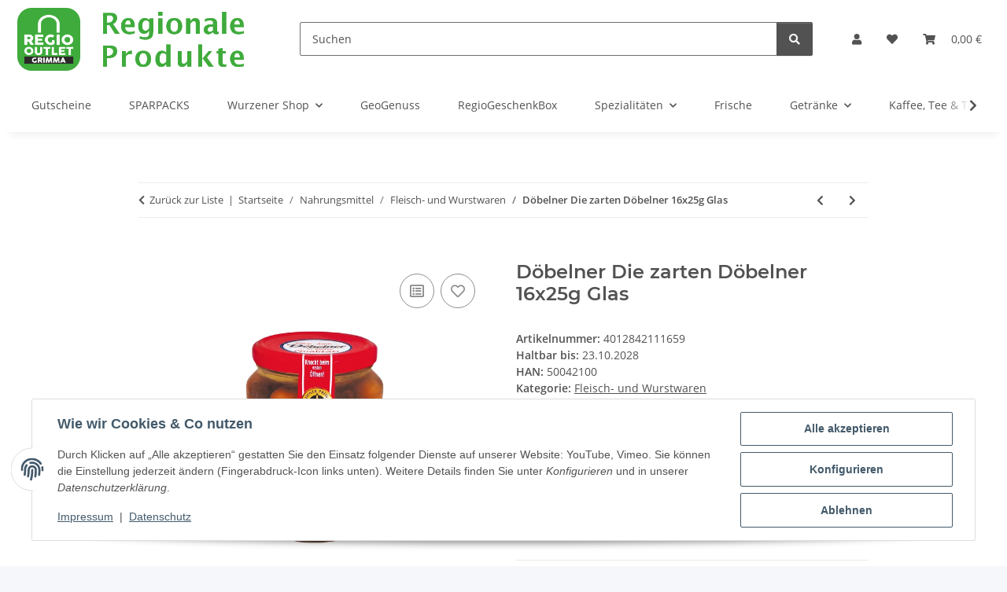

--- FILE ---
content_type: text/html; charset=utf-8
request_url: https://shop.regiooutlet.de/Doebelner-Die-zarten-Doebelner-16x25g-Glas
body_size: 51717
content:
<!DOCTYPE html>
<html lang="de" itemscope itemtype="https://schema.org/ItemPage">
    
    <head>
        
            <meta http-equiv="content-type" content="text/html; charset=utf-8">
            <meta name="description" itemprop="description" content="Im RegioOutlet Onlineshop kaufen : im Natursaitling - Tradition seit 1958">
                            <meta name="keywords" itemprop="keywords" content="Döbelner Spezialitäten Wurst Würstchen Bockwurst Soljanka Königsberger Klops Leberwurst Hausmacher regional online kaufen lokal Onlineshop">
                        <meta name="viewport" content="width=device-width, initial-scale=1.0">
            <meta http-equiv="X-UA-Compatible" content="IE=edge">
                        <meta name="robots" content="index, follow">

            <meta itemprop="url" content="https://shop.regiooutlet.de/Doebelner-Die-zarten-Doebelner-16x25g-Glas">
            <meta property="og:type" content="website">
            <meta property="og:site_name" content="Döbelner Die zarten Döbelner 16x25g Glas - RegioOutlet - Regionale Produkte, 5,09 €">
            <meta property="og:title" content="Döbelner Die zarten Döbelner 16x25g Glas - RegioOutlet - Regionale Produkte, 5,09 €">
            <meta property="og:description" content="Im RegioOutlet Onlineshop kaufen : im Natursaitling - Tradition seit 1958">
            <meta property="og:url" content="https://shop.regiooutlet.de/Doebelner-Die-zarten-Doebelner-16x25g-Glas">

                                    
                            <meta itemprop="image" content="https://shop.regiooutlet.de/media/image/product/408/lg/doebelner-die-zarten-doebelner-16x25g-glas.png">
                <meta property="og:image" content="https://shop.regiooutlet.de/media/image/product/408/lg/doebelner-die-zarten-doebelner-16x25g-glas.png">
                <meta property="og:image:width" content="800">
                <meta property="og:image:height" content="800">
                    

        <title itemprop="name">Döbelner Die zarten Döbelner 16x25g Glas - RegioOutlet - Regionale Produkte, 5,09 €</title>

                    <link rel="canonical" href="https://shop.regiooutlet.de/Doebelner-Die-zarten-Doebelner-16x25g-Glas">
        
        

        
            <link rel="icon" href="https://shop.regiooutlet.de/favicon.ico" sizes="48x48">
            <link rel="icon" href="https://shop.regiooutlet.de/favicon.svg" sizes="any" type="image/svg+xml">
            <link rel="apple-touch-icon" href="https://shop.regiooutlet.de/apple-touch-icon.png">
            <link rel="manifest" href="https://shop.regiooutlet.de/site.webmanifest">
            <meta name="msapplication-TileColor" content="#f8bf00">
            <meta name="msapplication-TileImage" content="https://shop.regiooutlet.de/mstile-144x144.png">
        
        
            <meta name="theme-color" content="#f8bf00">
        

        
                                                    
                <style id="criticalCSS">
                    
                        :root{--blue: #007bff;--indigo: #6610f2;--purple: #6f42c1;--pink: #e83e8c;--red: #dc3545;--orange: #fd7e14;--yellow: #ffc107;--green: #28a745;--teal: #20c997;--cyan: #17a2b8;--white: #ffffff;--gray: #707070;--gray-dark: #343a40;--primary: #F8BF00;--secondary: #525252;--success: #1C871E;--info: #525252;--warning: #a56823;--danger: #b90000;--light: #f5f7fa;--dark: #525252;--gray: #707070;--gray-light: #f5f7fa;--gray-medium: #ebebeb;--gray-dark: #9b9b9b;--gray-darker: #525252;--breakpoint-xs: 0;--breakpoint-sm: 576px;--breakpoint-md: 768px;--breakpoint-lg: 992px;--breakpoint-xl: 1300px;--font-family-sans-serif: "Open Sans", sans-serif;--font-family-monospace: SFMono-Regular, Menlo, Monaco, Consolas, "Liberation Mono", "Courier New", monospace}*,*::before,*::after{box-sizing:border-box}html{font-family:sans-serif;line-height:1.15;-webkit-text-size-adjust:100%;-webkit-tap-highlight-color:rgba(0,0,0,0)}article,aside,figcaption,figure,footer,header,hgroup,main,nav,section{display:block}body{margin:0;font-family:"Open Sans",sans-serif;font-size:0.875rem;font-weight:400;line-height:1.5;color:#525252;text-align:left;background-color:#f5f7fa}[tabindex="-1"]:focus:not(:focus-visible){outline:0 !important}hr{box-sizing:content-box;height:0;overflow:visible}h1,h2,h3,h4,h5,h6{margin-top:0;margin-bottom:1rem}p{margin-top:0;margin-bottom:1rem}abbr[title],abbr[data-original-title]{text-decoration:underline;text-decoration:underline dotted;cursor:help;border-bottom:0;text-decoration-skip-ink:none}address{margin-bottom:1rem;font-style:normal;line-height:inherit}ol,ul,dl{margin-top:0;margin-bottom:1rem}ol ol,ul ul,ol ul,ul ol{margin-bottom:0}dt{font-weight:700}dd{margin-bottom:.5rem;margin-left:0}blockquote{margin:0 0 1rem}b,strong{font-weight:bolder}small{font-size:80%}sub,sup{position:relative;font-size:75%;line-height:0;vertical-align:baseline}sub{bottom:-0.25em}sup{top:-0.5em}a{color:#525252;text-decoration:underline;background-color:rgba(0,0,0,0)}a:hover{color:#f8bf00;text-decoration:none}a:not([href]):not([class]){color:inherit;text-decoration:none}a:not([href]):not([class]):hover{color:inherit;text-decoration:none}pre,code,kbd,samp{font-family:SFMono-Regular,Menlo,Monaco,Consolas,"Liberation Mono","Courier New",monospace;font-size:1em}pre{margin-top:0;margin-bottom:1rem;overflow:auto;-ms-overflow-style:scrollbar}figure{margin:0 0 1rem}img{vertical-align:middle;border-style:none}svg{overflow:hidden;vertical-align:middle}table{border-collapse:collapse}caption{padding-top:.75rem;padding-bottom:.75rem;color:#707070;text-align:left;caption-side:bottom}th{text-align:inherit;text-align:-webkit-match-parent}label{display:inline-block;margin-bottom:.5rem}button{border-radius:0}button:focus:not(:focus-visible){outline:0}input,button,select,optgroup,textarea{margin:0;font-family:inherit;font-size:inherit;line-height:inherit}button,input{overflow:visible}button,select{text-transform:none}[role=button]{cursor:pointer}select{word-wrap:normal}button,[type=button],[type=reset],[type=submit]{-webkit-appearance:button}button:not(:disabled),[type=button]:not(:disabled),[type=reset]:not(:disabled),[type=submit]:not(:disabled){cursor:pointer}button::-moz-focus-inner,[type=button]::-moz-focus-inner,[type=reset]::-moz-focus-inner,[type=submit]::-moz-focus-inner{padding:0;border-style:none}input[type=radio],input[type=checkbox]{box-sizing:border-box;padding:0}textarea{overflow:auto;resize:vertical}fieldset{min-width:0;padding:0;margin:0;border:0}legend{display:block;width:100%;max-width:100%;padding:0;margin-bottom:.5rem;font-size:1.5rem;line-height:inherit;color:inherit;white-space:normal}progress{vertical-align:baseline}[type=number]::-webkit-inner-spin-button,[type=number]::-webkit-outer-spin-button{height:auto}[type=search]{outline-offset:-2px;-webkit-appearance:none}[type=search]::-webkit-search-decoration{-webkit-appearance:none}::-webkit-file-upload-button{font:inherit;-webkit-appearance:button}output{display:inline-block}summary{display:list-item;cursor:pointer}template{display:none}[hidden]{display:none !important}.img-fluid{max-width:100%;height:auto}.img-thumbnail{padding:.25rem;background-color:#f5f7fa;border:1px solid #dee2e6;border-radius:.125rem;box-shadow:0 1px 2px rgba(0,0,0,.075);max-width:100%;height:auto}.figure{display:inline-block}.figure-img{margin-bottom:.5rem;line-height:1}.figure-caption{font-size:90%;color:#707070}code{font-size:87.5%;color:#e83e8c;word-wrap:break-word}a>code{color:inherit}kbd{padding:.2rem .4rem;font-size:87.5%;color:#fff;background-color:#212529;border-radius:.125rem;box-shadow:inset 0 -0.1rem 0 rgba(0,0,0,.25)}kbd kbd{padding:0;font-size:100%;font-weight:700;box-shadow:none}pre{display:block;font-size:87.5%;color:#212529}pre code{font-size:inherit;color:inherit;word-break:normal}.pre-scrollable{max-height:340px;overflow-y:scroll}.container,.container-fluid,.container-xl,.container-lg,.container-md,.container-sm{width:100%;padding-right:1rem;padding-left:1rem;margin-right:auto;margin-left:auto}@media(min-width: 576px){.container-sm,.container{max-width:97vw}}@media(min-width: 768px){.container-md,.container-sm,.container{max-width:720px}}@media(min-width: 992px){.container-lg,.container-md,.container-sm,.container{max-width:960px}}@media(min-width: 1300px){.container-xl,.container-lg,.container-md,.container-sm,.container{max-width:1250px}}.row{display:flex;flex-wrap:wrap;margin-right:-1rem;margin-left:-1rem}.no-gutters{margin-right:0;margin-left:0}.no-gutters>.col,.no-gutters>[class*=col-]{padding-right:0;padding-left:0}.col-xl,.col-xl-auto,.col-xl-12,.col-xl-11,.col-xl-10,.col-xl-9,.col-xl-8,.col-xl-7,.col-xl-6,.col-xl-5,.col-xl-4,.col-xl-3,.col-xl-2,.col-xl-1,.col-lg,.col-lg-auto,.col-lg-12,.col-lg-11,.col-lg-10,.col-lg-9,.col-lg-8,.col-lg-7,.col-lg-6,.col-lg-5,.col-lg-4,.col-lg-3,.col-lg-2,.col-lg-1,.col-md,.col-md-auto,.col-md-12,.col-md-11,.col-md-10,.col-md-9,.col-md-8,.col-md-7,.col-md-6,.col-md-5,.col-md-4,.col-md-3,.col-md-2,.col-md-1,.col-sm,.col-sm-auto,.col-sm-12,.col-sm-11,.col-sm-10,.col-sm-9,.col-sm-8,.col-sm-7,.col-sm-6,.col-sm-5,.col-sm-4,.col-sm-3,.col-sm-2,.col-sm-1,.col,.col-auto,.col-12,.col-11,.col-10,.col-9,.col-8,.col-7,.col-6,.col-5,.col-4,.col-3,.col-2,.col-1{position:relative;width:100%;padding-right:1rem;padding-left:1rem}.col{flex-basis:0;flex-grow:1;max-width:100%}.row-cols-1>*{flex:0 0 100%;max-width:100%}.row-cols-2>*{flex:0 0 50%;max-width:50%}.row-cols-3>*{flex:0 0 33.3333333333%;max-width:33.3333333333%}.row-cols-4>*{flex:0 0 25%;max-width:25%}.row-cols-5>*{flex:0 0 20%;max-width:20%}.row-cols-6>*{flex:0 0 16.6666666667%;max-width:16.6666666667%}.col-auto{flex:0 0 auto;width:auto;max-width:100%}.col-1{flex:0 0 8.33333333%;max-width:8.33333333%}.col-2{flex:0 0 16.66666667%;max-width:16.66666667%}.col-3{flex:0 0 25%;max-width:25%}.col-4{flex:0 0 33.33333333%;max-width:33.33333333%}.col-5{flex:0 0 41.66666667%;max-width:41.66666667%}.col-6{flex:0 0 50%;max-width:50%}.col-7{flex:0 0 58.33333333%;max-width:58.33333333%}.col-8{flex:0 0 66.66666667%;max-width:66.66666667%}.col-9{flex:0 0 75%;max-width:75%}.col-10{flex:0 0 83.33333333%;max-width:83.33333333%}.col-11{flex:0 0 91.66666667%;max-width:91.66666667%}.col-12{flex:0 0 100%;max-width:100%}.order-first{order:-1}.order-last{order:13}.order-0{order:0}.order-1{order:1}.order-2{order:2}.order-3{order:3}.order-4{order:4}.order-5{order:5}.order-6{order:6}.order-7{order:7}.order-8{order:8}.order-9{order:9}.order-10{order:10}.order-11{order:11}.order-12{order:12}.offset-1{margin-left:8.33333333%}.offset-2{margin-left:16.66666667%}.offset-3{margin-left:25%}.offset-4{margin-left:33.33333333%}.offset-5{margin-left:41.66666667%}.offset-6{margin-left:50%}.offset-7{margin-left:58.33333333%}.offset-8{margin-left:66.66666667%}.offset-9{margin-left:75%}.offset-10{margin-left:83.33333333%}.offset-11{margin-left:91.66666667%}@media(min-width: 576px){.col-sm{flex-basis:0;flex-grow:1;max-width:100%}.row-cols-sm-1>*{flex:0 0 100%;max-width:100%}.row-cols-sm-2>*{flex:0 0 50%;max-width:50%}.row-cols-sm-3>*{flex:0 0 33.3333333333%;max-width:33.3333333333%}.row-cols-sm-4>*{flex:0 0 25%;max-width:25%}.row-cols-sm-5>*{flex:0 0 20%;max-width:20%}.row-cols-sm-6>*{flex:0 0 16.6666666667%;max-width:16.6666666667%}.col-sm-auto{flex:0 0 auto;width:auto;max-width:100%}.col-sm-1{flex:0 0 8.33333333%;max-width:8.33333333%}.col-sm-2{flex:0 0 16.66666667%;max-width:16.66666667%}.col-sm-3{flex:0 0 25%;max-width:25%}.col-sm-4{flex:0 0 33.33333333%;max-width:33.33333333%}.col-sm-5{flex:0 0 41.66666667%;max-width:41.66666667%}.col-sm-6{flex:0 0 50%;max-width:50%}.col-sm-7{flex:0 0 58.33333333%;max-width:58.33333333%}.col-sm-8{flex:0 0 66.66666667%;max-width:66.66666667%}.col-sm-9{flex:0 0 75%;max-width:75%}.col-sm-10{flex:0 0 83.33333333%;max-width:83.33333333%}.col-sm-11{flex:0 0 91.66666667%;max-width:91.66666667%}.col-sm-12{flex:0 0 100%;max-width:100%}.order-sm-first{order:-1}.order-sm-last{order:13}.order-sm-0{order:0}.order-sm-1{order:1}.order-sm-2{order:2}.order-sm-3{order:3}.order-sm-4{order:4}.order-sm-5{order:5}.order-sm-6{order:6}.order-sm-7{order:7}.order-sm-8{order:8}.order-sm-9{order:9}.order-sm-10{order:10}.order-sm-11{order:11}.order-sm-12{order:12}.offset-sm-0{margin-left:0}.offset-sm-1{margin-left:8.33333333%}.offset-sm-2{margin-left:16.66666667%}.offset-sm-3{margin-left:25%}.offset-sm-4{margin-left:33.33333333%}.offset-sm-5{margin-left:41.66666667%}.offset-sm-6{margin-left:50%}.offset-sm-7{margin-left:58.33333333%}.offset-sm-8{margin-left:66.66666667%}.offset-sm-9{margin-left:75%}.offset-sm-10{margin-left:83.33333333%}.offset-sm-11{margin-left:91.66666667%}}@media(min-width: 768px){.col-md{flex-basis:0;flex-grow:1;max-width:100%}.row-cols-md-1>*{flex:0 0 100%;max-width:100%}.row-cols-md-2>*{flex:0 0 50%;max-width:50%}.row-cols-md-3>*{flex:0 0 33.3333333333%;max-width:33.3333333333%}.row-cols-md-4>*{flex:0 0 25%;max-width:25%}.row-cols-md-5>*{flex:0 0 20%;max-width:20%}.row-cols-md-6>*{flex:0 0 16.6666666667%;max-width:16.6666666667%}.col-md-auto{flex:0 0 auto;width:auto;max-width:100%}.col-md-1{flex:0 0 8.33333333%;max-width:8.33333333%}.col-md-2{flex:0 0 16.66666667%;max-width:16.66666667%}.col-md-3{flex:0 0 25%;max-width:25%}.col-md-4{flex:0 0 33.33333333%;max-width:33.33333333%}.col-md-5{flex:0 0 41.66666667%;max-width:41.66666667%}.col-md-6{flex:0 0 50%;max-width:50%}.col-md-7{flex:0 0 58.33333333%;max-width:58.33333333%}.col-md-8{flex:0 0 66.66666667%;max-width:66.66666667%}.col-md-9{flex:0 0 75%;max-width:75%}.col-md-10{flex:0 0 83.33333333%;max-width:83.33333333%}.col-md-11{flex:0 0 91.66666667%;max-width:91.66666667%}.col-md-12{flex:0 0 100%;max-width:100%}.order-md-first{order:-1}.order-md-last{order:13}.order-md-0{order:0}.order-md-1{order:1}.order-md-2{order:2}.order-md-3{order:3}.order-md-4{order:4}.order-md-5{order:5}.order-md-6{order:6}.order-md-7{order:7}.order-md-8{order:8}.order-md-9{order:9}.order-md-10{order:10}.order-md-11{order:11}.order-md-12{order:12}.offset-md-0{margin-left:0}.offset-md-1{margin-left:8.33333333%}.offset-md-2{margin-left:16.66666667%}.offset-md-3{margin-left:25%}.offset-md-4{margin-left:33.33333333%}.offset-md-5{margin-left:41.66666667%}.offset-md-6{margin-left:50%}.offset-md-7{margin-left:58.33333333%}.offset-md-8{margin-left:66.66666667%}.offset-md-9{margin-left:75%}.offset-md-10{margin-left:83.33333333%}.offset-md-11{margin-left:91.66666667%}}@media(min-width: 992px){.col-lg{flex-basis:0;flex-grow:1;max-width:100%}.row-cols-lg-1>*{flex:0 0 100%;max-width:100%}.row-cols-lg-2>*{flex:0 0 50%;max-width:50%}.row-cols-lg-3>*{flex:0 0 33.3333333333%;max-width:33.3333333333%}.row-cols-lg-4>*{flex:0 0 25%;max-width:25%}.row-cols-lg-5>*{flex:0 0 20%;max-width:20%}.row-cols-lg-6>*{flex:0 0 16.6666666667%;max-width:16.6666666667%}.col-lg-auto{flex:0 0 auto;width:auto;max-width:100%}.col-lg-1{flex:0 0 8.33333333%;max-width:8.33333333%}.col-lg-2{flex:0 0 16.66666667%;max-width:16.66666667%}.col-lg-3{flex:0 0 25%;max-width:25%}.col-lg-4{flex:0 0 33.33333333%;max-width:33.33333333%}.col-lg-5{flex:0 0 41.66666667%;max-width:41.66666667%}.col-lg-6{flex:0 0 50%;max-width:50%}.col-lg-7{flex:0 0 58.33333333%;max-width:58.33333333%}.col-lg-8{flex:0 0 66.66666667%;max-width:66.66666667%}.col-lg-9{flex:0 0 75%;max-width:75%}.col-lg-10{flex:0 0 83.33333333%;max-width:83.33333333%}.col-lg-11{flex:0 0 91.66666667%;max-width:91.66666667%}.col-lg-12{flex:0 0 100%;max-width:100%}.order-lg-first{order:-1}.order-lg-last{order:13}.order-lg-0{order:0}.order-lg-1{order:1}.order-lg-2{order:2}.order-lg-3{order:3}.order-lg-4{order:4}.order-lg-5{order:5}.order-lg-6{order:6}.order-lg-7{order:7}.order-lg-8{order:8}.order-lg-9{order:9}.order-lg-10{order:10}.order-lg-11{order:11}.order-lg-12{order:12}.offset-lg-0{margin-left:0}.offset-lg-1{margin-left:8.33333333%}.offset-lg-2{margin-left:16.66666667%}.offset-lg-3{margin-left:25%}.offset-lg-4{margin-left:33.33333333%}.offset-lg-5{margin-left:41.66666667%}.offset-lg-6{margin-left:50%}.offset-lg-7{margin-left:58.33333333%}.offset-lg-8{margin-left:66.66666667%}.offset-lg-9{margin-left:75%}.offset-lg-10{margin-left:83.33333333%}.offset-lg-11{margin-left:91.66666667%}}@media(min-width: 1300px){.col-xl{flex-basis:0;flex-grow:1;max-width:100%}.row-cols-xl-1>*{flex:0 0 100%;max-width:100%}.row-cols-xl-2>*{flex:0 0 50%;max-width:50%}.row-cols-xl-3>*{flex:0 0 33.3333333333%;max-width:33.3333333333%}.row-cols-xl-4>*{flex:0 0 25%;max-width:25%}.row-cols-xl-5>*{flex:0 0 20%;max-width:20%}.row-cols-xl-6>*{flex:0 0 16.6666666667%;max-width:16.6666666667%}.col-xl-auto{flex:0 0 auto;width:auto;max-width:100%}.col-xl-1{flex:0 0 8.33333333%;max-width:8.33333333%}.col-xl-2{flex:0 0 16.66666667%;max-width:16.66666667%}.col-xl-3{flex:0 0 25%;max-width:25%}.col-xl-4{flex:0 0 33.33333333%;max-width:33.33333333%}.col-xl-5{flex:0 0 41.66666667%;max-width:41.66666667%}.col-xl-6{flex:0 0 50%;max-width:50%}.col-xl-7{flex:0 0 58.33333333%;max-width:58.33333333%}.col-xl-8{flex:0 0 66.66666667%;max-width:66.66666667%}.col-xl-9{flex:0 0 75%;max-width:75%}.col-xl-10{flex:0 0 83.33333333%;max-width:83.33333333%}.col-xl-11{flex:0 0 91.66666667%;max-width:91.66666667%}.col-xl-12{flex:0 0 100%;max-width:100%}.order-xl-first{order:-1}.order-xl-last{order:13}.order-xl-0{order:0}.order-xl-1{order:1}.order-xl-2{order:2}.order-xl-3{order:3}.order-xl-4{order:4}.order-xl-5{order:5}.order-xl-6{order:6}.order-xl-7{order:7}.order-xl-8{order:8}.order-xl-9{order:9}.order-xl-10{order:10}.order-xl-11{order:11}.order-xl-12{order:12}.offset-xl-0{margin-left:0}.offset-xl-1{margin-left:8.33333333%}.offset-xl-2{margin-left:16.66666667%}.offset-xl-3{margin-left:25%}.offset-xl-4{margin-left:33.33333333%}.offset-xl-5{margin-left:41.66666667%}.offset-xl-6{margin-left:50%}.offset-xl-7{margin-left:58.33333333%}.offset-xl-8{margin-left:66.66666667%}.offset-xl-9{margin-left:75%}.offset-xl-10{margin-left:83.33333333%}.offset-xl-11{margin-left:91.66666667%}}.nav{display:flex;flex-wrap:wrap;padding-left:0;margin-bottom:0;list-style:none}.nav-link{display:block;padding:.5rem 1rem;text-decoration:none}.nav-link:hover,.nav-link:focus{text-decoration:none}.nav-link.disabled{color:#707070;pointer-events:none;cursor:default}.nav-tabs{border-bottom:1px solid #dee2e6}.nav-tabs .nav-link{margin-bottom:-1px;background-color:rgba(0,0,0,0);border:1px solid rgba(0,0,0,0);border-top-left-radius:0;border-top-right-radius:0}.nav-tabs .nav-link:hover,.nav-tabs .nav-link:focus{isolation:isolate;border-color:rgba(0,0,0,0)}.nav-tabs .nav-link.disabled{color:#707070;background-color:rgba(0,0,0,0);border-color:rgba(0,0,0,0)}.nav-tabs .nav-link.active,.nav-tabs .nav-item.show .nav-link{color:#525252;background-color:rgba(0,0,0,0);border-color:#f8bf00}.nav-tabs .dropdown-menu{margin-top:-1px;border-top-left-radius:0;border-top-right-radius:0}.nav-pills .nav-link{background:none;border:0;border-radius:.125rem}.nav-pills .nav-link.active,.nav-pills .show>.nav-link{color:#fff;background-color:#f8bf00}.nav-fill>.nav-link,.nav-fill .nav-item{flex:1 1 auto;text-align:center}.nav-justified>.nav-link,.nav-justified .nav-item{flex-basis:0;flex-grow:1;text-align:center}.tab-content>.tab-pane{display:none}.tab-content>.active{display:block}.navbar{position:relative;display:flex;flex-wrap:wrap;align-items:center;justify-content:space-between;padding:.4rem 1rem}.navbar .container,.navbar .container-fluid,.navbar .container-sm,.navbar .container-md,.navbar .container-lg,.navbar .container-xl{display:flex;flex-wrap:wrap;align-items:center;justify-content:space-between}.navbar-brand{display:inline-block;padding-top:.40625rem;padding-bottom:.40625rem;margin-right:1rem;font-size:1rem;line-height:inherit;white-space:nowrap}.navbar-brand:hover,.navbar-brand:focus{text-decoration:none}.navbar-nav{display:flex;flex-direction:column;padding-left:0;margin-bottom:0;list-style:none}.navbar-nav .nav-link{padding-right:0;padding-left:0}.navbar-nav .dropdown-menu{position:static;float:none}.navbar-text{display:inline-block;padding-top:.5rem;padding-bottom:.5rem}.navbar-collapse{flex-basis:100%;flex-grow:1;align-items:center}.navbar-toggler{padding:.25rem .75rem;font-size:1rem;line-height:1;background-color:rgba(0,0,0,0);border:1px solid rgba(0,0,0,0);border-radius:.125rem}.navbar-toggler:hover,.navbar-toggler:focus{text-decoration:none}.navbar-toggler-icon{display:inline-block;width:1.5em;height:1.5em;vertical-align:middle;content:"";background:50%/100% 100% no-repeat}.navbar-nav-scroll{max-height:75vh;overflow-y:auto}@media(max-width: 575.98px){.navbar-expand-sm>.container,.navbar-expand-sm>.container-fluid,.navbar-expand-sm>.container-sm,.navbar-expand-sm>.container-md,.navbar-expand-sm>.container-lg,.navbar-expand-sm>.container-xl{padding-right:0;padding-left:0}}@media(min-width: 576px){.navbar-expand-sm{flex-flow:row nowrap;justify-content:flex-start}.navbar-expand-sm .navbar-nav{flex-direction:row}.navbar-expand-sm .navbar-nav .dropdown-menu{position:absolute}.navbar-expand-sm .navbar-nav .nav-link{padding-right:1.5rem;padding-left:1.5rem}.navbar-expand-sm>.container,.navbar-expand-sm>.container-fluid,.navbar-expand-sm>.container-sm,.navbar-expand-sm>.container-md,.navbar-expand-sm>.container-lg,.navbar-expand-sm>.container-xl{flex-wrap:nowrap}.navbar-expand-sm .navbar-nav-scroll{overflow:visible}.navbar-expand-sm .navbar-collapse{display:flex !important;flex-basis:auto}.navbar-expand-sm .navbar-toggler{display:none}}@media(max-width: 767.98px){.navbar-expand-md>.container,.navbar-expand-md>.container-fluid,.navbar-expand-md>.container-sm,.navbar-expand-md>.container-md,.navbar-expand-md>.container-lg,.navbar-expand-md>.container-xl{padding-right:0;padding-left:0}}@media(min-width: 768px){.navbar-expand-md{flex-flow:row nowrap;justify-content:flex-start}.navbar-expand-md .navbar-nav{flex-direction:row}.navbar-expand-md .navbar-nav .dropdown-menu{position:absolute}.navbar-expand-md .navbar-nav .nav-link{padding-right:1.5rem;padding-left:1.5rem}.navbar-expand-md>.container,.navbar-expand-md>.container-fluid,.navbar-expand-md>.container-sm,.navbar-expand-md>.container-md,.navbar-expand-md>.container-lg,.navbar-expand-md>.container-xl{flex-wrap:nowrap}.navbar-expand-md .navbar-nav-scroll{overflow:visible}.navbar-expand-md .navbar-collapse{display:flex !important;flex-basis:auto}.navbar-expand-md .navbar-toggler{display:none}}@media(max-width: 991.98px){.navbar-expand-lg>.container,.navbar-expand-lg>.container-fluid,.navbar-expand-lg>.container-sm,.navbar-expand-lg>.container-md,.navbar-expand-lg>.container-lg,.navbar-expand-lg>.container-xl{padding-right:0;padding-left:0}}@media(min-width: 992px){.navbar-expand-lg{flex-flow:row nowrap;justify-content:flex-start}.navbar-expand-lg .navbar-nav{flex-direction:row}.navbar-expand-lg .navbar-nav .dropdown-menu{position:absolute}.navbar-expand-lg .navbar-nav .nav-link{padding-right:1.5rem;padding-left:1.5rem}.navbar-expand-lg>.container,.navbar-expand-lg>.container-fluid,.navbar-expand-lg>.container-sm,.navbar-expand-lg>.container-md,.navbar-expand-lg>.container-lg,.navbar-expand-lg>.container-xl{flex-wrap:nowrap}.navbar-expand-lg .navbar-nav-scroll{overflow:visible}.navbar-expand-lg .navbar-collapse{display:flex !important;flex-basis:auto}.navbar-expand-lg .navbar-toggler{display:none}}@media(max-width: 1299.98px){.navbar-expand-xl>.container,.navbar-expand-xl>.container-fluid,.navbar-expand-xl>.container-sm,.navbar-expand-xl>.container-md,.navbar-expand-xl>.container-lg,.navbar-expand-xl>.container-xl{padding-right:0;padding-left:0}}@media(min-width: 1300px){.navbar-expand-xl{flex-flow:row nowrap;justify-content:flex-start}.navbar-expand-xl .navbar-nav{flex-direction:row}.navbar-expand-xl .navbar-nav .dropdown-menu{position:absolute}.navbar-expand-xl .navbar-nav .nav-link{padding-right:1.5rem;padding-left:1.5rem}.navbar-expand-xl>.container,.navbar-expand-xl>.container-fluid,.navbar-expand-xl>.container-sm,.navbar-expand-xl>.container-md,.navbar-expand-xl>.container-lg,.navbar-expand-xl>.container-xl{flex-wrap:nowrap}.navbar-expand-xl .navbar-nav-scroll{overflow:visible}.navbar-expand-xl .navbar-collapse{display:flex !important;flex-basis:auto}.navbar-expand-xl .navbar-toggler{display:none}}.navbar-expand{flex-flow:row nowrap;justify-content:flex-start}.navbar-expand>.container,.navbar-expand>.container-fluid,.navbar-expand>.container-sm,.navbar-expand>.container-md,.navbar-expand>.container-lg,.navbar-expand>.container-xl{padding-right:0;padding-left:0}.navbar-expand .navbar-nav{flex-direction:row}.navbar-expand .navbar-nav .dropdown-menu{position:absolute}.navbar-expand .navbar-nav .nav-link{padding-right:1.5rem;padding-left:1.5rem}.navbar-expand>.container,.navbar-expand>.container-fluid,.navbar-expand>.container-sm,.navbar-expand>.container-md,.navbar-expand>.container-lg,.navbar-expand>.container-xl{flex-wrap:nowrap}.navbar-expand .navbar-nav-scroll{overflow:visible}.navbar-expand .navbar-collapse{display:flex !important;flex-basis:auto}.navbar-expand .navbar-toggler{display:none}.navbar-light .navbar-brand{color:rgba(0,0,0,.9)}.navbar-light .navbar-brand:hover,.navbar-light .navbar-brand:focus{color:rgba(0,0,0,.9)}.navbar-light .navbar-nav .nav-link{color:#525252}.navbar-light .navbar-nav .nav-link:hover,.navbar-light .navbar-nav .nav-link:focus{color:#f8bf00}.navbar-light .navbar-nav .nav-link.disabled{color:rgba(0,0,0,.3)}.navbar-light .navbar-nav .show>.nav-link,.navbar-light .navbar-nav .active>.nav-link,.navbar-light .navbar-nav .nav-link.show,.navbar-light .navbar-nav .nav-link.active{color:rgba(0,0,0,.9)}.navbar-light .navbar-toggler{color:#525252;border-color:rgba(0,0,0,.1)}.navbar-light .navbar-toggler-icon{background-image:url("data:image/svg+xml,%3csvg xmlns='http://www.w3.org/2000/svg' width='30' height='30' viewBox='0 0 30 30'%3e%3cpath stroke='%23525252' stroke-linecap='round' stroke-miterlimit='10' stroke-width='2' d='M4 7h22M4 15h22M4 23h22'/%3e%3c/svg%3e")}.navbar-light .navbar-text{color:#525252}.navbar-light .navbar-text a{color:rgba(0,0,0,.9)}.navbar-light .navbar-text a:hover,.navbar-light .navbar-text a:focus{color:rgba(0,0,0,.9)}.navbar-dark .navbar-brand{color:#fff}.navbar-dark .navbar-brand:hover,.navbar-dark .navbar-brand:focus{color:#fff}.navbar-dark .navbar-nav .nav-link{color:rgba(255,255,255,.5)}.navbar-dark .navbar-nav .nav-link:hover,.navbar-dark .navbar-nav .nav-link:focus{color:rgba(255,255,255,.75)}.navbar-dark .navbar-nav .nav-link.disabled{color:rgba(255,255,255,.25)}.navbar-dark .navbar-nav .show>.nav-link,.navbar-dark .navbar-nav .active>.nav-link,.navbar-dark .navbar-nav .nav-link.show,.navbar-dark .navbar-nav .nav-link.active{color:#fff}.navbar-dark .navbar-toggler{color:rgba(255,255,255,.5);border-color:rgba(255,255,255,.1)}.navbar-dark .navbar-toggler-icon{background-image:url("data:image/svg+xml,%3csvg xmlns='http://www.w3.org/2000/svg' width='30' height='30' viewBox='0 0 30 30'%3e%3cpath stroke='rgba%28255, 255, 255, 0.5%29' stroke-linecap='round' stroke-miterlimit='10' stroke-width='2' d='M4 7h22M4 15h22M4 23h22'/%3e%3c/svg%3e")}.navbar-dark .navbar-text{color:rgba(255,255,255,.5)}.navbar-dark .navbar-text a{color:#fff}.navbar-dark .navbar-text a:hover,.navbar-dark .navbar-text a:focus{color:#fff}.pagination-sm .page-item.active .page-link::after,.pagination-sm .page-item.active .page-text::after{left:.375rem;right:.375rem}.pagination-lg .page-item.active .page-link::after,.pagination-lg .page-item.active .page-text::after{left:1.125rem;right:1.125rem}.page-item{position:relative}.page-item.active{font-weight:700}.page-item.active .page-link::after,.page-item.active .page-text::after{content:"";position:absolute;left:.5625rem;bottom:0;right:.5625rem;border-bottom:4px solid #f8bf00}@media(min-width: 768px){.dropdown-item.page-item{background-color:rgba(0,0,0,0)}}.page-link,.page-text{text-decoration:none}.pagination{margin-bottom:0;justify-content:space-between;align-items:center}@media(min-width: 768px){.pagination{justify-content:normal}.pagination .dropdown>.btn{display:none}.pagination .dropdown-menu{position:static !important;transform:none !important;display:flex;margin:0;padding:0;border:0;min-width:auto}.pagination .dropdown-item{width:auto;display:inline-block;padding:0}.pagination .dropdown-item.active{background-color:rgba(0,0,0,0);color:#525252}.pagination .dropdown-item:hover{background-color:rgba(0,0,0,0)}.pagination .pagination-site{display:none}}@media(max-width: 767.98px){.pagination .dropdown-item{padding:0}.pagination .dropdown-item.active .page-link,.pagination .dropdown-item.active .page-text,.pagination .dropdown-item:active .page-link,.pagination .dropdown-item:active .page-text{color:#525252}}.productlist-page-nav{align-items:center}.productlist-page-nav .pagination{margin:0}.productlist-page-nav .displayoptions{margin-bottom:1rem}@media(min-width: 768px){.productlist-page-nav .displayoptions{margin-bottom:0}}.productlist-page-nav .displayoptions .btn-group+.btn-group+.btn-group{margin-left:.5rem}.productlist-page-nav .result-option-wrapper{margin-right:.5rem}.productlist-page-nav .productlist-item-info{margin-bottom:.5rem;margin-left:auto;margin-right:auto;display:flex}@media(min-width: 768px){.productlist-page-nav .productlist-item-info{margin-right:0;margin-bottom:0}.productlist-page-nav .productlist-item-info.productlist-item-border{border-right:1px solid #ebebeb;padding-right:1rem}}.productlist-page-nav.productlist-page-nav-header-m{margin-top:3rem}@media(min-width: 768px){.productlist-page-nav.productlist-page-nav-header-m{margin-top:2rem}.productlist-page-nav.productlist-page-nav-header-m>.col{margin-top:1rem}}.productlist-page-nav-bottom{margin-bottom:2rem}.pagination-wrapper{margin-bottom:1rem;align-items:center;border-top:1px solid #f5f7fa;border-bottom:1px solid #f5f7fa;padding-top:.5rem;padding-bottom:.5rem}.pagination-wrapper .pagination-entries{font-weight:700;margin-bottom:1rem}@media(min-width: 768px){.pagination-wrapper .pagination-entries{margin-bottom:0}}.pagination-wrapper .pagination-selects{margin-left:auto;margin-top:1rem}@media(min-width: 768px){.pagination-wrapper .pagination-selects{margin-left:0;margin-top:0}}.pagination-wrapper .pagination-selects .pagination-selects-entries{margin-bottom:1rem}@media(min-width: 768px){.pagination-wrapper .pagination-selects .pagination-selects-entries{margin-right:1rem;margin-bottom:0}}.pagination-no-wrapper{border:0;padding-top:0;padding-bottom:0}.topbar-wrapper{position:relative;z-index:1021;flex-direction:row-reverse}.sticky-header header{position:sticky;top:0}#jtl-nav-wrapper .form-control::placeholder,#jtl-nav-wrapper .form-control:focus::placeholder{color:#525252}#jtl-nav-wrapper .label-slide .form-group:not(.exclude-from-label-slide):not(.checkbox) label{background:#fff;color:#525252}header{box-shadow:0 1rem .5625rem -0.75rem rgba(0,0,0,.06);position:relative;z-index:1020}header .dropdown-menu{background-color:#fff;color:#525252}header .navbar-toggler{color:#525252}header .navbar-brand img{max-width:50vw;object-fit:contain}header .nav-right .dropdown-menu{margin-top:-0.03125rem;box-shadow:inset 0 1rem .5625rem -0.75rem rgba(0,0,0,.06)}@media(min-width: 992px){header #mainNavigation{margin-right:1rem}}@media(max-width: 991.98px){header .navbar-brand img{max-width:30vw}header .dropup,header .dropright,header .dropdown,header .dropleft,header .col,header [class*=col-]{position:static}header .navbar-collapse{position:fixed;top:0;left:0;display:block;height:100vh !important;-webkit-overflow-scrolling:touch;max-width:16.875rem;transition:all .2s ease-in-out;z-index:1050;width:100%;background:#fff}header .navbar-collapse:not(.show){transform:translateX(-100%)}header .navbar-nav{transition:all .2s ease-in-out}header .navbar-nav .nav-item,header .navbar-nav .nav-link{margin-left:0;margin-right:0;padding-left:1rem;padding-right:1rem;padding-top:1rem;padding-bottom:1rem}header .navbar-nav .nav-link{margin-top:-1rem;margin-bottom:-1rem;margin-left:-1rem;margin-right:-1rem;display:flex;align-items:center;justify-content:space-between}header .navbar-nav .nav-link::after{content:'\f054' !important;font-family:"Font Awesome 5 Free" !important;font-weight:900;margin-left:.5rem;margin-top:0;font-size:.75em}header .navbar-nav .nav-item.dropdown>.nav-link>.product-count{display:none}header .navbar-nav .nav-item:not(.dropdown) .nav-link::after{display:none}header .navbar-nav .dropdown-menu{position:absolute;left:100%;top:0;box-shadow:none;width:100%;padding:0;margin:0}header .navbar-nav .dropdown-menu:not(.show){display:none}header .navbar-nav .dropdown-body{margin:0}header .navbar-nav .nav{flex-direction:column}header .nav-mobile-header{padding-left:1rem;padding-right:1rem}header .nav-mobile-header>.row{height:3.125rem}header .nav-mobile-header .nav-mobile-header-hr{margin-top:0;margin-bottom:0}header .nav-mobile-body{height:calc(100vh - 3.125rem);height:calc(var(--vh, 1vh)*100 - 3.125rem);overflow-y:auto;position:relative}header .nav-scrollbar-inner{overflow:visible}header .nav-right{font-size:1rem}header .nav-right .dropdown-menu{width:100%}}@media(min-width: 992px){header .navbar-collapse{height:4.3125rem}header .navbar-nav>.nav-item>.nav-link{position:relative;padding:1.5rem}header .navbar-nav>.nav-item>.nav-link::before{content:"";position:absolute;bottom:0;left:50%;transform:translateX(-50%);border-width:0 0 6px;border-color:#f8bf00;border-style:solid;transition:width .4s;width:0}header .navbar-nav>.nav-item.active>.nav-link::before,header .navbar-nav>.nav-item:hover>.nav-link::before,header .navbar-nav>.nav-item.hover>.nav-link::before{width:100%}header .navbar-nav>.nav-item>.dropdown-menu{max-height:calc(100vh - 12.5rem);overflow:auto;margin-top:-0.03125rem;box-shadow:inset 0 1rem .5625rem -0.75rem rgba(0,0,0,.06)}header .navbar-nav>.nav-item.dropdown-full{position:static}header .navbar-nav>.nav-item.dropdown-full .dropdown-menu{width:100%}header .navbar-nav>.nav-item .product-count{display:none}header .navbar-nav>.nav-item .nav{flex-wrap:wrap}header .navbar-nav .nav .nav-link{padding:0}header .navbar-nav .nav .nav-link::after{display:none}header .navbar-nav .dropdown .nav-item{width:100%}header .nav-mobile-body{align-self:flex-start;width:100%}header .nav-scrollbar-inner{width:100%}header .nav-right .nav-link{padding-top:1.5rem;padding-bottom:1.5rem}header .submenu-headline::after{display:none}header .submenu-headline-toplevel{font-family:Montserrat,sans-serif;font-size:1rem;border-bottom:1px solid #ebebeb;margin-bottom:1rem}header .subcategory-wrapper .categories-recursive-dropdown{display:block;position:static !important;box-shadow:none}header .subcategory-wrapper .categories-recursive-dropdown>.nav{flex-direction:column}header .subcategory-wrapper .categories-recursive-dropdown .categories-recursive-dropdown{margin-left:.25rem}}header .submenu-headline-image{margin-bottom:1rem;display:none}@media(min-width: 992px){header .submenu-headline-image{display:block}}header #burger-menu{margin-right:1rem}header .table,header .dropdown-item,header .btn-outline-primary{color:#525252}header .dropdown-item{background-color:rgba(0,0,0,0)}header .dropdown-item:hover{background-color:#f5f7fa}header .btn-outline-primary:hover{color:#525252}@media(min-width: 992px){.nav-item-lg-m{margin-top:1.5rem;margin-bottom:1.5rem}}.fixed-search{background-color:#fff;box-shadow:0 .25rem .5rem rgba(0,0,0,.2);padding-top:.5rem;padding-bottom:.5rem}.fixed-search .form-control{background-color:#fff;color:#525252}.fixed-search .form-control::placeholder{color:#525252}.main-search .twitter-typeahead{display:flex;flex-grow:1}.form-clear{align-items:center;bottom:8px;color:#525252;cursor:pointer;display:flex;height:24px;justify-content:center;position:absolute;right:52px;width:24px;z-index:10}.account-icon-dropdown .account-icon-dropdown-pass{margin-bottom:2rem}.account-icon-dropdown .dropdown-footer{background-color:#f5f7fa}.account-icon-dropdown .dropdown-footer a{text-decoration:underline}.account-icon-dropdown .account-icon-dropdown-logout{padding-bottom:.5rem}.cart-dropdown-shipping-notice{color:#707070}.is-checkout header,.is-checkout .navbar{height:2.8rem}@media(min-width: 992px){.is-checkout header,.is-checkout .navbar{height:4.2625rem}}.is-checkout .search-form-wrapper-fixed,.is-checkout .fixed-search{display:none}@media(max-width: 991.98px){.nav-icons{height:2.8rem}}.search-form-wrapper-fixed{padding-top:.5rem;padding-bottom:.5rem}.full-width-mega .main-search-wrapper .twitter-typeahead{flex:1}@media(min-width: 992px){.full-width-mega .main-search-wrapper{display:block}}@media(max-width: 991.98px){.full-width-mega.sticky-top .main-search-wrapper{padding-right:0;padding-left:0;flex:0 0 auto;width:auto;max-width:100%}.full-width-mega.sticky-top .main-search-wrapper+.col,.full-width-mega.sticky-top .main-search-wrapper a{padding-left:0}.full-width-mega.sticky-top .main-search-wrapper .nav-link{padding-right:.7rem}.full-width-mega .secure-checkout-icon{flex:0 0 auto;width:auto;max-width:100%;margin-left:auto}.full-width-mega .toggler-logo-wrapper{position:initial;width:max-content}}.full-width-mega .nav-icons-wrapper{padding-left:0}.full-width-mega .nav-logo-wrapper{padding-right:0;margin-right:auto}@media(min-width: 992px){.full-width-mega .navbar-expand-lg .nav-multiple-row .navbar-nav{flex-wrap:wrap}.full-width-mega #mainNavigation.nav-multiple-row{height:auto;margin-right:0}.full-width-mega .nav-multiple-row .nav-scrollbar-inner{padding-bottom:0}.full-width-mega .nav-multiple-row .nav-scrollbar-arrow{display:none}.full-width-mega .menu-search-position-center .main-search-wrapper{margin-right:auto}.full-width-mega .menu-search-position-left .main-search-wrapper{margin-right:auto}.full-width-mega .menu-search-position-left .nav-logo-wrapper{margin-right:initial}.full-width-mega .menu-center-center.menu-multiple-rows-multiple .nav-scrollbar-inner{justify-content:center}.full-width-mega .menu-center-space-between.menu-multiple-rows-multiple .nav-scrollbar-inner{justify-content:space-between}}@media(min-width: 992px){header.full-width-mega .nav-right .dropdown-menu{box-shadow:0 0 7px #000}header .nav-multiple-row .navbar-nav>.nav-item>.nav-link{padding:1rem 1.5rem}}.slick-slider{position:relative;display:block;box-sizing:border-box;-webkit-touch-callout:none;-webkit-user-select:none;-khtml-user-select:none;-moz-user-select:none;-ms-user-select:none;user-select:none;-ms-touch-action:pan-y;touch-action:pan-y;-webkit-tap-highlight-color:rgba(0,0,0,0)}.slick-list{position:relative;overflow:hidden;display:block;margin:0;padding:0}.slick-list:focus{outline:none}.slick-list.dragging{cursor:pointer;cursor:hand}.slick-slider .slick-track,.slick-slider .slick-list{-webkit-transform:translate3d(0, 0, 0);-moz-transform:translate3d(0, 0, 0);-ms-transform:translate3d(0, 0, 0);-o-transform:translate3d(0, 0, 0);transform:translate3d(0, 0, 0)}.slick-track{position:relative;left:0;top:0;display:block;margin-left:auto;margin-right:auto;margin-bottom:2px}.slick-track:before,.slick-track:after{content:"";display:table}.slick-track:after{clear:both}.slick-loading .slick-track{visibility:hidden}.slick-slide{float:left;height:100%;min-height:1px;display:none}[dir=rtl] .slick-slide{float:right}.slick-slide img{display:block}.slick-slide.slick-loading img{display:none}.slick-slide.dragging img{pointer-events:none}.slick-initialized .slick-slide{display:block}.slick-loading .slick-slide{visibility:hidden}.slick-vertical .slick-slide{display:block;height:auto;border:1px solid rgba(0,0,0,0)}.slick-arrow.slick-hidden{display:none}:root{--vh: 1vh}.fa,.fas,.far,.fal{display:inline-block}h1,h2,h3,h4,h5,h6,.h1,.h2,.h3,.sidepanel-left .box-normal .box-normal-link,.productlist-filter-headline,.h4,.h5,.h6{margin-bottom:1rem;font-family:Montserrat,sans-serif;font-weight:400;line-height:1.2;color:#525252}h1,.h1{font-size:1.875rem}h2,.h2{font-size:1.5rem}h3,.h3,.sidepanel-left .box-normal .box-normal-link,.productlist-filter-headline{font-size:1rem}h4,.h4{font-size:0.875rem}h5,.h5{font-size:0.875rem}h6,.h6{font-size:0.875rem}.btn-skip-to{position:absolute;top:0;transition:transform 200ms;transform:scale(0);margin:1%;z-index:1070;background:#fff;border:3px solid #f8bf00;font-weight:400;color:#525252;text-align:center;vertical-align:middle;padding:.625rem .9375rem;border-radius:.125rem;font-weight:bolder;text-decoration:none}.btn-skip-to:focus{transform:scale(1)}.slick-slide a:hover,.slick-slide a:focus{color:#f8bf00;text-decoration:none}.slick-slide a:not([href]):not([class]):hover,.slick-slide a:not([href]):not([class]):focus{color:inherit;text-decoration:none}.banner .img-fluid{width:100%}.label-slide .form-group:not(.exclude-from-label-slide):not(.checkbox) label{display:none}.modal{display:none}.carousel-thumbnails .slick-arrow{opacity:0}.slick-dots{flex:0 0 100%;display:flex;justify-content:center;align-items:center;font-size:0;line-height:0;padding:0;height:1rem;width:100%;margin:2rem 0 0}.slick-dots li{margin:0 .25rem;list-style-type:none}.slick-dots li button{width:.75rem;height:.75rem;padding:0;border-radius:50%;border:.125rem solid #ebebeb;background-color:#ebebeb;transition:all .2s ease-in-out}.slick-dots li.slick-active button{background-color:#525252;border-color:#525252}.consent-modal:not(.active){display:none}.consent-banner-icon{width:1em;height:1em}.mini>#consent-banner{display:none}html{overflow-y:scroll}.dropdown-menu{display:none}.dropdown-toggle::after{content:"";margin-left:.5rem;display:inline-block}.list-unstyled,.list-icons{padding-left:0;list-style:none}.input-group{position:relative;display:flex;flex-wrap:wrap;align-items:stretch;width:100%}.input-group>.form-control{flex:1 1 auto;width:1%}#main-wrapper{background:#fff}.container-fluid-xl{max-width:103.125rem}.nav-dividers .nav-item{position:relative}.nav-dividers .nav-item:not(:last-child)::after{content:"";position:absolute;right:0;top:.5rem;height:calc(100% - 1rem);border-right:.0625rem solid currentColor}.nav-link{text-decoration:none}.nav-scrollbar{overflow:hidden;display:flex;align-items:center}.nav-scrollbar .nav,.nav-scrollbar .navbar-nav{flex-wrap:nowrap}.nav-scrollbar .nav-item{white-space:nowrap}.nav-scrollbar-inner{overflow-x:auto;padding-bottom:1.5rem;align-self:flex-start}#shop-nav{align-items:center;flex-shrink:0;margin-left:auto}@media(max-width: 767.98px){#shop-nav .nav-link{padding-left:.7rem;padding-right:.7rem}}.has-left-sidebar .breadcrumb-container{padding-left:0;padding-right:0}.breadcrumb{display:flex;flex-wrap:wrap;padding:.5rem 0;margin-bottom:0;list-style:none;background-color:rgba(0,0,0,0);border-radius:0}.breadcrumb-item{display:none}@media(min-width: 768px){.breadcrumb-item{display:flex}}.breadcrumb-item.active{font-weight:700}.breadcrumb-item.first{padding-left:0}.breadcrumb-item.first::before{display:none}.breadcrumb-item+.breadcrumb-item{padding-left:.5rem}.breadcrumb-item+.breadcrumb-item::before{display:inline-block;padding-right:.5rem;color:#707070;content:"/"}.breadcrumb-item.active{color:#525252;font-weight:700}.breadcrumb-item.first::before{display:none}.breadcrumb-arrow{display:flex}@media(min-width: 768px){.breadcrumb-arrow{display:none}}.breadcrumb-arrow:first-child::before{content:'\f053' !important;font-family:"Font Awesome 5 Free" !important;font-weight:900;margin-right:6px}.breadcrumb-arrow:not(:first-child){padding-left:0}.breadcrumb-arrow:not(:first-child)::before{content:none}.breadcrumb-wrapper{margin-bottom:2rem}@media(min-width: 992px){.breadcrumb-wrapper{border-style:solid;border-color:#ebebeb;border-width:1px 0}}.breadcrumb{font-size:0.8125rem}.breadcrumb a{text-decoration:none}.breadcrumb-back{padding-right:1rem;margin-right:1rem;border-right:1px solid #ebebeb}.hr-sect{display:flex;justify-content:center;flex-basis:100%;align-items:center;color:#525252;margin:8px 0;font-size:1.5rem;font-family:Montserrat,sans-serif}.hr-sect::before{margin:0 30px 0 0}.hr-sect::after{margin:0 0 0 30px}.hr-sect::before,.hr-sect::after{content:"";flex-grow:1;background:rgba(0,0,0,.1);height:1px;font-size:0;line-height:0}.hr-sect a{text-decoration:none;border-bottom:.375rem solid rgba(0,0,0,0);font-weight:700}@media(max-width: 991.98px){.hr-sect{text-align:center;border-top:1px solid rgba(0,0,0,.1);border-bottom:1px solid rgba(0,0,0,.1);padding:15px 0;margin:15px 0}.hr-sect::before,.hr-sect::after{margin:0;flex-grow:unset}.hr-sect a{border-bottom:none;margin:auto}}.slick-slider-other.is-not-opc{margin-bottom:2rem}.slick-slider-other.is-not-opc .carousel{margin-bottom:1.5rem}.slick-slider-other .slick-slider-other-container{padding-left:0;padding-right:0}@media(min-width: 768px){.slick-slider-other .slick-slider-other-container{padding-left:1rem;padding-right:1rem}}.slick-slider-other .hr-sect{margin-bottom:2rem}#header-top-bar{position:relative;z-index:1021;flex-direction:row-reverse}#header-top-bar,header{background-color:#fff;color:#525252}.img-aspect-ratio{width:100%;height:auto}header{box-shadow:0 1rem .5625rem -0.75rem rgba(0,0,0,.06);position:relative;z-index:1020}header .navbar{padding:0;position:static}@media(min-width: 992px){header{padding-bottom:0}header .navbar-brand{margin-right:3rem}}header .navbar-brand{padding:.4rem;outline-offset:-3px}header .navbar-brand img{height:2rem;width:auto}header .nav-right .dropdown-menu{margin-top:-0.03125rem;box-shadow:inset 0 1rem .5625rem -0.75rem rgba(0,0,0,.06)}@media(min-width: 992px){header .navbar-brand{padding-top:.6rem;padding-bottom:.6rem}header .navbar-brand img{height:3.0625rem}header .navbar-collapse{height:4.3125rem}header .navbar-nav>.nav-item>.nav-link{position:relative;padding:1.5rem}header .navbar-nav>.nav-item>.nav-link::before{content:"";position:absolute;bottom:0;left:50%;transform:translateX(-50%);border-width:0 0 6px;border-color:#f8bf00;border-style:solid;transition:width .4s;width:0}header .navbar-nav>.nav-item>.nav-link:focus{outline-offset:-2px}header .navbar-nav>.nav-item.active>.nav-link::before,header .navbar-nav>.nav-item:hover>.nav-link::before,header .navbar-nav>.nav-item.hover>.nav-link::before{width:100%}header .navbar-nav>.nav-item .nav{flex-wrap:wrap}header .navbar-nav .nav .nav-link{padding:0}header .navbar-nav .nav .nav-link::after{display:none}header .navbar-nav .dropdown .nav-item{width:100%}header .nav-mobile-body{align-self:flex-start;width:100%}header .nav-scrollbar-inner{width:100%}header .nav-right .nav-link{padding-top:1.5rem;padding-bottom:1.5rem}}.btn{display:inline-block;font-weight:600;color:#525252;text-align:center;vertical-align:middle;user-select:none;background-color:rgba(0,0,0,0);border:1px solid rgba(0,0,0,0);padding:.625rem .9375rem;font-size:0.875rem;line-height:1.5;border-radius:.125rem}.btn.disabled,.btn:disabled{opacity:.65;box-shadow:none}.btn:not(:disabled):not(.disabled):active,.btn:not(:disabled):not(.disabled).active{box-shadow:inset 0 3px 5px rgba(0,0,0,.125)}.btn:not(:disabled):not(.disabled):active:focus,.btn:not(:disabled):not(.disabled).active:focus{box-shadow:0 0 0 .2rem rgba(248,191,0,.25),inset 0 3px 5px rgba(0,0,0,.125)}.form-control{display:block;width:100%;height:calc(1.5em + 1.25rem + 2px);padding:.625rem .9375rem;font-size:0.875rem;font-weight:400;line-height:1.5;color:#525252;background-color:#fff;background-clip:padding-box;border:1px solid #707070;border-radius:.125rem;box-shadow:inset 0 1px 1px rgba(0,0,0,.075);transition:border-color .15s ease-in-out,box-shadow .15s ease-in-out}@media(prefers-reduced-motion: reduce){.form-control{transition:none}}.square{display:flex;position:relative}.square::before{content:"";display:inline-block;padding-bottom:100%}#product-offer .product-info ul.info-essential{margin:2rem 0;padding-left:0;list-style:none}.price_wrapper{margin-bottom:1.5rem}.price_wrapper .price{display:inline-block}.price_wrapper .bulk-prices{margin-top:1rem}.price_wrapper .bulk-prices .bulk-price{margin-right:.25rem}#product-offer .product-info{border:0}#product-offer .product-info .bordered-top-bottom{padding:1rem;border-top:1px solid #f5f7fa;border-bottom:1px solid #f5f7fa}#product-offer .product-info ul.info-essential{margin:2rem 0}#product-offer .product-info .shortdesc{margin-bottom:1rem}#product-offer .product-info .product-offer{margin-bottom:2rem}#product-offer .product-info .product-offer>.row{margin-bottom:1.5rem}#product-offer .product-info .stock-information{border-top:1px solid #ebebeb;border-bottom:1px solid #ebebeb;align-items:flex-end}#product-offer .product-info .stock-information.stock-information-p{padding-top:1rem;padding-bottom:1rem}@media(max-width: 767.98px){#product-offer .product-info .stock-information{margin-top:1rem}}#product-offer .product-info .question-on-item{margin-left:auto}#product-offer .product-info .question-on-item .question{padding:0}.product-detail .product-actions{position:absolute;z-index:1;right:2rem;top:1rem;display:flex;justify-content:center;align-items:center}.product-detail .product-actions .btn{margin:0 .25rem}#image_wrapper{margin-bottom:3rem}#image_wrapper #gallery{margin-bottom:2rem}#image_wrapper .product-detail-image-topbar{display:none}.product-detail .product-thumbnails-wrapper .product-thumbnails{display:none}.flex-row-reverse{flex-direction:row-reverse !important}.flex-column{flex-direction:column !important}.justify-content-start{justify-content:flex-start !important}.collapse:not(.show){display:none}.d-none{display:none !important}.d-block{display:block !important}.d-flex{display:flex !important}.d-inline-block{display:inline-block !important}@media(min-width: 992px){.d-lg-none{display:none !important}.d-lg-block{display:block !important}.d-lg-flex{display:flex !important}}@media(min-width: 768px){.d-md-none{display:none !important}.d-md-block{display:block !important}.d-md-flex{display:flex !important}.d-md-inline-block{display:inline-block !important}}@media(min-width: 992px){.justify-content-lg-end{justify-content:flex-end !important}}.list-gallery{display:flex;flex-direction:column}.list-gallery .second-wrapper{position:absolute;top:0;left:0;width:100%;height:100%}.list-gallery img.second{opacity:0}.form-group{margin-bottom:1rem}.btn-outline-secondary{color:#525252;border-color:#525252}.btn-group{display:inline-flex}.productlist-filter-headline{padding-bottom:.5rem;margin-bottom:1rem}hr{margin-top:1rem;margin-bottom:1rem;border:0;border-top:1px solid rgba(0,0,0,.1)}.badge-circle-1{background-color:#fff}#content{padding-bottom:3rem}#content-wrapper{margin-top:0}#content-wrapper.has-fluid{padding-top:1rem}#content-wrapper:not(.has-fluid){padding-top:2rem}@media(min-width: 992px){#content-wrapper:not(.has-fluid){padding-top:4rem}}.account-data-item h2{margin-bottom:0}aside h4{margin-bottom:1rem}aside .card{border:none;box-shadow:none;background-color:rgba(0,0,0,0)}aside .card .card-title{margin-bottom:.5rem;font-size:1.5rem;font-weight:600}aside .card.card-default .card-heading{border-bottom:none;padding-left:0;padding-right:0}aside .card.card-default>.card-heading>.card-title{color:#525252;font-weight:600;border-bottom:1px solid #ebebeb;padding:10px 0}aside .card>.card-body{padding:0}aside .card>.card-body .card-title{font-weight:600}aside .nav-panel .nav{flex-wrap:initial}aside .nav-panel>.nav>.active>.nav-link{border-bottom:.375rem solid #f8bf00;cursor:pointer}aside .nav-panel .active>.nav-link{font-weight:700}aside .nav-panel .nav-link[aria-expanded=true] i.fa-chevron-down{transform:rotate(180deg)}aside .nav-panel .nav-link,aside .nav-panel .nav-item{clear:left}aside .box .nav-link,aside .box .nav a,aside .box .dropdown-menu .dropdown-item{text-decoration:none;white-space:normal}aside .box .nav-link{padding-left:0;padding-right:0}aside .box .snippets-categories-nav-link-child{padding-left:.5rem;padding-right:.5rem}aside .box-monthlynews a .value{text-decoration:underline}aside .box-monthlynews a .value:hover{text-decoration:none}.box-categories .dropdown .collapse,.box-linkgroup .dropdown .collapse{background:#f5f7fa}.box-categories .nav-link{cursor:pointer}.box_login .register{text-decoration:underline}.box_login .register:hover{text-decoration:none}.box_login .register .fa{color:#f8bf00}.box_login .resetpw{text-decoration:underline}.box_login .resetpw:hover{text-decoration:none}.jqcloud-word.w0{color:#fbd966;font-size:70%}.jqcloud-word.w1{color:#fad352;font-size:100%}.jqcloud-word.w2{color:#face3d;font-size:130%}.jqcloud-word.w3{color:#f9c929;font-size:160%}.jqcloud-word.w4{color:#f9c414;font-size:190%}.jqcloud-word.w5{color:#f8bf00;font-size:220%}.jqcloud-word.w6{color:#e4b000;font-size:250%}.jqcloud-word.w7{color:#d0a000;font-size:280%}.jqcloud{line-height:normal;overflow:hidden;position:relative}.jqcloud-word a{color:inherit !important;font-size:inherit !important;text-decoration:none !important}.jqcloud-word a:hover{color:#f8bf00 !important}.searchcloud{width:100%;height:200px}#footer-boxes .card{background:rgba(0,0,0,0);border:0}#footer-boxes .card a{text-decoration:none}@media(min-width: 768px){.box-normal{margin-bottom:1.5rem}}.box-normal .box-normal-link{text-decoration:none;font-weight:700;margin-bottom:.5rem}@media(min-width: 768px){.box-normal .box-normal-link{display:none}}.box-filter-hr{margin-top:.5rem;margin-bottom:.5rem}.box-normal-hr{margin-top:1rem;margin-bottom:1rem;display:flex}@media(min-width: 768px){.box-normal-hr{display:none}}.box-last-seen .box-last-seen-item{margin-bottom:1rem}.box-nav-item{margin-top:.5rem}@media(min-width: 768px){.box-nav-item{margin-top:0}}.box-login .box-login-resetpw{margin-bottom:.5rem;padding-left:0;padding-right:0;display:block}.box-slider{margin-bottom:1.5rem}.box-link-wrapper{align-items:center;display:flex}.box-link-wrapper i.snippets-filter-item-icon-right{color:#707070}.box-link-wrapper .badge{margin-left:auto}.box-delete-button{text-align:right;white-space:nowrap}.box-delete-button .remove{float:right}.box-filter-price .box-filter-price-collapse{padding-bottom:1.5rem}.hr-no-top{margin-top:0;margin-bottom:1rem}.characteristic-collapse-btn-inner img{margin-right:.25rem}#search{margin-right:1rem;display:none}@media(min-width: 992px){#search{display:block}}.link-content{margin-bottom:1rem}#footer{margin-top:auto;padding:4rem 0 0;background-color:#f5f7fa;color:#525252}#copyright{background-color:#525252;color:#f5f7fa;margin-top:1rem}#copyright>div{padding-top:1rem;padding-bottom:1rem;font-size:.75rem;text-align:center}.toggler-logo-wrapper{float:left}@media(max-width: 991.98px){.toggler-logo-wrapper{position:absolute}.toggler-logo-wrapper .logo-wrapper{float:left}.toggler-logo-wrapper .burger-menu-wrapper{float:left;padding-top:1rem}}.navbar .container{display:block}.lazyload{opacity:0 !important}.btn-pause:focus,.btn-pause:focus-within{outline:2px solid #ffda5f !important}.stepper a:focus{text-decoration:underline}.search-wrapper{width:100%}#header-top-bar a:not(.dropdown-item):not(.btn),header a:not(.dropdown-item):not(.btn){text-decoration:none;color:#525252}#header-top-bar a:not(.dropdown-item):not(.btn):hover,header a:not(.dropdown-item):not(.btn):hover{color:#f8bf00}header .form-control,header .form-control:focus{background-color:#fff;color:#525252}.btn-secondary{background-color:#525252;color:#f5f7fa}.productlist-filter-headline{border-bottom:1px solid #ebebeb}.content-cats-small{margin-bottom:3rem}@media(min-width: 768px){.content-cats-small>div{margin-bottom:1rem}}.content-cats-small .sub-categories{display:flex;flex-direction:column;flex-grow:1;flex-basis:auto;align-items:stretch;justify-content:flex-start;height:100%}.content-cats-small .sub-categories .subcategories-image{justify-content:center;align-items:flex-start;margin-bottom:1rem}.content-cats-small::after{display:block;clear:both;content:""}.content-cats-small .outer{margin-bottom:.5rem}.content-cats-small .caption{margin-bottom:.5rem}@media(min-width: 768px){.content-cats-small .caption{text-align:center}}.content-cats-small hr{margin-top:1rem;margin-bottom:1rem;padding-left:0;list-style:none}.lazyloading{color:rgba(0,0,0,0);width:auto;height:auto;max-width:40px;max-height:40px}
                    
                    
                                                    .main-search-wrapper {
                                max-width: 700px;
                            }
                                                                            @media (min-width: 992px) {
                                header .navbar-brand img {
                                    height: 80px;
                                }
                                                            }
                                            
                </style>
            
                                        <link rel="preload" href="https://shop.regiooutlet.de/asset/clear.css,plugin_css?v=1.2.1&amp;h=5d1fb31555cce67c6e08f769f31acad9" as="style" onload="this.onload=null;this.rel='stylesheet'">
                <noscript>
                    <link href="https://shop.regiooutlet.de/asset/clear.css,plugin_css?v=1.2.1&amp;h=5d1fb31555cce67c6e08f769f31acad9" rel="stylesheet">
                </noscript>
            
                                    <script>
                /*! loadCSS rel=preload polyfill. [c]2017 Filament Group, Inc. MIT License */
                (function (w) {
                    "use strict";
                    if (!w.loadCSS) {
                        w.loadCSS = function (){};
                    }
                    var rp = loadCSS.relpreload = {};
                    rp.support                  = (function () {
                        var ret;
                        try {
                            ret = w.document.createElement("link").relList.supports("preload");
                        } catch (e) {
                            ret = false;
                        }
                        return function () {
                            return ret;
                        };
                    })();
                    rp.bindMediaToggle          = function (link) {
                        var finalMedia = link.media || "all";

                        function enableStylesheet() {
                            if (link.addEventListener) {
                                link.removeEventListener("load", enableStylesheet);
                            } else if (link.attachEvent) {
                                link.detachEvent("onload", enableStylesheet);
                            }
                            link.setAttribute("onload", null);
                            link.media = finalMedia;
                        }

                        if (link.addEventListener) {
                            link.addEventListener("load", enableStylesheet);
                        } else if (link.attachEvent) {
                            link.attachEvent("onload", enableStylesheet);
                        }
                        setTimeout(function () {
                            link.rel   = "stylesheet";
                            link.media = "only x";
                        });
                        setTimeout(enableStylesheet, 3000);
                    };

                    rp.poly = function () {
                        if (rp.support()) {
                            return;
                        }
                        var links = w.document.getElementsByTagName("link");
                        for (var i = 0; i < links.length; i++) {
                            var link = links[i];
                            if (link.rel === "preload" && link.getAttribute("as") === "style" && !link.getAttribute("data-loadcss")) {
                                link.setAttribute("data-loadcss", true);
                                rp.bindMediaToggle(link);
                            }
                        }
                    };

                    if (!rp.support()) {
                        rp.poly();

                        var run = w.setInterval(rp.poly, 500);
                        if (w.addEventListener) {
                            w.addEventListener("load", function () {
                                rp.poly();
                                w.clearInterval(run);
                            });
                        } else if (w.attachEvent) {
                            w.attachEvent("onload", function () {
                                rp.poly();
                                w.clearInterval(run);
                            });
                        }
                    }

                    if (typeof exports !== "undefined") {
                        exports.loadCSS = loadCSS;
                    }
                    else {
                        w.loadCSS = loadCSS;
                    }
                }(typeof global !== "undefined" ? global : this));
            </script>
                                        <link rel="alternate" type="application/rss+xml" title="Newsfeed RegioOutlet - Regionale Produkte. shop.regiooutlet.de" href="https://shop.regiooutlet.de/rss.xml">
                                                        

                

        <script src="https://shop.regiooutlet.de/templates/NOVA/js/jquery-3.7.1.min.js"></script>

                                    <script defer src="https://shop.regiooutlet.de/asset/jtl3.js?v=1.2.1"></script>
                            <script defer src="https://shop.regiooutlet.de/asset/plugin_js_body?v=1.2.1&amp;h=7392c246e08dae0535b9326b40c9b459"></script>
                    
        
                    <script defer src="https://shop.regiooutlet.de/templates/NOVA/js/custom.js?v=1.2.1"></script>
        
        

        
                            <link rel="preload" href="https://shop.regiooutlet.de/templates/NOVA/themes/base/fonts/opensans/open-sans-600.woff2" as="font" crossorigin>
                <link rel="preload" href="https://shop.regiooutlet.de/templates/NOVA/themes/base/fonts/opensans/open-sans-regular.woff2" as="font" crossorigin>
                <link rel="preload" href="https://shop.regiooutlet.de/templates/NOVA/themes/base/fonts/montserrat/Montserrat-SemiBold.woff2" as="font" crossorigin>
                        <link rel="preload" href="https://shop.regiooutlet.de/templates/NOVA/themes/base/fontawesome/webfonts/fa-solid-900.woff2" as="font" crossorigin>
            <link rel="preload" href="https://shop.regiooutlet.de/templates/NOVA/themes/base/fontawesome/webfonts/fa-regular-400.woff2" as="font" crossorigin>
        
        
            <link rel="modulepreload" href="https://shop.regiooutlet.de/templates/NOVA/js/app/globals.js" as="script" crossorigin>
            <link rel="modulepreload" href="https://shop.regiooutlet.de/templates/NOVA/js/app/snippets/form-counter.js" as="script" crossorigin>
            <link rel="modulepreload" href="https://shop.regiooutlet.de/templates/NOVA/js/app/plugins/navscrollbar.js" as="script" crossorigin>
            <link rel="modulepreload" href="https://shop.regiooutlet.de/templates/NOVA/js/app/plugins/tabdrop.js" as="script" crossorigin>
            <link rel="modulepreload" href="https://shop.regiooutlet.de/templates/NOVA/js/app/views/header.js" as="script" crossorigin>
            <link rel="modulepreload" href="https://shop.regiooutlet.de/templates/NOVA/js/app/views/productdetails.js" as="script" crossorigin>
        
                        
                    
        <script type="module" src="https://shop.regiooutlet.de/templates/NOVA/js/app/app.js"></script>
        <script>(function(){
            // back-to-list-link mechanics

                            let has_starting_point = window.sessionStorage.getItem('has_starting_point') === 'true';
                let product_id         = Number(window.sessionStorage.getItem('cur_product_id'));
                let page_visits        = Number(window.sessionStorage.getItem('product_page_visits'));
                let no_reload          = performance.getEntriesByType('navigation')[0].type !== 'reload';

                let browseNext         =                         409;

                let browsePrev         =                         407;

                let should_render_link = true;

                if (has_starting_point === false) {
                    should_render_link = false;
                } else if (product_id === 0) {
                    product_id  = 408;
                    page_visits = 1;
                } else if (product_id === 408) {
                    if (no_reload) {
                        page_visits ++;
                    }
                } else if (product_id === browseNext || product_id === browsePrev) {
                    product_id = 408;
                    page_visits ++;
                } else {
                    has_starting_point = false;
                    should_render_link = false;
                }

                window.sessionStorage.setItem('has_starting_point', has_starting_point);
                window.sessionStorage.setItem('cur_product_id', product_id);
                window.sessionStorage.setItem('product_page_visits', page_visits);
                window.should_render_backtolist_link = should_render_link;
                    })()</script>
    </head>
    
        <script>
            var jtlPackFormTranslations = {"default":{"street":"Stra\u00dfe","streetnumber":"Hausnummer","additional":"Adresszusatz"},"packstation":{"street":"Packstation","streetnumber":"Ihre Packstation-Nummer","additional":"Ihre Post-Nummer"},"postfiliale":{"street":"Postfiliale","streetnumber":"Ihre Postfilial-Nummer","additional":"Ihre Post-Nummer"}};
        </script>
    

    
    
        <body class="btn-animated                     wish-compare-animation-mobile                                                                is-nova" data-page="1">
<script src="https://shop.regiooutlet.de/plugins/jtl_paypal_commerce/frontend/template/ecs/jsTemplates/standaloneButtonTemplate.js?v=1.1.0"></script>
                 <script src="https://shop.regiooutlet.de/plugins/jtl_paypal_commerce/frontend/template/ecs/jsTemplates/activeButtonLabelTemplate.js?v=1.1.0"></script>
                 <script src="https://shop.regiooutlet.de/plugins/jtl_paypal_commerce/frontend/template/ecs/init.js?v=1.1.0"></script>
    
            
            <a href="#main-wrapper" class="btn-skip-to">
                    Zum Hauptinhalt springen
            
</a>                                                <a href="#search-header" class="btn-skip-to">
                            Zur Suche springen
                    
</a>                                                    <a href="#mainNavigation" class="btn-skip-to">
                            Zum Menü springen
                    
</a>                                    
        
                            <input id="consent-manager-show-banner" type="hidden" value="1">
                
    <div id="consent-manager" class="d-none">
                                                                        
        
            <button type="button" class="consent-btn consent-btn-outline-primary d-none" id="consent-settings-btn" title="Datenschutz-Einstellungen">
                <span class="consent-icon">
                    <svg xmlns="http://www.w3.org/2000/svg" viewbox="0 0 512 512" role="img" aria-label="Datenschutz-Einstellungen"><path fill="currentColor" d="M256.12 245.96c-13.25 0-24 10.74-24 24 1.14 72.25-8.14 141.9-27.7 211.55-2.73 9.72 2.15 30.49 23.12 30.49 10.48 0 20.11-6.92 23.09-17.52 13.53-47.91 31.04-125.41 29.48-224.52.01-13.25-10.73-24-23.99-24zm-.86-81.73C194 164.16 151.25 211.3 152.1 265.32c.75 47.94-3.75 95.91-13.37 142.55-2.69 12.98 5.67 25.69 18.64 28.36 13.05 2.67 25.67-5.66 28.36-18.64 10.34-50.09 15.17-101.58 14.37-153.02-.41-25.95 19.92-52.49 54.45-52.34 31.31.47 57.15 25.34 57.62 55.47.77 48.05-2.81 96.33-10.61 143.55-2.17 13.06 6.69 25.42 19.76 27.58 19.97 3.33 26.81-15.1 27.58-19.77 8.28-50.03 12.06-101.21 11.27-152.11-.88-55.8-47.94-101.88-104.91-102.72zm-110.69-19.78c-10.3-8.34-25.37-6.8-33.76 3.48-25.62 31.5-39.39 71.28-38.75 112 .59 37.58-2.47 75.27-9.11 112.05-2.34 13.05 6.31 25.53 19.36 27.89 20.11 3.5 27.07-14.81 27.89-19.36 7.19-39.84 10.5-80.66 9.86-121.33-.47-29.88 9.2-57.88 28-80.97 8.35-10.28 6.79-25.39-3.49-33.76zm109.47-62.33c-15.41-.41-30.87 1.44-45.78 4.97-12.89 3.06-20.87 15.98-17.83 28.89 3.06 12.89 16 20.83 28.89 17.83 11.05-2.61 22.47-3.77 34-3.69 75.43 1.13 137.73 61.5 138.88 134.58.59 37.88-1.28 76.11-5.58 113.63-1.5 13.17 7.95 25.08 21.11 26.58 16.72 1.95 25.51-11.88 26.58-21.11a929.06 929.06 0 0 0 5.89-119.85c-1.56-98.75-85.07-180.33-186.16-181.83zm252.07 121.45c-2.86-12.92-15.51-21.2-28.61-18.27-12.94 2.86-21.12 15.66-18.26 28.61 4.71 21.41 4.91 37.41 4.7 61.6-.11 13.27 10.55 24.09 23.8 24.2h.2c13.17 0 23.89-10.61 24-23.8.18-22.18.4-44.11-5.83-72.34zm-40.12-90.72C417.29 43.46 337.6 1.29 252.81.02 183.02-.82 118.47 24.91 70.46 72.94 24.09 119.37-.9 181.04.14 246.65l-.12 21.47c-.39 13.25 10.03 24.31 23.28 24.69.23.02.48.02.72.02 12.92 0 23.59-10.3 23.97-23.3l.16-23.64c-.83-52.5 19.16-101.86 56.28-139 38.76-38.8 91.34-59.67 147.68-58.86 69.45 1.03 134.73 35.56 174.62 92.39 7.61 10.86 22.56 13.45 33.42 5.86 10.84-7.62 13.46-22.59 5.84-33.43z"></path></svg>
                </span>
            </button>
        

        
            <div id="consent-banner">
                
                    <div class="consent-banner-icon">
                        <svg xmlns="http://www.w3.org/2000/svg" viewbox="0 0 512 512" role="img" aria-label="Datenschutz-Einstellungen"><path fill="currentColor" d="M256.12 245.96c-13.25 0-24 10.74-24 24 1.14 72.25-8.14 141.9-27.7 211.55-2.73 9.72 2.15 30.49 23.12 30.49 10.48 0 20.11-6.92 23.09-17.52 13.53-47.91 31.04-125.41 29.48-224.52.01-13.25-10.73-24-23.99-24zm-.86-81.73C194 164.16 151.25 211.3 152.1 265.32c.75 47.94-3.75 95.91-13.37 142.55-2.69 12.98 5.67 25.69 18.64 28.36 13.05 2.67 25.67-5.66 28.36-18.64 10.34-50.09 15.17-101.58 14.37-153.02-.41-25.95 19.92-52.49 54.45-52.34 31.31.47 57.15 25.34 57.62 55.47.77 48.05-2.81 96.33-10.61 143.55-2.17 13.06 6.69 25.42 19.76 27.58 19.97 3.33 26.81-15.1 27.58-19.77 8.28-50.03 12.06-101.21 11.27-152.11-.88-55.8-47.94-101.88-104.91-102.72zm-110.69-19.78c-10.3-8.34-25.37-6.8-33.76 3.48-25.62 31.5-39.39 71.28-38.75 112 .59 37.58-2.47 75.27-9.11 112.05-2.34 13.05 6.31 25.53 19.36 27.89 20.11 3.5 27.07-14.81 27.89-19.36 7.19-39.84 10.5-80.66 9.86-121.33-.47-29.88 9.2-57.88 28-80.97 8.35-10.28 6.79-25.39-3.49-33.76zm109.47-62.33c-15.41-.41-30.87 1.44-45.78 4.97-12.89 3.06-20.87 15.98-17.83 28.89 3.06 12.89 16 20.83 28.89 17.83 11.05-2.61 22.47-3.77 34-3.69 75.43 1.13 137.73 61.5 138.88 134.58.59 37.88-1.28 76.11-5.58 113.63-1.5 13.17 7.95 25.08 21.11 26.58 16.72 1.95 25.51-11.88 26.58-21.11a929.06 929.06 0 0 0 5.89-119.85c-1.56-98.75-85.07-180.33-186.16-181.83zm252.07 121.45c-2.86-12.92-15.51-21.2-28.61-18.27-12.94 2.86-21.12 15.66-18.26 28.61 4.71 21.41 4.91 37.41 4.7 61.6-.11 13.27 10.55 24.09 23.8 24.2h.2c13.17 0 23.89-10.61 24-23.8.18-22.18.4-44.11-5.83-72.34zm-40.12-90.72C417.29 43.46 337.6 1.29 252.81.02 183.02-.82 118.47 24.91 70.46 72.94 24.09 119.37-.9 181.04.14 246.65l-.12 21.47c-.39 13.25 10.03 24.31 23.28 24.69.23.02.48.02.72.02 12.92 0 23.59-10.3 23.97-23.3l.16-23.64c-.83-52.5 19.16-101.86 56.28-139 38.76-38.8 91.34-59.67 147.68-58.86 69.45 1.03 134.73 35.56 174.62 92.39 7.61 10.86 22.56 13.45 33.42 5.86 10.84-7.62 13.46-22.59 5.84-33.43z"></path></svg>
                    </div>
                
                
                    <div class="consent-banner-body">
                        
                            <div class="consent-banner-actions">
                                <div class="consent-btn-helper">
                                    <div class="consent-accept">
                                        <button type="button" class="consent-btn consent-btn-outline-primary btn-block" id="consent-banner-btn-all">
                                            Alle akzeptieren
                                        </button>
                                    </div>
                                    <div>
                                        <button type="button" class="consent-btn consent-btn-outline-primary btn-block" id="consent-banner-btn-settings">
                                            Konfigurieren
                                        </button>
                                    </div>
                                    <div>
                                        <button type="button" class="consent-btn consent-btn-outline-primary btn-block" id="consent-banner-btn-close" title="Ablehnen">
                                            Ablehnen
                                        </button>
                                    </div>
                                </div>
                            </div>
                        
                        
                            <div class="consent-banner-description">
                                
                                    <span class="consent-display-2">
                                        Wie wir Cookies &amp; Co nutzen
                                    </span>
                                
                                                                                                
                                    <p>
                                        Durch Klicken auf „Alle akzeptieren“ gestatten Sie den Einsatz folgender Dienste auf unserer Website: YouTube, Vimeo. Sie können die Einstellung jederzeit ändern (Fingerabdruck-Icon links unten). Weitere Details finden Sie unter <i>Konfigurieren</i> und in unserer <i>Datenschutzerklärung</i>.
                                    </p>
                                                                            <a href="https://shop.regiooutlet.de/Impressum" title="Impressum">Impressum</a>
                                                                                                                <span class="mx-1">|</span>
                                                                                                                <a href="https://shop.regiooutlet.de/Datenschutz" title="Datenschutz">Datenschutz</a>
                                                                    
                            </div>
                        
                    </div>
                
            </div>
        
        
            <div id="consent-settings" class="consent-modal" role="dialog" aria-modal="true">
                <div class="consent-modal-content" role="document">
                    
                        <button type="button" class="consent-modal-close" data-toggle="consent-close" title="Ablehnen">
                            <i class="fa fas fa-times"></i>
                        </button>
                    
                    
                        <div class="consent-modal-icon">
                            <svg xmlns="http://www.w3.org/2000/svg" viewbox="0 0 512 512" role="img" aria-label="Datenschutz-Einstellungen"><path fill="currentColor" d="M256.12 245.96c-13.25 0-24 10.74-24 24 1.14 72.25-8.14 141.9-27.7 211.55-2.73 9.72 2.15 30.49 23.12 30.49 10.48 0 20.11-6.92 23.09-17.52 13.53-47.91 31.04-125.41 29.48-224.52.01-13.25-10.73-24-23.99-24zm-.86-81.73C194 164.16 151.25 211.3 152.1 265.32c.75 47.94-3.75 95.91-13.37 142.55-2.69 12.98 5.67 25.69 18.64 28.36 13.05 2.67 25.67-5.66 28.36-18.64 10.34-50.09 15.17-101.58 14.37-153.02-.41-25.95 19.92-52.49 54.45-52.34 31.31.47 57.15 25.34 57.62 55.47.77 48.05-2.81 96.33-10.61 143.55-2.17 13.06 6.69 25.42 19.76 27.58 19.97 3.33 26.81-15.1 27.58-19.77 8.28-50.03 12.06-101.21 11.27-152.11-.88-55.8-47.94-101.88-104.91-102.72zm-110.69-19.78c-10.3-8.34-25.37-6.8-33.76 3.48-25.62 31.5-39.39 71.28-38.75 112 .59 37.58-2.47 75.27-9.11 112.05-2.34 13.05 6.31 25.53 19.36 27.89 20.11 3.5 27.07-14.81 27.89-19.36 7.19-39.84 10.5-80.66 9.86-121.33-.47-29.88 9.2-57.88 28-80.97 8.35-10.28 6.79-25.39-3.49-33.76zm109.47-62.33c-15.41-.41-30.87 1.44-45.78 4.97-12.89 3.06-20.87 15.98-17.83 28.89 3.06 12.89 16 20.83 28.89 17.83 11.05-2.61 22.47-3.77 34-3.69 75.43 1.13 137.73 61.5 138.88 134.58.59 37.88-1.28 76.11-5.58 113.63-1.5 13.17 7.95 25.08 21.11 26.58 16.72 1.95 25.51-11.88 26.58-21.11a929.06 929.06 0 0 0 5.89-119.85c-1.56-98.75-85.07-180.33-186.16-181.83zm252.07 121.45c-2.86-12.92-15.51-21.2-28.61-18.27-12.94 2.86-21.12 15.66-18.26 28.61 4.71 21.41 4.91 37.41 4.7 61.6-.11 13.27 10.55 24.09 23.8 24.2h.2c13.17 0 23.89-10.61 24-23.8.18-22.18.4-44.11-5.83-72.34zm-40.12-90.72C417.29 43.46 337.6 1.29 252.81.02 183.02-.82 118.47 24.91 70.46 72.94 24.09 119.37-.9 181.04.14 246.65l-.12 21.47c-.39 13.25 10.03 24.31 23.28 24.69.23.02.48.02.72.02 12.92 0 23.59-10.3 23.97-23.3l.16-23.64c-.83-52.5 19.16-101.86 56.28-139 38.76-38.8 91.34-59.67 147.68-58.86 69.45 1.03 134.73 35.56 174.62 92.39 7.61 10.86 22.56 13.45 33.42 5.86 10.84-7.62 13.46-22.59 5.84-33.43z"></path></svg>
                        </div>
                    
                    
                        <span class="consent-display-1">Datenschutz-Einstellungen</span>
                    
                    
                        <p>Einstellungen, die Sie hier vornehmen, werden auf Ihrem Endgerät im „Local Storage“ gespeichert und sind beim nächsten Besuch unseres Onlineshops wieder aktiv. Sie können diese Einstellungen jederzeit ändern (Fingerabdruck-Icon links unten).<br><br>Informationen zur Cookie-Funktionsdauer sowie Details zu technisch notwendigen Cookies erhalten Sie in unserer <i>Datenschutzerklärung</i>.</p>
                                                    <div class="mb-5">
                                                                    <a href="https://shop.regiooutlet.de/Impressum" title="Impressum">Impressum</a>
                                                                                                    <span class="mx-1">|</span>
                                                                                                    <a href="https://shop.regiooutlet.de/Datenschutz" title="Datenschutz">Datenschutz</a>
                                                            </div>
                                            
                    
                        <div class="consent-btn-holder">
                            <div class="consent-switch">
                                <input type="checkbox" class="consent-input" id="consent-all-1" name="consent-all-1" data-toggle="consent-all">
                                <label class="consent-label consent-label-secondary" for="consent-all-1">
                                    <span>Alle ab-/auswählen</span>
                                </label>
                            </div>
                        </div>
                    
                    
                        <hr>
                    
                    
                                                                                <div class="consent-switch">
                                
                                    <input type="checkbox" class="consent-input" id="consent-1" name="consent-1" data-storage-key="youtube">
                                    <label class="consent-label" for="consent-1">YouTube</label>
                                
                                
                                                                            <a class="consent-show-more" href="#" data-collapse="consent-1-description">
                                            Weitere Informationen
                                            <span class="consent-icon">
											<svg xmlns="http://www.w3.org/2000/svg" viewbox="0 0 512 512" role="img" aria-label="Weitere Informationen"><path fill="currentColor" d="M256 8C119.043 8 8 119.083 8 256c0 136.997 111.043 248 248 248s248-111.003 248-248C504 119.083 392.957 8 256 8zm0 110c23.196 0 42 18.804 42 42s-18.804 42-42 42-42-18.804-42-42 18.804-42 42-42zm56 254c0 6.627-5.373 12-12 12h-88c-6.627 0-12-5.373-12-12v-24c0-6.627 5.373-12 12-12h12v-64h-12c-6.627 0-12-5.373-12-12v-24c0-6.627 5.373-12 12-12h64c6.627 0 12 5.373 12 12v100h12c6.627 0 12 5.373 12 12v24z"></path></svg>
										</span>
                                        </a>
                                                                    
                                
                                    <div class="consent-help">
                                        <p>Um Inhalte von YouTube auf dieser Seite zu entsperren, ist Ihre Zustimmung zur Datenweitergabe und 
             Speicherung von Drittanbieter-Cookies des Anbieters YouTube (Google) erforderlich.
Dies erlaubt uns, 
             unser Angebot sowie das Nutzererlebnis für Sie zu verbessern und interessanter auszugestalten.
Ohne 
             Ihre Zustimmung findet keine Datenweitergabe an YouTube statt, jedoch können die Funktionen von YouTube 
             dann auch nicht auf dieser Seite verwendet werden. </p>
                                    </div>
                                
                                
                                                                            <div class="consent-help consent-more-description consent-hidden" id="consent-1-description">
                                                                                            <span class="consent-display-3 consent-no-space">
                                                    Beschreibung:
                                                </span>
                                                <p>Einbetten von Videos</p>
                                                                                                                                        <span class="consent-display-3 consent-no-space">
                                                    Verarbeitende Firma:
                                                </span>
                                                <p>Google Inc.</p>
                                                                                                                                        <span class="consent-display-3 consent-no-space">
												    Nutzungsbedingungen:
											    </span>
                                                <a href="https://policies.google.com/privacy?hl=de" target="_blank" rel="noopener">
                                                    https://policies.google.com/privacy?hl=de
                                                </a>
                                                                                    </div>
                                                                    
                            </div>
                            
                                <hr>
                            
                                                                                <div class="consent-switch">
                                
                                    <input type="checkbox" class="consent-input" id="consent-2" name="consent-2" data-storage-key="vimeo">
                                    <label class="consent-label" for="consent-2">Vimeo</label>
                                
                                
                                                                            <a class="consent-show-more" href="#" data-collapse="consent-2-description">
                                            Weitere Informationen
                                            <span class="consent-icon">
											<svg xmlns="http://www.w3.org/2000/svg" viewbox="0 0 512 512" role="img" aria-label="Weitere Informationen"><path fill="currentColor" d="M256 8C119.043 8 8 119.083 8 256c0 136.997 111.043 248 248 248s248-111.003 248-248C504 119.083 392.957 8 256 8zm0 110c23.196 0 42 18.804 42 42s-18.804 42-42 42-42-18.804-42-42 18.804-42 42-42zm56 254c0 6.627-5.373 12-12 12h-88c-6.627 0-12-5.373-12-12v-24c0-6.627 5.373-12 12-12h12v-64h-12c-6.627 0-12-5.373-12-12v-24c0-6.627 5.373-12 12-12h64c6.627 0 12 5.373 12 12v100h12c6.627 0 12 5.373 12 12v24z"></path></svg>
										</span>
                                        </a>
                                                                    
                                
                                    <div class="consent-help">
                                        <p>Um Inhalte von Vimeo auf dieser Seite zu entsperren, ist Ihre Zustimmung zur Datenweitergabe und
              Speicherung von Drittanbieter-Cookies des Anbieters Vimeo erforderlich.
Dies erlaubt uns,
              unser Angebot sowie das Nutzererlebnis für Sie zu verbessern und interessanter auszugestalten.
Ohne
              Ihre Zustimmung findet keine Datenweitergabe an Vimeo statt, jedoch können die Funktionen von Vimeo
              dann auch nicht auf dieser Seite verwendet werden. </p>
                                    </div>
                                
                                
                                                                            <div class="consent-help consent-more-description consent-hidden" id="consent-2-description">
                                                                                            <span class="consent-display-3 consent-no-space">
                                                    Beschreibung:
                                                </span>
                                                <p>Einbetten von Videos</p>
                                                                                                                                        <span class="consent-display-3 consent-no-space">
                                                    Verarbeitende Firma:
                                                </span>
                                                <p>Vimeo</p>
                                                                                                                                        <span class="consent-display-3 consent-no-space">
												    Nutzungsbedingungen:
											    </span>
                                                <a href="https://vimeo.com/privacy" target="_blank" rel="noopener">
                                                    https://vimeo.com/privacy
                                                </a>
                                                                                    </div>
                                                                    
                            </div>
                            
                                <hr>
                            
                                            
                    
                        <div class="consent-btn-holder">
                            <div class="consent-switch">
                                <input type="checkbox" class="consent-input" id="consent-all-2" name="consent-all-2" data-toggle="consent-all">
                                <label class="consent-label consent-label-secondary" for="consent-all-2">
                                    <span>Alle ab-/auswählen</span>
                                </label>
                            </div>
                            <div class="consent-accept">
                                <button type="button" id="consent-accept-banner-btn-close" class="consent-btn consent-btn-tertiary consent-btn-block consent-btn-primary consent-btn-sm" data-toggle="consent-close">
                                    Übernehmen
                                </button>
                            </div>
                        </div>
                    
                </div>
            </div>
        

        
            <div id="consent-confirm" class="consent-modal">
                
                    <input type="hidden" id="consent-confirm-key">
                
                
                    <div class="consent-modal-content">
                        
                            <button type="button" class="consent-modal-close" data-toggle="consent-close" title="Ablehnen">
                                <svg xmlns="http://www.w3.org/2000/svg" viewbox="0 0 320 512" role="img" aria-label="Ablehnen"><path fill="currentColor" d="M207.6 256l107.72-107.72c6.23-6.23 6.23-16.34 0-22.58l-25.03-25.03c-6.23-6.23-16.34-6.23-22.58 0L160 208.4 52.28 100.68c-6.23-6.23-16.34-6.23-22.58 0L4.68 125.7c-6.23 6.23-6.23 16.34 0 22.58L112.4 256 4.68 363.72c-6.23 6.23-6.23 16.34 0 22.58l25.03 25.03c6.23 6.23 16.34 6.23 22.58 0L160 303.6l107.72 107.72c6.23 6.23 16.34 6.23 22.58 0l25.03-25.03c6.23-6.23 6.23-16.34 0-22.58L207.6 256z"></path></svg>
                            </button>
                        
                        
                            <div class="consent-modal-icon">
                                <svg xmlns="http://www.w3.org/2000/svg" viewbox="0 0 512 512" role="img" aria-label="Datenschutz-Einstellungen"><path fill="currentColor" d="M256.12 245.96c-13.25 0-24 10.74-24 24 1.14 72.25-8.14 141.9-27.7 211.55-2.73 9.72 2.15 30.49 23.12 30.49 10.48 0 20.11-6.92 23.09-17.52 13.53-47.91 31.04-125.41 29.48-224.52.01-13.25-10.73-24-23.99-24zm-.86-81.73C194 164.16 151.25 211.3 152.1 265.32c.75 47.94-3.75 95.91-13.37 142.55-2.69 12.98 5.67 25.69 18.64 28.36 13.05 2.67 25.67-5.66 28.36-18.64 10.34-50.09 15.17-101.58 14.37-153.02-.41-25.95 19.92-52.49 54.45-52.34 31.31.47 57.15 25.34 57.62 55.47.77 48.05-2.81 96.33-10.61 143.55-2.17 13.06 6.69 25.42 19.76 27.58 19.97 3.33 26.81-15.1 27.58-19.77 8.28-50.03 12.06-101.21 11.27-152.11-.88-55.8-47.94-101.88-104.91-102.72zm-110.69-19.78c-10.3-8.34-25.37-6.8-33.76 3.48-25.62 31.5-39.39 71.28-38.75 112 .59 37.58-2.47 75.27-9.11 112.05-2.34 13.05 6.31 25.53 19.36 27.89 20.11 3.5 27.07-14.81 27.89-19.36 7.19-39.84 10.5-80.66 9.86-121.33-.47-29.88 9.2-57.88 28-80.97 8.35-10.28 6.79-25.39-3.49-33.76zm109.47-62.33c-15.41-.41-30.87 1.44-45.78 4.97-12.89 3.06-20.87 15.98-17.83 28.89 3.06 12.89 16 20.83 28.89 17.83 11.05-2.61 22.47-3.77 34-3.69 75.43 1.13 137.73 61.5 138.88 134.58.59 37.88-1.28 76.11-5.58 113.63-1.5 13.17 7.95 25.08 21.11 26.58 16.72 1.95 25.51-11.88 26.58-21.11a929.06 929.06 0 0 0 5.89-119.85c-1.56-98.75-85.07-180.33-186.16-181.83zm252.07 121.45c-2.86-12.92-15.51-21.2-28.61-18.27-12.94 2.86-21.12 15.66-18.26 28.61 4.71 21.41 4.91 37.41 4.7 61.6-.11 13.27 10.55 24.09 23.8 24.2h.2c13.17 0 23.89-10.61 24-23.8.18-22.18.4-44.11-5.83-72.34zm-40.12-90.72C417.29 43.46 337.6 1.29 252.81.02 183.02-.82 118.47 24.91 70.46 72.94 24.09 119.37-.9 181.04.14 246.65l-.12 21.47c-.39 13.25 10.03 24.31 23.28 24.69.23.02.48.02.72.02 12.92 0 23.59-10.3 23.97-23.3l.16-23.64c-.83-52.5 19.16-101.86 56.28-139 38.76-38.8 91.34-59.67 147.68-58.86 69.45 1.03 134.73 35.56 174.62 92.39 7.61 10.86 22.56 13.45 33.42 5.86 10.84-7.62 13.46-22.59 5.84-33.43z"></path></svg>
                            </div>
                        
                        
                            <span class="consent-display-1">Datenschutz-Einstellungen</span>
                        
                        
                            <p>Sie möchten diesen Inhalt sehen? Aktivieren Sie den gewünschten Inhalt einmalig oder legen Sie eine dauerhafte Freigabe fest. Bei Zustimmung werden Daten beim genannten Drittanbieter abgerufen. Dabei werden unter Umständen Drittanbieter-Cookies auf Ihrem Endgerät gespeichert. Sie können diese Einstellungen jederzeit ändern (Fingerabdruck-Icon links unten). Weitere Details finden Sie in unserer <a href="https://shop.regiooutlet.de/Datenschutz" target="_blank">Datenschutzerklärung</a>.</p>
                        
                        
                            <div class="consent-info">
                                
                                    <a class="consent-show-more" href="#" data-collapse="consent-confirm-info-description">
                                        Weitere Informationen<span class="consent-icon"><svg xmlns="http://www.w3.org/2000/svg" viewbox="0 0 512 512" role="img" aria-label="Weitere Informationen"><path fill="currentColor" d="M256 8C119.043 8 8 119.083 8 256c0 136.997 111.043 248 248 248s248-111.003 248-248C504 119.083 392.957 8 256 8zm0 110c23.196 0 42 18.804 42 42s-18.804 42-42 42-42-18.804-42-42 18.804-42 42-42zm56 254c0 6.627-5.373 12-12 12h-88c-6.627 0-12-5.373-12-12v-24c0-6.627 5.373-12 12-12h12v-64h-12c-6.627 0-12-5.373-12-12v-24c0-6.627 5.373-12 12-12h64c6.627 0 12 5.373 12 12v100h12c6.627 0 12 5.373 12 12v24z"></path></svg></span>
                                    </a>
                                
                                
                                
                                    <span class="consent-display-2" id="consent-confirm-info-headline">{{headline}}</span>
                                    <span class="consent-help" id="consent-confirm-info-help">{{description}}</span>
                                    <div class="consent-help consent-more-description consent-hidden" id="consent-confirm-info-description"></div>
                                
                                
                            </div>
                        
                        
                            <div class="consent-btn-helper">
                                <div>
                                    <button type="button" class="consent-btn consent-btn-outline-primary btn-block" id="consent-btn-once">Einmalig zustimmen</button>
                                </div>
                                <div>
                                    <button type="button" class="consent-btn consent-btn-tertiary btn-block" id="consent-btn-always">Dauerhaft zustimmen</button>
                                </div>
                            </div>
                        
                    </div>
                
            </div>
        
    </div>

                <script defer src="[data-uri]"></script>                    
                            
                
        
                                    <header class="d-print-none full-width-mega                        sticky-top                        fixed-navbar theme-clear" id="jtl-nav-wrapper" role="banner">
                                    
                        
    
                    
    
        
                    
        
            
                <div class="hide-navbar container-fluid                             menu-search-position-left">
                    <nav class="navbar row justify-content-center align-items-center-util navbar-expand-lg navbar-expand-1" role="navigation" aria-label="#global.mainNavigation#">
                            
                            
<div class="col col-lg-auto nav-logo-wrapper order-lg-1">
                                
                                    
    <div class="toggler-logo-wrapper">
        
            <button id="burger-menu" class="burger-menu-wrapper navbar-toggler collapsed " type="button" data-toggle="collapse" data-target="#mainNavigation" aria-controls="mainNavigation" aria-expanded="false" aria-label="Menü ausklappbar">
                <span class="navbar-toggler-icon"></span>
            </button>
        

        
            <div id="logo" class="logo-wrapper" itemprop="publisher" itemscope itemtype="https://schema.org/Organization">
                <span itemprop="name" class="d-none">RegioOutlet - A14.de OHG - Grimma</span>
                <meta itemprop="url" content="https://shop.regiooutlet.de/">
                <meta itemprop="logo" content="https://shop.regiooutlet.de/bilder/intern/shoplogo/RegioOutlet Logo Shop.png">
                <a href="https://shop.regiooutlet.de/" class="navbar-brand">
                                        
            <img src="https://shop.regiooutlet.de/bilder/intern/shoplogo/RegioOutlet%20Logo%20Shop.png" class="" id="shop-logo" alt="RegioOutlet - Regionale Produkte. shop.regiooutlet.de Startseite " width="180" height="50">
    
                                
</a>            </div>
        
    </div>

                                
                            
</div>
                        
                        
                                                            
                                    
<div class="col main-search-wrapper nav-right order-lg-2">
                                        
    
        <div class="nav-item" id="search">
            <div class="search-wrapper">
                <form action="https://shop.regiooutlet.de/search/" method="get" role="search">
                    <div class="form-icon">
                        <div class="input-group " role="group">
                                    <input type="text" class="form-control ac_input" placeholder="Suchen" id="search-header" name="qs" autocomplete="off" aria-label="Suchen">

                            <div class="input-group-append ">
                                                
    
<button type="submit" class="btn  btn-secondary" title="Suchen" aria-label="Suchen">
    <span class="fas fa-search" aria-hidden="true" role="img" aria-label="Suchen"></span>
</button>
                            
    </div>
                            <span class="form-clear d-none" aria-label="Suche löschen" title="Suche löschen"><i class="fas fa-times" aria-hidden="true" role="img" aria-label="Suche löschen"></i></span>
                        
    </div>
                    </div>
                </form>
            </div>
        </div>
    
    
            

                                    
</div>
                                
                                
                                    
<div class="col col-auto nav-icons-wrapper order-lg-3">
                                        
    <ul id="shop-nav" class="nav nav-right order-lg-last nav-icons">
            
                    
        
                            
            
                    
        
            
        
        
        
            
    <li class="nav-item dropdown account-icon-dropdown" aria-controls="account-dropdown-menu">
    <a class="nav-link nav-link-custom" href="#" data-toggle="dropdown" aria-haspopup="true" aria-expanded="false" role="button" aria-label="Mein Konto">
        <span class="fas fa-user" title="Mein Konto"></span>
    </a>
    <div class="dropdown-menu dropdown-menu-right">
                            
                <div id="account-dropdown-menu" class="dropdown-body lg-min-w-lg">
                    <form class="jtl-validate label-slide" target="_self" action="https://shop.regiooutlet.de/Mein-Konto" method="post">
    <input type="hidden" class="jtl_token" name="jtl_token" value="7f392c2c6c4775262ffbe6e751c81a141505b1df9e60b24626b7664ace4bd21c"><div class="hidden d-none">
	<div class="col  col-12">
		<div class="form-group " role="group">
			<div class="d-flex flex-column-reverse">
				<input type="text" class="form-control " placeholder="Additional contact mail (leave blank)*" name="sp_additional_mail" autocomplete="off">
				<label class="col-form-label pt-0">
					Additional contact mail (leave blank)*
				</label>
			</div>
		</div>
	</div>
</div>
<div class="hidden d-none">
	<div class="col  col-12">
		<div class="form-group " role="group">
			<div class="d-flex flex-column-reverse">
				<input type="checkbox" name="general_mailing_consent" value="1" placeholder="I totally agree to receive nothing*" autocomplete="off">
				<label class="col-form-label pt-0">
					I totally agree to receive nothing*
				</label>
			</div>
		</div>
	</div>
</div>
                                
                            <fieldset id="quick-login">
                                
                                    <legend>
                                        Anmelden für registrierte Kunden
                                    </legend>
                                
                                
                                        <div id="69700d8780235" aria-labelledby="form-group-label-69700d8780235" class="form-group " role="group">
                    <div class="d-flex flex-column-reverse">
                                                                        <input type="email" class="form-control  form-control-sm" placeholder=" " id="email_quick" required name="email" autocomplete="email">

                                    
                <label id="form-group-label-69700d8780235" for="email_quick" class="col-form-label pt-0">
                    E-Mail-Adresse
                </label>
            </div>
            </div>
                                
                                
                                        <div id="69700d8780260" aria-labelledby="form-group-label-69700d8780260" class="form-group account-icon-dropdown-pass" role="group">
                    <div class="d-flex flex-column-reverse">
                                                                        <input type="password" class="form-control  form-control-sm" placeholder=" " id="password_quick" required name="passwort" autocomplete="current-password">

                                    
                <label id="form-group-label-69700d8780260" for="password_quick" class="col-form-label pt-0">
                    Passwort
                </label>
            </div>
            </div>
                                
                                
                                                                    
                                
                                    <input type="hidden" class="form-control " value="1" name="login">

                                                                            
    
<button type="submit" class="btn  btn-primary btn-sm btn-block" id="submit-btn">
    Anmelden
</button>
                                
                            </fieldset>
                        
                    
</form>
                    
                        <a href="https://shop.regiooutlet.de/Passwort-vergessen" title="Passwort vergessen" rel="nofollow">
                                Passwort vergessen
                        
</a>                    
                </div>
                
                    <div class="dropdown-footer">
                        Neu hier?
                        <a href="https://shop.regiooutlet.de/Registrieren" title="Jetzt registrieren!" rel="nofollow">
                                Jetzt registrieren!
                        
</a>                    </div>
                
            
            
    </div>
</li>

        
                                    
                    
        <li id="shop-nav-compare" title="Vergleichsliste" class="nav-item dropdown d-none">
        
            <a href="#" class="nav-link" role="button" aria-haspopup="true" aria-expanded="false" aria-label="Vergleichsliste" aria-controls="comparelist-dropdown-container" data-toggle="dropdown">
                    <i class="fas fa-list" title="Vergleichsliste">
                    <span id="comparelist-badge" class="fa-sup" title="0">
                        0
                    </span>
                </i>
            
</a>        
        
            <div id="comparelist-dropdown-container" class="dropdown-menu dropdown-menu-right lg-min-w-lg">
                <div id="comparelist-dropdown-content">
                    
                        
    
        <div class="comparelist-dropdown-table table-responsive max-h-sm lg-max-h">
                    </div>
    
    
        <div class="comparelist-dropdown-table-body dropdown-body">
                            
                    Bitte fügen Sie mindestens zwei Artikel zur Vergleichsliste hinzu.
                
                    </div>
    

                    
                </div>
            </div>
        
    </li>

                
                        
                
                            <li id="shop-nav-wish" class="nav-item dropdown ">
            
                <a href="#" class="nav-link" role="button" aria-expanded="false" aria-label="Wunschzettel" aria-controls="nav-wishlist-collapse" data-toggle="dropdown">
                        <i class="fas fa-heart" title="Wunschzettel">
                        <span id="badge-wl-count" class="fa-sup  d-none" title="0">
                            0
                        </span>
                    </i>
                
</a>            
            
                <div id="nav-wishlist-collapse" class="dropdown-menu dropdown-menu-right lg-min-w-lg">
                    <div id="wishlist-dropdown-container">
                        
                            
    
        
        <div class="wishlist-dropdown-footer dropdown-body">
            
                    
    
<a class="btn  btn-primary btn-sm btn-block" href="https://shop.regiooutlet.de/Wunschliste?newWL=1">
                        Wunschzettel erstellen
                
</a>
            
        </div>
    

                        
                    </div>
                </div>
            
        </li>
    
            
                
            
    <li class="cart-icon-dropdown nav-item dropdown ">
        
            <a href="#" class="nav-link" role="button" aria-expanded="false" aria-haspopup="true" aria-label="Warenkorb" aria-controls="cart-dropdown-container" data-toggle="dropdown">
                    
                    <i class="fas fa-shopping-cart cart-icon-dropdown-icon">
                                            </i>
                
                
                    <span class="cart-icon-dropdown-price">0,00 €</span>
                
            
</a>        
        
            
    <div id="cart-dropdown-container" class="cart-dropdown dropdown-menu dropdown-menu-right lg-min-w-lg" role="button">
                
                    
                    
                <a target="_self" href="https://shop.regiooutlet.de/Warenkorb" class="dropdown-item cart-dropdown-empty" rel="nofollow" title="Es befinden sich keine Artikel im Warenkorb.">
                    Es befinden sich keine Artikel im Warenkorb.
                
</a>
            
            </div>

        
    </li>

        
    
</ul>

                                    
</div>
                                
                                                    
                    
</nav>
                </div>
            
            
                                    <div class="container-fluid                         menu-center-center
                        menu-multiple-rows-scroll">
                        <nav class="navbar justify-content-start align-items-lg-end navbar-expand-lg navbar-expand-1" role="navigation" aria-label="#global.categoryNavigation#">
                                
                                
    <div id="mainNavigation" class="collapse navbar-collapse nav-scrollbar" tabindex="-1">
        
            <div class="nav-mobile-header d-lg-none">
                

<div class="row align-items-center-util">
                    
<div class="col nav-mobile-header-toggler">
                
                    <button class="navbar-toggler collapsed" type="button" data-toggle="collapse" data-target="#mainNavigation" aria-controls="mainNavigation" aria-expanded="false" aria-label="Menü ausklappbar">
                        <span class="navbar-toggler-icon"></span>
                    </button>
                
                
</div>
                
<div class="col col-auto nav-mobile-header-name ml-auto-util">
                    <span class="nav-offcanvas-title">Menü</span>
                
                    <a href="#" class="nav-offcanvas-title d-none" data-menu-back="">
                            <span class="fas fa-chevron-left icon-mr-2"></span>
                        <span>Zurück</span>
                    
</a>                
                
</div>
                
</div>
                <hr class="nav-mobile-header-hr">
            </div>
        
        
            <div class="nav-mobile-body">
                <ul class="navbar-nav nav-scrollbar-inner mr-auto">
                                    
                    
    <li class="nav-item nav-scrollbar-item 
                                    " data-category-id="195">
    <a class="nav-link" target="_self" href="https://shop.regiooutlet.de/Gutscheine">
    <span class="text-truncate d-block">Gutscheine</span>
    </a>
</li>
<li class="nav-item nav-scrollbar-item 
                                    " data-category-id="138">
    <a class="nav-link" target="_self" href="https://shop.regiooutlet.de/sparpacks">
    <span class="text-truncate d-block">SPARPACKS</span>
    </a>
</li>
<li class="nav-item nav-scrollbar-item dropdown dropdown-full">
<a href="https://shop.regiooutlet.de/Wurzener_de-Shop" class="nav-link dropdown-toggle" target="_self" tabindex="0" aria-controls="category-dropdown-131" aria-expanded="false" data-category-id="131">
    <span class="nav-mobile-heading">Wurzener Shop</span>
</a><div id="category-dropdown-131" class="dropdown-menu"><div class="dropdown-body">
<div class="container subcategory-wrapper">
    

<div class="row lg-row-lg nav">
            
<div class="col nav-item-lg-m nav-item dropdown d-lg-none col-lg-4 col-xl-3">
<a href="https://shop.regiooutlet.de/Wurzener_de-Shop" class="d-block">
    <strong class="nav-mobile-heading">Wurzener Shop anzeigen</strong>
</a>
</div>
        
<div class="col nav-item-lg-m nav-item  col-lg-4 col-xl-3">

    
            
    
        <a href="https://shop.regiooutlet.de/Grossgebinde" class="categories-recursive-link d-block submenu-headline submenu-headline-toplevel 1 " tabindex="0" aria-expanded="false" data-category-id="162">
                                                
        
                                                                        
                            
                                                        
                                                                                                                

    
                    
                                                                                        
        <picture>
                <source srcset="https://shop.regiooutlet.de/media/image/category/162/xs/grossgebinde.webp 120w,
                                https://shop.regiooutlet.de/media/image/category/162/sm/grossgebinde.webp 600w,
                                https://shop.regiooutlet.de/media/image/category/162/md/grossgebinde.webp 150w,
                                https://shop.regiooutlet.de/media/image/category/162/lg/grossgebinde.webp 1800w" sizes="100vw" width="1800" height="600" type="image/webp">
                    <img src="https://shop.regiooutlet.de/media/image/category/162/sm/grossgebinde.png" srcset="https://shop.regiooutlet.de/media/image/category/162/xs/grossgebinde.png 120w,
                                https://shop.regiooutlet.de/media/image/category/162/sm/grossgebinde.png 600w,
                                https://shop.regiooutlet.de/media/image/category/162/md/grossgebinde.png 150w,
                                https://shop.regiooutlet.de/media/image/category/162/lg/grossgebinde.png 1800w" sizes="100vw" class="submenu-headline-image img-fluid" loading="lazy" alt="Großgebinde" width="1800" height="600">
        </source></picture>
    
                            
            
    
                        <span class="text-truncate d-block">
                Großgebinde            </span>
        
</a>    
    

</div>

</div>

</div>
</div></div>
</li>
<li class="nav-item nav-scrollbar-item 
                                    " data-category-id="124">
    <a class="nav-link" target="_self" href="https://shop.regiooutlet.de/GeoGenuss-aus-dem-Porphyrland-Muldental-Sachsen">
    <span class="text-truncate d-block">GeoGenuss</span>
    </a>
</li>
<li class="nav-item nav-scrollbar-item 
                                    " data-category-id="102">
    <a class="nav-link" target="_self" href="https://shop.regiooutlet.de/RegioGeschenkBox">
    <span class="text-truncate d-block">RegioGeschenkBox</span>
    </a>
</li>
<li class="nav-item nav-scrollbar-item dropdown dropdown-full">
<a href="https://shop.regiooutlet.de/Spezialitaeten" class="nav-link dropdown-toggle" target="_self" tabindex="0" aria-controls="category-dropdown-82" aria-expanded="false" data-category-id="82">
    <span class="nav-mobile-heading">Spezialitäten</span>
</a><div id="category-dropdown-82" class="dropdown-menu"><div class="dropdown-body">
<div class="container subcategory-wrapper">
    

<div class="row lg-row-lg nav">
            
<div class="col nav-item-lg-m nav-item dropdown d-lg-none col-lg-4 col-xl-3">
<a href="https://shop.regiooutlet.de/Spezialitaeten" class="d-block">
    <strong class="nav-mobile-heading">Spezialitäten anzeigen</strong>
</a>
</div>
        
<div class="col nav-item-lg-m nav-item  col-lg-4 col-xl-3">

    
            
    
        <a href="https://shop.regiooutlet.de/BIO-Produkte" class="categories-recursive-link d-block submenu-headline submenu-headline-toplevel 1 " tabindex="0" aria-expanded="false" data-category-id="85">
                                                
        
                                                                        
                            
                                                        
                                                                                                                

    
                    
                                                                                        
        <picture>
                <source srcset="https://shop.regiooutlet.de/media/image/category/85/xs/bio-produkte.webp 120w,
                                https://shop.regiooutlet.de/media/image/category/85/sm/bio-produkte.webp 600w,
                                https://shop.regiooutlet.de/media/image/category/85/md/bio-produkte.webp 150w,
                                https://shop.regiooutlet.de/media/image/category/85/lg/bio-produkte.webp 1800w" sizes="100vw" width="1800" height="600" type="image/webp">
                    <img src="https://shop.regiooutlet.de/media/image/category/85/sm/bio-produkte.png" srcset="https://shop.regiooutlet.de/media/image/category/85/xs/bio-produkte.png 120w,
                                https://shop.regiooutlet.de/media/image/category/85/sm/bio-produkte.png 600w,
                                https://shop.regiooutlet.de/media/image/category/85/md/bio-produkte.png 150w,
                                https://shop.regiooutlet.de/media/image/category/85/lg/bio-produkte.png 1800w" sizes="100vw" class="submenu-headline-image img-fluid" loading="lazy" alt="Bio Produkte" width="1800" height="600">
        </source></picture>
    
                            
            
    
                        <span class="text-truncate d-block">
                Bio Produkte            </span>
        
</a>    
    

</div>
        
<div class="col nav-item-lg-m nav-item  col-lg-4 col-xl-3">

    
            
    
        <a href="https://shop.regiooutlet.de/glutenfreie-Produkte" class="categories-recursive-link d-block submenu-headline submenu-headline-toplevel 1 " tabindex="0" aria-expanded="false" data-category-id="150">
                                                
        
                                                                        
                            
                                                        
                                                                                                                

    
                    
                                                                                        
        <picture>
                <source srcset="https://shop.regiooutlet.de/media/image/category/150/xs/glutenfreie-produkte.webp 120w,
                                https://shop.regiooutlet.de/media/image/category/150/sm/glutenfreie-produkte.webp 600w,
                                https://shop.regiooutlet.de/media/image/category/150/md/glutenfreie-produkte.webp 150w,
                                https://shop.regiooutlet.de/media/image/category/150/lg/glutenfreie-produkte.webp 1800w" sizes="100vw" width="1800" height="600" type="image/webp">
                    <img src="https://shop.regiooutlet.de/media/image/category/150/sm/glutenfreie-produkte.png" srcset="https://shop.regiooutlet.de/media/image/category/150/xs/glutenfreie-produkte.png 120w,
                                https://shop.regiooutlet.de/media/image/category/150/sm/glutenfreie-produkte.png 600w,
                                https://shop.regiooutlet.de/media/image/category/150/md/glutenfreie-produkte.png 150w,
                                https://shop.regiooutlet.de/media/image/category/150/lg/glutenfreie-produkte.png 1800w" sizes="100vw" class="submenu-headline-image img-fluid" loading="lazy" alt="glutenfreie Produkte" width="1800" height="600">
        </source></picture>
    
                            
            
    
                        <span class="text-truncate d-block">
                glutenfreie Produkte            </span>
        
</a>    
    

</div>
        
<div class="col nav-item-lg-m nav-item  col-lg-4 col-xl-3">

    
            
    
        <a href="https://shop.regiooutlet.de/vegane-Produkte" class="categories-recursive-link d-block submenu-headline submenu-headline-toplevel 1 " tabindex="0" aria-expanded="false" data-category-id="120">
                                                
        
                                                                        
                            
                                                        
                                                                                                                

    
                    
                                                                                        
        <picture>
                <source srcset="https://shop.regiooutlet.de/media/image/category/120/xs/vegane-produkte.webp 120w,
                                https://shop.regiooutlet.de/media/image/category/120/sm/vegane-produkte.webp 600w,
                                https://shop.regiooutlet.de/media/image/category/120/md/vegane-produkte.webp 150w,
                                https://shop.regiooutlet.de/media/image/category/120/lg/vegane-produkte.webp 1800w" sizes="100vw" width="1800" height="600" type="image/webp">
                    <img src="https://shop.regiooutlet.de/media/image/category/120/sm/vegane-produkte.png" srcset="https://shop.regiooutlet.de/media/image/category/120/xs/vegane-produkte.png 120w,
                                https://shop.regiooutlet.de/media/image/category/120/sm/vegane-produkte.png 600w,
                                https://shop.regiooutlet.de/media/image/category/120/md/vegane-produkte.png 150w,
                                https://shop.regiooutlet.de/media/image/category/120/lg/vegane-produkte.png 1800w" sizes="100vw" class="submenu-headline-image img-fluid" loading="lazy" alt="vegane Produkte" width="1800" height="600">
        </source></picture>
    
                            
            
    
                        <span class="text-truncate d-block">
                vegane Produkte            </span>
        
</a>    
    

</div>
        
<div class="col nav-item-lg-m nav-item  col-lg-4 col-xl-3">

    
            
    
        <a href="https://shop.regiooutlet.de/Aronia-Produkte" class="categories-recursive-link d-block submenu-headline submenu-headline-toplevel 1 " tabindex="0" aria-expanded="false" data-category-id="84">
                                                
        
                                                                        
                            
                                                        
                                                                                                                

    
                    
                                                                                        
        <picture>
                <source srcset="https://shop.regiooutlet.de/media/image/category/84/xs/aronia-produkte.webp 120w,
                                https://shop.regiooutlet.de/media/image/category/84/sm/aronia-produkte.webp 600w,
                                https://shop.regiooutlet.de/media/image/category/84/md/aronia-produkte.webp 150w,
                                https://shop.regiooutlet.de/media/image/category/84/lg/aronia-produkte.webp 1800w" sizes="100vw" width="1800" height="600" type="image/webp">
                    <img src="https://shop.regiooutlet.de/media/image/category/84/sm/aronia-produkte.jpg" srcset="https://shop.regiooutlet.de/media/image/category/84/xs/aronia-produkte.jpg 120w,
                                https://shop.regiooutlet.de/media/image/category/84/sm/aronia-produkte.jpg 600w,
                                https://shop.regiooutlet.de/media/image/category/84/md/aronia-produkte.jpg 150w,
                                https://shop.regiooutlet.de/media/image/category/84/lg/aronia-produkte.jpg 1800w" sizes="100vw" class="submenu-headline-image img-fluid" loading="lazy" alt="Aronia Produkte" width="1800" height="600">
        </source></picture>
    
                            
            
    
                        <span class="text-truncate d-block">
                Aronia Produkte            </span>
        
</a>    
    

</div>

</div>

</div>
</div></div>
</li>
<li class="nav-item nav-scrollbar-item 
                                    " data-category-id="109">
    <a class="nav-link" target="_self" href="https://shop.regiooutlet.de/Frische">
    <span class="text-truncate d-block">Frische</span>
    </a>
</li>
<li class="nav-item nav-scrollbar-item dropdown dropdown-full">
<a href="https://shop.regiooutlet.de/Getraenke" class="nav-link dropdown-toggle" target="_self" tabindex="0" aria-controls="category-dropdown-42" aria-expanded="false" data-category-id="42">
    <span class="nav-mobile-heading">Getränke</span>
</a><div id="category-dropdown-42" class="dropdown-menu"><div class="dropdown-body">
<div class="container subcategory-wrapper">
    

<div class="row lg-row-lg nav">
            
<div class="col nav-item-lg-m nav-item dropdown d-lg-none col-lg-4 col-xl-3">
<a href="https://shop.regiooutlet.de/Getraenke" class="d-block">
    <strong class="nav-mobile-heading">Getränke anzeigen</strong>
</a>
</div>
        
<div class="col nav-item-lg-m nav-item  col-lg-4 col-xl-3">

    
            
    
        <a href="https://shop.regiooutlet.de/Saefte" class="categories-recursive-link d-block submenu-headline submenu-headline-toplevel 1 " tabindex="0" aria-expanded="false" data-category-id="45">
                                                
        
                                                                        
                            
                                                        
                                                                                                                

    
                    
                                                                                        
        <picture>
                <source srcset="https://shop.regiooutlet.de/media/image/category/45/xs/saefte.webp 120w,
                                https://shop.regiooutlet.de/media/image/category/45/sm/saefte.webp 600w,
                                https://shop.regiooutlet.de/media/image/category/45/md/saefte.webp 150w,
                                https://shop.regiooutlet.de/media/image/category/45/lg/saefte.webp 1800w" sizes="100vw" width="1800" height="600" type="image/webp">
                    <img src="https://shop.regiooutlet.de/media/image/category/45/sm/saefte.png" srcset="https://shop.regiooutlet.de/media/image/category/45/xs/saefte.png 120w,
                                https://shop.regiooutlet.de/media/image/category/45/sm/saefte.png 600w,
                                https://shop.regiooutlet.de/media/image/category/45/md/saefte.png 150w,
                                https://shop.regiooutlet.de/media/image/category/45/lg/saefte.png 1800w" sizes="100vw" class="submenu-headline-image img-fluid" loading="lazy" alt="Säfte" width="1800" height="600">
        </source></picture>
    
                            
            
    
                        <span class="text-truncate d-block">
                Säfte            </span>
        
</a>    
    

</div>
        
<div class="col nav-item-lg-m nav-item  col-lg-4 col-xl-3">

    
            
    
        <a href="https://shop.regiooutlet.de/Bio-Saefte" class="categories-recursive-link d-block submenu-headline submenu-headline-toplevel 1 " tabindex="0" aria-expanded="false" data-category-id="48">
                                                
        
                                                                        
                            
                                                        
                                                                                                                

    
                    
                                                                                        
        <picture>
                <source srcset="https://shop.regiooutlet.de/media/image/category/48/xs/bio-saefte.webp 120w,
                                https://shop.regiooutlet.de/media/image/category/48/sm/bio-saefte.webp 600w,
                                https://shop.regiooutlet.de/media/image/category/48/md/bio-saefte.webp 150w,
                                https://shop.regiooutlet.de/media/image/category/48/lg/bio-saefte.webp 1800w" sizes="100vw" width="1800" height="600" type="image/webp">
                    <img src="https://shop.regiooutlet.de/media/image/category/48/sm/bio-saefte.png" srcset="https://shop.regiooutlet.de/media/image/category/48/xs/bio-saefte.png 120w,
                                https://shop.regiooutlet.de/media/image/category/48/sm/bio-saefte.png 600w,
                                https://shop.regiooutlet.de/media/image/category/48/md/bio-saefte.png 150w,
                                https://shop.regiooutlet.de/media/image/category/48/lg/bio-saefte.png 1800w" sizes="100vw" class="submenu-headline-image img-fluid" loading="lazy" alt="Bio Säfte" width="1800" height="600">
        </source></picture>
    
                            
            
    
                        <span class="text-truncate d-block">
                Bio Säfte            </span>
        
</a>    
    

</div>
        
<div class="col nav-item-lg-m nav-item  col-lg-4 col-xl-3">

    
            
    
        <a href="https://shop.regiooutlet.de/Limonade" class="categories-recursive-link d-block submenu-headline submenu-headline-toplevel 1 " tabindex="0" aria-expanded="false" data-category-id="46">
                                                
        
                                                                        
                            
                                                        
                                                                                                                

    
                    
                                                                                        
        <picture>
                <source srcset="https://shop.regiooutlet.de/media/image/category/46/xs/limonade.webp 120w,
                                https://shop.regiooutlet.de/media/image/category/46/sm/limonade.webp 600w,
                                https://shop.regiooutlet.de/media/image/category/46/md/limonade.webp 150w,
                                https://shop.regiooutlet.de/media/image/category/46/lg/limonade.webp 1800w" sizes="100vw" width="1800" height="600" type="image/webp">
                    <img src="https://shop.regiooutlet.de/media/image/category/46/sm/limonade.png" srcset="https://shop.regiooutlet.de/media/image/category/46/xs/limonade.png 120w,
                                https://shop.regiooutlet.de/media/image/category/46/sm/limonade.png 600w,
                                https://shop.regiooutlet.de/media/image/category/46/md/limonade.png 150w,
                                https://shop.regiooutlet.de/media/image/category/46/lg/limonade.png 1800w" sizes="100vw" class="submenu-headline-image img-fluid" loading="lazy" alt="Limonade" width="1800" height="600">
        </source></picture>
    
                            
            
    
                        <span class="text-truncate d-block">
                Limonade            </span>
        
</a>    
    

</div>
        
<div class="col nav-item-lg-m nav-item  col-lg-4 col-xl-3">

    
            
    
        <a href="https://shop.regiooutlet.de/Bier" class="categories-recursive-link d-block submenu-headline submenu-headline-toplevel 1 " tabindex="0" aria-expanded="false" data-category-id="47">
                                                
        
                                                                        
                            
                                                        
                                                                                                                

    
                    
                                                                                        
        <picture>
                <source srcset="https://shop.regiooutlet.de/media/image/category/47/xs/bier.webp 120w,
                                https://shop.regiooutlet.de/media/image/category/47/sm/bier.webp 600w,
                                https://shop.regiooutlet.de/media/image/category/47/md/bier.webp 150w,
                                https://shop.regiooutlet.de/media/image/category/47/lg/bier.webp 1800w" sizes="100vw" width="1800" height="600" type="image/webp">
                    <img src="https://shop.regiooutlet.de/media/image/category/47/sm/bier.png" srcset="https://shop.regiooutlet.de/media/image/category/47/xs/bier.png 120w,
                                https://shop.regiooutlet.de/media/image/category/47/sm/bier.png 600w,
                                https://shop.regiooutlet.de/media/image/category/47/md/bier.png 150w,
                                https://shop.regiooutlet.de/media/image/category/47/lg/bier.png 1800w" sizes="100vw" class="submenu-headline-image img-fluid" loading="lazy" alt="Bier" width="1800" height="600">
        </source></picture>
    
                            
            
    
                        <span class="text-truncate d-block">
                Bier            </span>
        
</a>    
    

</div>

</div>

</div>
</div></div>
</li>
<li class="nav-item nav-scrollbar-item dropdown dropdown-full">
<a href="https://shop.regiooutlet.de/Kaffee-Tee-Trinkschokolade" class="nav-link dropdown-toggle" target="_self" tabindex="0" aria-controls="category-dropdown-41" aria-expanded="false" data-category-id="41">
    <span class="nav-mobile-heading">Kaffee, Tee &amp; Trinkschokolade</span>
</a><div id="category-dropdown-41" class="dropdown-menu"><div class="dropdown-body">
<div class="container subcategory-wrapper">
    

<div class="row lg-row-lg nav">
            
<div class="col nav-item-lg-m nav-item dropdown d-lg-none col-lg-4 col-xl-3">
<a href="https://shop.regiooutlet.de/Kaffee-Tee-Trinkschokolade" class="d-block">
    <strong class="nav-mobile-heading">Kaffee, Tee &amp; Trinkschokolade anzeigen</strong>
</a>
</div>
        
<div class="col nav-item-lg-m nav-item  col-lg-4 col-xl-3">

    
            
    
        <a href="https://shop.regiooutlet.de/regional-geroesteter-Kaffee-aus-kleinen-regionalen-Roestereien" class="categories-recursive-link d-block submenu-headline submenu-headline-toplevel 1 " tabindex="0" aria-expanded="false" data-category-id="51">
                                                
        
                                                                        
                            
                                                        
                                                                                                                

    
                    
                                                                                        
        <picture>
                <source srcset="https://shop.regiooutlet.de/media/image/category/51/xs/regional-geroesteter-kaffee-aus-kleinen-regionalen-roestereien.webp 120w,
                                https://shop.regiooutlet.de/media/image/category/51/sm/regional-geroesteter-kaffee-aus-kleinen-regionalen-roestereien.webp 600w,
                                https://shop.regiooutlet.de/media/image/category/51/md/regional-geroesteter-kaffee-aus-kleinen-regionalen-roestereien.webp 150w,
                                https://shop.regiooutlet.de/media/image/category/51/lg/regional-geroesteter-kaffee-aus-kleinen-regionalen-roestereien.webp 1800w" sizes="100vw" width="1800" height="600" type="image/webp">
                    <img src="https://shop.regiooutlet.de/media/image/category/51/sm/regional-geroesteter-kaffee-aus-kleinen-regionalen-roestereien.png" srcset="https://shop.regiooutlet.de/media/image/category/51/xs/regional-geroesteter-kaffee-aus-kleinen-regionalen-roestereien.png 120w,
                                https://shop.regiooutlet.de/media/image/category/51/sm/regional-geroesteter-kaffee-aus-kleinen-regionalen-roestereien.png 600w,
                                https://shop.regiooutlet.de/media/image/category/51/md/regional-geroesteter-kaffee-aus-kleinen-regionalen-roestereien.png 150w,
                                https://shop.regiooutlet.de/media/image/category/51/lg/regional-geroesteter-kaffee-aus-kleinen-regionalen-roestereien.png 1800w" sizes="100vw" class="submenu-headline-image img-fluid" loading="lazy" alt="Kaffee" width="1800" height="600">
        </source></picture>
    
                            
            
    
                        <span class="text-truncate d-block">
                Kaffee            </span>
        
</a>    
    

</div>
        
<div class="col nav-item-lg-m nav-item  col-lg-4 col-xl-3">

    
            
    
        <a href="https://shop.regiooutlet.de/Tee" class="categories-recursive-link d-block submenu-headline submenu-headline-toplevel 1 " tabindex="0" aria-expanded="false" data-category-id="52">
                                                
        
                                                                        
                            
                                                        
                                                                                                                

    
                    
                                                                                        
        <picture>
                <source srcset="https://shop.regiooutlet.de/media/image/category/52/xs/tee.webp 120w,
                                https://shop.regiooutlet.de/media/image/category/52/sm/tee.webp 600w,
                                https://shop.regiooutlet.de/media/image/category/52/md/tee.webp 150w,
                                https://shop.regiooutlet.de/media/image/category/52/lg/tee.webp 1800w" sizes="100vw" width="1800" height="600" type="image/webp">
                    <img src="https://shop.regiooutlet.de/media/image/category/52/sm/tee.png" srcset="https://shop.regiooutlet.de/media/image/category/52/xs/tee.png 120w,
                                https://shop.regiooutlet.de/media/image/category/52/sm/tee.png 600w,
                                https://shop.regiooutlet.de/media/image/category/52/md/tee.png 150w,
                                https://shop.regiooutlet.de/media/image/category/52/lg/tee.png 1800w" sizes="100vw" class="submenu-headline-image img-fluid" loading="lazy" alt="Tee" width="1800" height="600">
        </source></picture>
    
                            
            
    
                        <span class="text-truncate d-block">
                Tee            </span>
        
</a>    
    

</div>
        
<div class="col nav-item-lg-m nav-item  col-lg-4 col-xl-3">

    
            
    
        <a href="https://shop.regiooutlet.de/Trinkschokolade" class="categories-recursive-link d-block submenu-headline submenu-headline-toplevel 1 " tabindex="0" aria-expanded="false" data-category-id="55">
                                                
        
                                                                        
                            
                                                        
                                                                                                                

    
                    
                                                                                        
        <picture>
                <source srcset="https://shop.regiooutlet.de/media/image/category/55/xs/trinkschokolade.webp 120w,
                                https://shop.regiooutlet.de/media/image/category/55/sm/trinkschokolade.webp 600w,
                                https://shop.regiooutlet.de/media/image/category/55/md/trinkschokolade.webp 150w,
                                https://shop.regiooutlet.de/media/image/category/55/lg/trinkschokolade.webp 1800w" sizes="100vw" width="1800" height="600" type="image/webp">
                    <img src="https://shop.regiooutlet.de/media/image/category/55/sm/trinkschokolade.png" srcset="https://shop.regiooutlet.de/media/image/category/55/xs/trinkschokolade.png 120w,
                                https://shop.regiooutlet.de/media/image/category/55/sm/trinkschokolade.png 600w,
                                https://shop.regiooutlet.de/media/image/category/55/md/trinkschokolade.png 150w,
                                https://shop.regiooutlet.de/media/image/category/55/lg/trinkschokolade.png 1800w" sizes="100vw" class="submenu-headline-image img-fluid" loading="lazy" alt="Trinkschokolade" width="1800" height="600">
        </source></picture>
    
                            
            
    
                        <span class="text-truncate d-block">
                Trinkschokolade            </span>
        
</a>    
    

</div>

</div>

</div>
</div></div>
</li>
<li class="nav-item nav-scrollbar-item dropdown dropdown-full active">
<a href="https://shop.regiooutlet.de/Nahrungsmittel" class="nav-link dropdown-toggle" target="_self" tabindex="0" aria-controls="category-dropdown-36" aria-expanded="false" data-category-id="36">
    <span class="nav-mobile-heading">Nahrungsmittel</span>
</a><div id="category-dropdown-36" class="dropdown-menu"><div class="dropdown-body">
<div class="container subcategory-wrapper">
    

<div class="row lg-row-lg nav">
            
<div class="col nav-item-lg-m nav-item dropdown d-lg-none col-lg-4 col-xl-3">
<a href="https://shop.regiooutlet.de/Nahrungsmittel" class="d-block">
    <strong class="nav-mobile-heading">Nahrungsmittel anzeigen</strong>
</a>
</div>
        
<div class="col nav-item-lg-m nav-item dropdown col-lg-4 col-xl-3">

    
            
    
        <a href="https://shop.regiooutlet.de/Backmischungen-Desserts" class="categories-recursive-link d-block submenu-headline submenu-headline-toplevel 1 nav-link dropdown-toggle" tabindex="0" aria-expanded="false" data-category-id="140">
                                                
        
                                                                        
                            
                                                        
                                                                                                                

    
                    
                                                                                        
        <picture>
                <source srcset="https://shop.regiooutlet.de/media/image/category/140/xs/backmischungen-desserts.webp 120w,
                                https://shop.regiooutlet.de/media/image/category/140/sm/backmischungen-desserts.webp 600w,
                                https://shop.regiooutlet.de/media/image/category/140/md/backmischungen-desserts.webp 150w,
                                https://shop.regiooutlet.de/media/image/category/140/lg/backmischungen-desserts.webp 1800w" sizes="100vw" width="1800" height="600" type="image/webp">
                    <img src="https://shop.regiooutlet.de/media/image/category/140/sm/backmischungen-desserts.png" srcset="https://shop.regiooutlet.de/media/image/category/140/xs/backmischungen-desserts.png 120w,
                                https://shop.regiooutlet.de/media/image/category/140/sm/backmischungen-desserts.png 600w,
                                https://shop.regiooutlet.de/media/image/category/140/md/backmischungen-desserts.png 150w,
                                https://shop.regiooutlet.de/media/image/category/140/lg/backmischungen-desserts.png 1800w" sizes="100vw" class="submenu-headline-image img-fluid" loading="lazy" alt="Backmischungen &amp;amp; Desserts" width="1800" height="600">
        </source></picture>
    
                            
            
    
                        <span class="text-truncate d-block">
                Backmischungen &amp; Desserts            </span>
        
</a>    
            
            <div class="categories-recursive-dropdown dropdown-menu">
                <ul class="nav ">
                        
                        <li class="nav-item d-lg-none">
                            <a href="https://shop.regiooutlet.de/Backmischungen-Desserts">
                                    <strong class="nav-mobile-heading">
                                    Backmischungen &amp; Desserts anzeigen
                                </strong>
                            
</a>                        </li>
                    
                    
                                                                                    
                                    <li class="nav-item" data-category-id="141">
    <a class="nav-link" target="_self" href="https://shop.regiooutlet.de/Brot-Grundmischungen">
                                            <span class="text-truncate d-block">
                                            Brot &amp; Grundmischungen                                        </span>
                                    
    </a>
</li>
                                
                                                                                                                
                                    <li class="nav-item" data-category-id="142">
    <a class="nav-link" target="_self" href="https://shop.regiooutlet.de/Kuchen-Torten-Gebaeck">
                                            <span class="text-truncate d-block">
                                            Kuchen, Torten &amp; Gebäck                                        </span>
                                    
    </a>
</li>
                                
                                                                                                                
                                    <li class="nav-item" data-category-id="160">
    <a class="nav-link" target="_self" href="https://shop.regiooutlet.de/Suessspeisen-Desserts">
                                            <span class="text-truncate d-block">
                                            Süßspeisen &amp; Desserts                                        </span>
                                    
    </a>
</li>
                                
                                                                        
                
</ul>
            </div>
        
    

</div>
        
<div class="col nav-item-lg-m nav-item  col-lg-4 col-xl-3">

    
            
    
        <a href="https://shop.regiooutlet.de/Chutneys" class="categories-recursive-link d-block submenu-headline submenu-headline-toplevel 1 " tabindex="0" aria-expanded="false" data-category-id="100">
                                                
        
                                                                        
                            
                                                        
                                                                                                                

    
                    
                                                                                        
        <picture>
                <source srcset="https://shop.regiooutlet.de/media/image/category/100/xs/chutneys.webp 120w,
                                https://shop.regiooutlet.de/media/image/category/100/sm/chutneys.webp 600w,
                                https://shop.regiooutlet.de/media/image/category/100/md/chutneys.webp 150w,
                                https://shop.regiooutlet.de/media/image/category/100/lg/chutneys.webp 1800w" sizes="100vw" width="1800" height="600" type="image/webp">
                    <img src="https://shop.regiooutlet.de/media/image/category/100/sm/chutneys.png" srcset="https://shop.regiooutlet.de/media/image/category/100/xs/chutneys.png 120w,
                                https://shop.regiooutlet.de/media/image/category/100/sm/chutneys.png 600w,
                                https://shop.regiooutlet.de/media/image/category/100/md/chutneys.png 150w,
                                https://shop.regiooutlet.de/media/image/category/100/lg/chutneys.png 1800w" sizes="100vw" class="submenu-headline-image img-fluid" loading="lazy" alt="Chutneys" width="1800" height="600">
        </source></picture>
    
                            
            
    
                        <span class="text-truncate d-block">
                Chutneys            </span>
        
</a>    
    

</div>
        
<div class="col nav-item-lg-m nav-item  col-lg-4 col-xl-3">

    
            
    
        <a href="https://shop.regiooutlet.de/Fleisch-und-Wurstwaren" class="categories-recursive-link d-block submenu-headline submenu-headline-toplevel 1 " tabindex="0" aria-expanded="false" data-category-id="155">
                                                
        
                                                                        
                            
                                                        
                                                                                                                

    
                    
                                                                                        
        <picture>
                <source srcset="https://shop.regiooutlet.de/media/image/category/155/xs/fleisch-und-wurstwaren.webp 120w,
                                https://shop.regiooutlet.de/media/image/category/155/sm/fleisch-und-wurstwaren.webp 600w,
                                https://shop.regiooutlet.de/media/image/category/155/md/fleisch-und-wurstwaren.webp 150w,
                                https://shop.regiooutlet.de/media/image/category/155/lg/fleisch-und-wurstwaren.webp 1800w" sizes="100vw" width="1800" height="600" type="image/webp">
                    <img src="https://shop.regiooutlet.de/media/image/category/155/sm/fleisch-und-wurstwaren.png" srcset="https://shop.regiooutlet.de/media/image/category/155/xs/fleisch-und-wurstwaren.png 120w,
                                https://shop.regiooutlet.de/media/image/category/155/sm/fleisch-und-wurstwaren.png 600w,
                                https://shop.regiooutlet.de/media/image/category/155/md/fleisch-und-wurstwaren.png 150w,
                                https://shop.regiooutlet.de/media/image/category/155/lg/fleisch-und-wurstwaren.png 1800w" sizes="100vw" class="submenu-headline-image img-fluid" loading="lazy" alt="Fleisch- und Wurstwaren" width="1800" height="600">
        </source></picture>
    
                            
            
    
                        <span class="text-truncate d-block">
                Fleisch- und Wurstwaren            </span>
        
</a>    
    

</div>
        
<div class="col nav-item-lg-m nav-item  col-lg-4 col-xl-3">

    
            
    
        <a href="https://shop.regiooutlet.de/Knaeckebrot-Zwieback" class="categories-recursive-link d-block submenu-headline submenu-headline-toplevel 1 " tabindex="0" aria-expanded="false" data-category-id="103">
                                                
        
                                                                        
                            
                                                        
                                                                                                                

    
                    
                                                                                        
        <picture>
                <source srcset="https://shop.regiooutlet.de/media/image/category/103/xs/knaeckebrot-zwieback.webp 120w,
                                https://shop.regiooutlet.de/media/image/category/103/sm/knaeckebrot-zwieback.webp 600w,
                                https://shop.regiooutlet.de/media/image/category/103/md/knaeckebrot-zwieback.webp 150w,
                                https://shop.regiooutlet.de/media/image/category/103/lg/knaeckebrot-zwieback.webp 1800w" sizes="100vw" width="1800" height="600" type="image/webp">
                    <img src="https://shop.regiooutlet.de/media/image/category/103/sm/knaeckebrot-zwieback.png" srcset="https://shop.regiooutlet.de/media/image/category/103/xs/knaeckebrot-zwieback.png 120w,
                                https://shop.regiooutlet.de/media/image/category/103/sm/knaeckebrot-zwieback.png 600w,
                                https://shop.regiooutlet.de/media/image/category/103/md/knaeckebrot-zwieback.png 150w,
                                https://shop.regiooutlet.de/media/image/category/103/lg/knaeckebrot-zwieback.png 1800w" sizes="100vw" class="submenu-headline-image img-fluid" loading="lazy" alt="Knäckebrot &amp;amp; Zwieback" width="1800" height="600">
        </source></picture>
    
                            
            
    
                        <span class="text-truncate d-block">
                Knäckebrot &amp; Zwieback            </span>
        
</a>    
    

</div>
        
<div class="col nav-item-lg-m nav-item dropdown col-lg-4 col-xl-3">

    
            
    
        <a href="https://shop.regiooutlet.de/Konserven" class="categories-recursive-link d-block submenu-headline submenu-headline-toplevel 1 nav-link dropdown-toggle" tabindex="0" aria-expanded="false" data-category-id="111">
                                                
        
                                                                        
                            
                                                        
                                                                                                                

    
                    
                                                                                        
        <picture>
                <source srcset="https://shop.regiooutlet.de/media/image/category/111/xs/konserven.webp 120w,
                                https://shop.regiooutlet.de/media/image/category/111/sm/konserven.webp 600w,
                                https://shop.regiooutlet.de/media/image/category/111/md/konserven.webp 150w,
                                https://shop.regiooutlet.de/media/image/category/111/lg/konserven.webp 1800w" sizes="100vw" width="1800" height="600" type="image/webp">
                    <img src="https://shop.regiooutlet.de/media/image/category/111/sm/konserven.png" srcset="https://shop.regiooutlet.de/media/image/category/111/xs/konserven.png 120w,
                                https://shop.regiooutlet.de/media/image/category/111/sm/konserven.png 600w,
                                https://shop.regiooutlet.de/media/image/category/111/md/konserven.png 150w,
                                https://shop.regiooutlet.de/media/image/category/111/lg/konserven.png 1800w" sizes="100vw" class="submenu-headline-image img-fluid" loading="lazy" alt="Konserven" width="1800" height="600">
        </source></picture>
    
                            
            
    
                        <span class="text-truncate d-block">
                Konserven            </span>
        
</a>    
            
            <div class="categories-recursive-dropdown dropdown-menu">
                <ul class="nav ">
                        
                        <li class="nav-item d-lg-none">
                            <a href="https://shop.regiooutlet.de/Konserven">
                                    <strong class="nav-mobile-heading">
                                    Konserven anzeigen
                                </strong>
                            
</a>                        </li>
                    
                    
                                                                                    
                                    <li class="nav-item" data-category-id="159">
    <a class="nav-link" target="_self" href="https://shop.regiooutlet.de/Fertiggerichte-Suppen">
                                            <span class="text-truncate d-block">
                                            Fertiggerichte &amp; Suppen                                        </span>
                                    
    </a>
</li>
                                
                                                                                                                
                                    <li class="nav-item" data-category-id="122">
    <a class="nav-link" target="_self" href="https://shop.regiooutlet.de/Fruchtkonserven">
                                            <span class="text-truncate d-block">
                                            Fruchtkonserven                                        </span>
                                    
    </a>
</li>
                                
                                                                                                                
                                    <li class="nav-item" data-category-id="104">
    <a class="nav-link" target="_self" href="https://shop.regiooutlet.de/Sauerkonserven">
                                            <span class="text-truncate d-block">
                                            Sauerkonserven                                        </span>
                                    
    </a>
</li>
                                
                                                                        
                
</ul>
            </div>
        
    

</div>
        
<div class="col nav-item-lg-m nav-item  col-lg-4 col-xl-3">

    
            
    
        <a href="https://shop.regiooutlet.de/Meerrettich" class="categories-recursive-link d-block submenu-headline submenu-headline-toplevel 1 " tabindex="0" aria-expanded="false" data-category-id="101">
                                                
        
                                                                        
                            
                                                        
                                                                                                                

    
                    
                                                                                        
        <picture>
                <source srcset="https://shop.regiooutlet.de/media/image/category/101/xs/meerrettich.webp 120w,
                                https://shop.regiooutlet.de/media/image/category/101/sm/meerrettich.webp 600w,
                                https://shop.regiooutlet.de/media/image/category/101/md/meerrettich.webp 150w,
                                https://shop.regiooutlet.de/media/image/category/101/lg/meerrettich.webp 1800w" sizes="100vw" width="1800" height="600" type="image/webp">
                    <img src="https://shop.regiooutlet.de/media/image/category/101/sm/meerrettich.png" srcset="https://shop.regiooutlet.de/media/image/category/101/xs/meerrettich.png 120w,
                                https://shop.regiooutlet.de/media/image/category/101/sm/meerrettich.png 600w,
                                https://shop.regiooutlet.de/media/image/category/101/md/meerrettich.png 150w,
                                https://shop.regiooutlet.de/media/image/category/101/lg/meerrettich.png 1800w" sizes="100vw" class="submenu-headline-image img-fluid" loading="lazy" alt="Meerrettich" width="1800" height="600">
        </source></picture>
    
                            
            
    
                        <span class="text-truncate d-block">
                Meerrettich            </span>
        
</a>    
    

</div>
        
<div class="col nav-item-lg-m nav-item  col-lg-4 col-xl-3">

    
            
    
        <a href="https://shop.regiooutlet.de/Gewuerze-Gewuerzmischungen" class="categories-recursive-link d-block submenu-headline submenu-headline-toplevel 1 " tabindex="0" aria-expanded="false" data-category-id="61">
                                                
        
                                                                        
                            
                                                        
                                                                                                                

    
                    
                                                                                        
        <picture>
                <source srcset="https://shop.regiooutlet.de/media/image/category/61/xs/gewuerze-gewuerzmischungen.webp 120w,
                                https://shop.regiooutlet.de/media/image/category/61/sm/gewuerze-gewuerzmischungen.webp 600w,
                                https://shop.regiooutlet.de/media/image/category/61/md/gewuerze-gewuerzmischungen.webp 150w,
                                https://shop.regiooutlet.de/media/image/category/61/lg/gewuerze-gewuerzmischungen.webp 1800w" sizes="100vw" width="1800" height="600" type="image/webp">
                    <img src="https://shop.regiooutlet.de/media/image/category/61/sm/gewuerze-gewuerzmischungen.png" srcset="https://shop.regiooutlet.de/media/image/category/61/xs/gewuerze-gewuerzmischungen.png 120w,
                                https://shop.regiooutlet.de/media/image/category/61/sm/gewuerze-gewuerzmischungen.png 600w,
                                https://shop.regiooutlet.de/media/image/category/61/md/gewuerze-gewuerzmischungen.png 150w,
                                https://shop.regiooutlet.de/media/image/category/61/lg/gewuerze-gewuerzmischungen.png 1800w" sizes="100vw" class="submenu-headline-image img-fluid" loading="lazy" alt="Gewürze &amp;amp; Gewürzmischungen" width="1800" height="600">
        </source></picture>
    
                            
            
    
                        <span class="text-truncate d-block">
                Gewürze &amp; Gewürzmischungen            </span>
        
</a>    
    

</div>
        
<div class="col nav-item-lg-m nav-item dropdown col-lg-4 col-xl-3">

    
            
    
        <a href="https://shop.regiooutlet.de/Nudeln-Reis-Getreide" class="categories-recursive-link d-block submenu-headline submenu-headline-toplevel 1 nav-link dropdown-toggle" tabindex="0" aria-expanded="false" data-category-id="56">
                                                
        
                                                                        
                            
                                                        
                                                                                                                

    
                    
                                                                                        
        <picture>
                <source srcset="https://shop.regiooutlet.de/media/image/category/56/xs/nudeln-reis-getreide.webp 120w,
                                https://shop.regiooutlet.de/media/image/category/56/sm/nudeln-reis-getreide.webp 600w,
                                https://shop.regiooutlet.de/media/image/category/56/md/nudeln-reis-getreide.webp 150w,
                                https://shop.regiooutlet.de/media/image/category/56/lg/nudeln-reis-getreide.webp 1800w" sizes="100vw" width="1800" height="600" type="image/webp">
                    <img src="https://shop.regiooutlet.de/media/image/category/56/sm/nudeln-reis-getreide.png" srcset="https://shop.regiooutlet.de/media/image/category/56/xs/nudeln-reis-getreide.png 120w,
                                https://shop.regiooutlet.de/media/image/category/56/sm/nudeln-reis-getreide.png 600w,
                                https://shop.regiooutlet.de/media/image/category/56/md/nudeln-reis-getreide.png 150w,
                                https://shop.regiooutlet.de/media/image/category/56/lg/nudeln-reis-getreide.png 1800w" sizes="100vw" class="submenu-headline-image img-fluid" loading="lazy" alt="Nudeln, Reis &amp;amp; Getreide" width="1800" height="600">
        </source></picture>
    
                            
            
    
                        <span class="text-truncate d-block">
                Nudeln, Reis &amp; Getreide            </span>
        
</a>    
            
            <div class="categories-recursive-dropdown dropdown-menu">
                <ul class="nav ">
                        
                        <li class="nav-item d-lg-none">
                            <a href="https://shop.regiooutlet.de/Nudeln-Reis-Getreide">
                                    <strong class="nav-mobile-heading">
                                    Nudeln, Reis &amp; Getreide anzeigen
                                </strong>
                            
</a>                        </li>
                    
                    
                                                                                    
                                    <li class="nav-item" data-category-id="62">
    <a class="nav-link" target="_self" href="https://shop.regiooutlet.de/Nudeln">
                                            <span class="text-truncate d-block">
                                            Nudeln                                        </span>
                                    
    </a>
</li>
                                
                                                                                                                
                                    <li class="nav-item" data-category-id="63">
    <a class="nav-link" target="_self" href="https://shop.regiooutlet.de/Reis">
                                            <span class="text-truncate d-block">
                                            Reis                                        </span>
                                    
    </a>
</li>
                                
                                                                                                                
                                    <li class="nav-item" data-category-id="65">
    <a class="nav-link" target="_self" href="https://shop.regiooutlet.de/Huelsenfruechte">
                                            <span class="text-truncate d-block">
                                            Hülsenfrüchte                                        </span>
                                    
    </a>
</li>
                                
                                                                                                                
                                    <li class="nav-item" data-category-id="67">
    <a class="nav-link" target="_self" href="https://shop.regiooutlet.de/Getreide">
                                            <span class="text-truncate d-block">
                                            Getreide                                        </span>
                                    
    </a>
</li>
                                
                                                                        
                
</ul>
            </div>
        
    

</div>
        
<div class="col nav-item-lg-m nav-item dropdown col-lg-4 col-xl-3">

    
            
    
        <a href="https://shop.regiooutlet.de/Brotaufstriche" class="categories-recursive-link d-block submenu-headline submenu-headline-toplevel 1 nav-link dropdown-toggle" tabindex="0" aria-expanded="false" data-category-id="33">
                                                
        
                                                                        
                            
                                                        
                                                                                                                

    
                    
                                                                                        
        <picture>
                <source srcset="https://shop.regiooutlet.de/media/image/category/33/xs/brotaufstriche.webp 120w,
                                https://shop.regiooutlet.de/media/image/category/33/sm/brotaufstriche.webp 600w,
                                https://shop.regiooutlet.de/media/image/category/33/md/brotaufstriche.webp 150w,
                                https://shop.regiooutlet.de/media/image/category/33/lg/brotaufstriche.webp 1800w" sizes="100vw" width="1800" height="600" type="image/webp">
                    <img src="https://shop.regiooutlet.de/media/image/category/33/sm/brotaufstriche.png" srcset="https://shop.regiooutlet.de/media/image/category/33/xs/brotaufstriche.png 120w,
                                https://shop.regiooutlet.de/media/image/category/33/sm/brotaufstriche.png 600w,
                                https://shop.regiooutlet.de/media/image/category/33/md/brotaufstriche.png 150w,
                                https://shop.regiooutlet.de/media/image/category/33/lg/brotaufstriche.png 1800w" sizes="100vw" class="submenu-headline-image img-fluid" loading="lazy" alt="Brotaufstriche" width="1800" height="600">
        </source></picture>
    
                            
            
    
                        <span class="text-truncate d-block">
                Brotaufstriche            </span>
        
</a>    
            
            <div class="categories-recursive-dropdown dropdown-menu">
                <ul class="nav ">
                        
                        <li class="nav-item d-lg-none">
                            <a href="https://shop.regiooutlet.de/Brotaufstriche">
                                    <strong class="nav-mobile-heading">
                                    Brotaufstriche anzeigen
                                </strong>
                            
</a>                        </li>
                    
                    
                                                                                    
                                    <li class="nav-item" data-category-id="35">
    <a class="nav-link" target="_self" href="https://shop.regiooutlet.de/Honig">
                                            <span class="text-truncate d-block">
                                            Honig                                        </span>
                                    
    </a>
</li>
                                
                                                                                                                
                                    <li class="nav-item" data-category-id="34">
    <a class="nav-link" target="_self" href="https://shop.regiooutlet.de/Nuss-Fruchtaufstriche-Gelees">
                                            <span class="text-truncate d-block">
                                            Nuss- &amp; Fruchtaufstriche / Gelee´s                                        </span>
                                    
    </a>
</li>
                                
                                                                                                                
                                    <li class="nav-item" data-category-id="96">
    <a class="nav-link" target="_self" href="https://shop.regiooutlet.de/herzhafte-Aufstriche">
                                            <span class="text-truncate d-block">
                                            herzhafte Aufstriche                                        </span>
                                    
    </a>
</li>
                                
                                                                        
                
</ul>
            </div>
        
    

</div>
        
<div class="col nav-item-lg-m nav-item  col-lg-4 col-xl-3">

    
            
    
        <a href="https://shop.regiooutlet.de/Cerealien-Muesli" class="categories-recursive-link d-block submenu-headline submenu-headline-toplevel 1 " tabindex="0" aria-expanded="false" data-category-id="57">
                                                
        
                                                                        
                            
                                                        
                                                                                                                

    
                    
                                                                                        
        <picture>
                <source srcset="https://shop.regiooutlet.de/media/image/category/57/xs/cerealien-muesli.webp 120w,
                                https://shop.regiooutlet.de/media/image/category/57/sm/cerealien-muesli.webp 600w,
                                https://shop.regiooutlet.de/media/image/category/57/md/cerealien-muesli.webp 150w,
                                https://shop.regiooutlet.de/media/image/category/57/lg/cerealien-muesli.webp 1800w" sizes="100vw" width="1800" height="600" type="image/webp">
                    <img src="https://shop.regiooutlet.de/media/image/category/57/sm/cerealien-muesli.png" srcset="https://shop.regiooutlet.de/media/image/category/57/xs/cerealien-muesli.png 120w,
                                https://shop.regiooutlet.de/media/image/category/57/sm/cerealien-muesli.png 600w,
                                https://shop.regiooutlet.de/media/image/category/57/md/cerealien-muesli.png 150w,
                                https://shop.regiooutlet.de/media/image/category/57/lg/cerealien-muesli.png 1800w" sizes="100vw" class="submenu-headline-image img-fluid" loading="lazy" alt="Cerealien &amp;amp; Müsli" width="1800" height="600">
        </source></picture>
    
                            
            
    
                        <span class="text-truncate d-block">
                Cerealien &amp; Müsli            </span>
        
</a>    
    

</div>
        
<div class="col nav-item-lg-m nav-item  col-lg-4 col-xl-3">

    
            
    
        <a href="https://shop.regiooutlet.de/Oel-Essig-Dressing" class="categories-recursive-link d-block submenu-headline submenu-headline-toplevel 1 " tabindex="0" aria-expanded="false" data-category-id="94">
                                                
        
                                                                        
                            
                                                        
                                                                                                                

    
                    
                                                                                        
        <picture>
                <source srcset="https://shop.regiooutlet.de/media/image/category/94/xs/oel-essig-dressing.webp 120w,
                                https://shop.regiooutlet.de/media/image/category/94/sm/oel-essig-dressing.webp 600w,
                                https://shop.regiooutlet.de/media/image/category/94/md/oel-essig-dressing.webp 150w,
                                https://shop.regiooutlet.de/media/image/category/94/lg/oel-essig-dressing.webp 1800w" sizes="100vw" width="1800" height="600" type="image/webp">
                    <img src="https://shop.regiooutlet.de/media/image/category/94/sm/oel-essig-dressing.png" srcset="https://shop.regiooutlet.de/media/image/category/94/xs/oel-essig-dressing.png 120w,
                                https://shop.regiooutlet.de/media/image/category/94/sm/oel-essig-dressing.png 600w,
                                https://shop.regiooutlet.de/media/image/category/94/md/oel-essig-dressing.png 150w,
                                https://shop.regiooutlet.de/media/image/category/94/lg/oel-essig-dressing.png 1800w" sizes="100vw" class="submenu-headline-image img-fluid" loading="lazy" alt="Öl, Essig &amp;amp; Dressing" width="1800" height="600">
        </source></picture>
    
                            
            
    
                        <span class="text-truncate d-block">
                Öl, Essig &amp; Dressing            </span>
        
</a>    
    

</div>
        
<div class="col nav-item-lg-m nav-item  col-lg-4 col-xl-3">

    
            
    
        <a href="https://shop.regiooutlet.de/Senf-Ketchup-Wuerzsossen" class="categories-recursive-link d-block submenu-headline submenu-headline-toplevel 1 " tabindex="0" aria-expanded="false" data-category-id="95">
                                                
        
                                                                        
                            
                                                        
                                                                                                                

    
                    
                                                                                        
        <picture>
                <source srcset="https://shop.regiooutlet.de/media/image/category/95/xs/senf-ketchup-wuerzsossen.webp 120w,
                                https://shop.regiooutlet.de/media/image/category/95/sm/senf-ketchup-wuerzsossen.webp 600w,
                                https://shop.regiooutlet.de/media/image/category/95/md/senf-ketchup-wuerzsossen.webp 150w,
                                https://shop.regiooutlet.de/media/image/category/95/lg/senf-ketchup-wuerzsossen.webp 1800w" sizes="100vw" width="1800" height="600" type="image/webp">
                    <img src="https://shop.regiooutlet.de/media/image/category/95/sm/senf-ketchup-wuerzsossen.png" srcset="https://shop.regiooutlet.de/media/image/category/95/xs/senf-ketchup-wuerzsossen.png 120w,
                                https://shop.regiooutlet.de/media/image/category/95/sm/senf-ketchup-wuerzsossen.png 600w,
                                https://shop.regiooutlet.de/media/image/category/95/md/senf-ketchup-wuerzsossen.png 150w,
                                https://shop.regiooutlet.de/media/image/category/95/lg/senf-ketchup-wuerzsossen.png 1800w" sizes="100vw" class="submenu-headline-image img-fluid" loading="lazy" alt="Senf, Ketchup &amp;amp; Würzsoßen" width="1800" height="600">
        </source></picture>
    
                            
            
    
                        <span class="text-truncate d-block">
                Senf, Ketchup &amp; Würzsoßen            </span>
        
</a>    
    

</div>

</div>

</div>
</div></div>
</li>
<li class="nav-item nav-scrollbar-item dropdown dropdown-full">
<a href="https://shop.regiooutlet.de/Suesswaren-Knabberei" class="nav-link dropdown-toggle" target="_self" tabindex="0" aria-controls="category-dropdown-40" aria-expanded="false" data-category-id="40">
    <span class="nav-mobile-heading">Süßwaren &amp; Knabberei</span>
</a><div id="category-dropdown-40" class="dropdown-menu"><div class="dropdown-body">
<div class="container subcategory-wrapper">
    

<div class="row lg-row-lg nav">
            
<div class="col nav-item-lg-m nav-item dropdown d-lg-none col-lg-4 col-xl-3">
<a href="https://shop.regiooutlet.de/Suesswaren-Knabberei" class="d-block">
    <strong class="nav-mobile-heading">Süßwaren &amp; Knabberei anzeigen</strong>
</a>
</div>
        
<div class="col nav-item-lg-m nav-item  col-lg-4 col-xl-3">

    
            
    
        <a href="https://shop.regiooutlet.de/2-Wahl" class="categories-recursive-link d-block submenu-headline submenu-headline-toplevel 1 " tabindex="0" aria-expanded="false" data-category-id="72">
                                                
        
                                                                        
                            
                                                        
                                                                                                                

    
                    
                                                                                        
        <picture>
                <source srcset="https://shop.regiooutlet.de/media/image/category/72/xs/2-wahl.webp 120w,
                                https://shop.regiooutlet.de/media/image/category/72/sm/2-wahl.webp 600w,
                                https://shop.regiooutlet.de/media/image/category/72/md/2-wahl.webp 150w,
                                https://shop.regiooutlet.de/media/image/category/72/lg/2-wahl.webp 1800w" sizes="100vw" width="1800" height="600" type="image/webp">
                    <img src="https://shop.regiooutlet.de/media/image/category/72/sm/2-wahl.png" srcset="https://shop.regiooutlet.de/media/image/category/72/xs/2-wahl.png 120w,
                                https://shop.regiooutlet.de/media/image/category/72/sm/2-wahl.png 600w,
                                https://shop.regiooutlet.de/media/image/category/72/md/2-wahl.png 150w,
                                https://shop.regiooutlet.de/media/image/category/72/lg/2-wahl.png 1800w" sizes="100vw" class="submenu-headline-image img-fluid" loading="lazy" alt="2. Wahl" width="1800" height="600">
        </source></picture>
    
                            
            
    
                        <span class="text-truncate d-block">
                2. Wahl            </span>
        
</a>    
    

</div>
        
<div class="col nav-item-lg-m nav-item dropdown col-lg-4 col-xl-3">

    
            
    
        <a href="https://shop.regiooutlet.de/Suesses" class="categories-recursive-link d-block submenu-headline submenu-headline-toplevel 1 nav-link dropdown-toggle" tabindex="0" aria-expanded="false" data-category-id="68">
                                                
        
                                                                        
                            
                                                        
                                                                                                                

    
                    
                                                                                        
        <picture>
                <source srcset="https://shop.regiooutlet.de/media/image/category/68/xs/suesses.webp 120w,
                                https://shop.regiooutlet.de/media/image/category/68/sm/suesses.webp 600w,
                                https://shop.regiooutlet.de/media/image/category/68/md/suesses.webp 150w,
                                https://shop.regiooutlet.de/media/image/category/68/lg/suesses.webp 1800w" sizes="100vw" width="1800" height="600" type="image/webp">
                    <img src="https://shop.regiooutlet.de/media/image/category/68/sm/suesses.png" srcset="https://shop.regiooutlet.de/media/image/category/68/xs/suesses.png 120w,
                                https://shop.regiooutlet.de/media/image/category/68/sm/suesses.png 600w,
                                https://shop.regiooutlet.de/media/image/category/68/md/suesses.png 150w,
                                https://shop.regiooutlet.de/media/image/category/68/lg/suesses.png 1800w" sizes="100vw" class="submenu-headline-image img-fluid" loading="lazy" alt="Süßes" width="1800" height="600">
        </source></picture>
    
                            
            
    
                        <span class="text-truncate d-block">
                Süßes            </span>
        
</a>    
            
            <div class="categories-recursive-dropdown dropdown-menu">
                <ul class="nav ">
                        
                        <li class="nav-item d-lg-none">
                            <a href="https://shop.regiooutlet.de/Suesses">
                                    <strong class="nav-mobile-heading">
                                    Süßes anzeigen
                                </strong>
                            
</a>                        </li>
                    
                    
                                                                                    
                                    <li class="nav-item" data-category-id="146">
    <a class="nav-link" target="_self" href="https://shop.regiooutlet.de/Tafelschokolade">
                                            <span class="text-truncate d-block">
                                            Tafelschokolade                                        </span>
                                    
    </a>
</li>
                                
                                                                        
                
</ul>
            </div>
        
    

</div>
        
<div class="col nav-item-lg-m nav-item  col-lg-4 col-xl-3">

    
            
    
        <a href="https://shop.regiooutlet.de/Salziges" class="categories-recursive-link d-block submenu-headline submenu-headline-toplevel 1 " tabindex="0" aria-expanded="false" data-category-id="69">
                                                
        
                                                                        
                            
                                                        
                                                                                                                

    
                    
                                                                                        
        <picture>
                <source srcset="https://shop.regiooutlet.de/media/image/category/69/xs/salziges.webp 120w,
                                https://shop.regiooutlet.de/media/image/category/69/sm/salziges.webp 600w,
                                https://shop.regiooutlet.de/media/image/category/69/md/salziges.webp 150w,
                                https://shop.regiooutlet.de/media/image/category/69/lg/salziges.webp 1800w" sizes="100vw" width="1800" height="600" type="image/webp">
                    <img src="https://shop.regiooutlet.de/media/image/category/69/sm/salziges.png" srcset="https://shop.regiooutlet.de/media/image/category/69/xs/salziges.png 120w,
                                https://shop.regiooutlet.de/media/image/category/69/sm/salziges.png 600w,
                                https://shop.regiooutlet.de/media/image/category/69/md/salziges.png 150w,
                                https://shop.regiooutlet.de/media/image/category/69/lg/salziges.png 1800w" sizes="100vw" class="submenu-headline-image img-fluid" loading="lazy" alt="Salziges" width="1800" height="600">
        </source></picture>
    
                            
            
    
                        <span class="text-truncate d-block">
                Salziges            </span>
        
</a>    
    

</div>

</div>

</div>
</div></div>
</li>
<li class="nav-item nav-scrollbar-item dropdown dropdown-full">
<a href="https://shop.regiooutlet.de/Wein-Spirituosen" class="nav-link dropdown-toggle" target="_self" tabindex="0" aria-controls="category-dropdown-43" aria-expanded="false" data-category-id="43">
    <span class="nav-mobile-heading">Wein &amp; Spirituosen</span>
</a><div id="category-dropdown-43" class="dropdown-menu"><div class="dropdown-body">
<div class="container subcategory-wrapper">
    

<div class="row lg-row-lg nav">
            
<div class="col nav-item-lg-m nav-item dropdown d-lg-none col-lg-4 col-xl-3">
<a href="https://shop.regiooutlet.de/Wein-Spirituosen" class="d-block">
    <strong class="nav-mobile-heading">Wein &amp; Spirituosen anzeigen</strong>
</a>
</div>
        
<div class="col nav-item-lg-m nav-item  col-lg-4 col-xl-3">

    
            
    
        <a href="https://shop.regiooutlet.de/Wein-Sekt" class="categories-recursive-link d-block submenu-headline submenu-headline-toplevel 1 " tabindex="0" aria-expanded="false" data-category-id="44">
                                                
        
                                                                        
                            
                                                        
                                                                                                                

    
                    
                                                                                        
        <picture>
                <source srcset="https://shop.regiooutlet.de/media/image/category/44/xs/wein-sekt.webp 120w,
                                https://shop.regiooutlet.de/media/image/category/44/sm/wein-sekt.webp 600w,
                                https://shop.regiooutlet.de/media/image/category/44/md/wein-sekt.webp 150w,
                                https://shop.regiooutlet.de/media/image/category/44/lg/wein-sekt.webp 1800w" sizes="100vw" width="1800" height="600" type="image/webp">
                    <img src="https://shop.regiooutlet.de/media/image/category/44/sm/wein-sekt.png" srcset="https://shop.regiooutlet.de/media/image/category/44/xs/wein-sekt.png 120w,
                                https://shop.regiooutlet.de/media/image/category/44/sm/wein-sekt.png 600w,
                                https://shop.regiooutlet.de/media/image/category/44/md/wein-sekt.png 150w,
                                https://shop.regiooutlet.de/media/image/category/44/lg/wein-sekt.png 1800w" sizes="100vw" class="submenu-headline-image img-fluid" loading="lazy" alt="Wein &amp;amp; Sekt" width="1800" height="600">
        </source></picture>
    
                            
            
    
                        <span class="text-truncate d-block">
                Wein &amp; Sekt            </span>
        
</a>    
    

</div>
        
<div class="col nav-item-lg-m nav-item  col-lg-4 col-xl-3">

    
            
    
        <a href="https://shop.regiooutlet.de/Spirituosen" class="categories-recursive-link d-block submenu-headline submenu-headline-toplevel 1 " tabindex="0" aria-expanded="false" data-category-id="70">
                                                
        
                                                                        
                            
                                                        
                                                                                                                

    
                    
                                                                                        
        <picture>
                <source srcset="https://shop.regiooutlet.de/media/image/category/70/xs/spirituosen.webp 120w,
                                https://shop.regiooutlet.de/media/image/category/70/sm/spirituosen.webp 600w,
                                https://shop.regiooutlet.de/media/image/category/70/md/spirituosen.webp 150w,
                                https://shop.regiooutlet.de/media/image/category/70/lg/spirituosen.webp 1800w" sizes="100vw" width="1800" height="600" type="image/webp">
                    <img src="https://shop.regiooutlet.de/media/image/category/70/sm/spirituosen.png" srcset="https://shop.regiooutlet.de/media/image/category/70/xs/spirituosen.png 120w,
                                https://shop.regiooutlet.de/media/image/category/70/sm/spirituosen.png 600w,
                                https://shop.regiooutlet.de/media/image/category/70/md/spirituosen.png 150w,
                                https://shop.regiooutlet.de/media/image/category/70/lg/spirituosen.png 1800w" sizes="100vw" class="submenu-headline-image img-fluid" loading="lazy" alt="Spirituosen" width="1800" height="600">
        </source></picture>
    
                            
            
    
                        <span class="text-truncate d-block">
                Spirituosen            </span>
        
</a>    
    

</div>

</div>

</div>
</div></div>
</li>
<li class="nav-item nav-scrollbar-item dropdown dropdown-full">
<a href="https://shop.regiooutlet.de/NonFood" class="nav-link dropdown-toggle" target="_self" tabindex="0" aria-controls="category-dropdown-73" aria-expanded="false" data-category-id="73">
    <span class="nav-mobile-heading">NonFood</span>
</a><div id="category-dropdown-73" class="dropdown-menu"><div class="dropdown-body">
<div class="container subcategory-wrapper">
    

<div class="row lg-row-lg nav">
            
<div class="col nav-item-lg-m nav-item dropdown d-lg-none col-lg-4 col-xl-3">
<a href="https://shop.regiooutlet.de/NonFood" class="d-block">
    <strong class="nav-mobile-heading">NonFood anzeigen</strong>
</a>
</div>
        
<div class="col nav-item-lg-m nav-item  col-lg-4 col-xl-3">

    
            
    
        <a href="https://shop.regiooutlet.de/Koerperpflege" class="categories-recursive-link d-block submenu-headline submenu-headline-toplevel 1 " tabindex="0" aria-expanded="false" data-category-id="170">
                                                
        
                                                                        
                            
                                                        
                                                                                                                

    
                    
                                                                                        
        <picture>
                <source srcset="https://shop.regiooutlet.de/media/image/category/170/xs/koerperpflege.webp 120w,
                                https://shop.regiooutlet.de/media/image/category/170/sm/koerperpflege.webp 600w,
                                https://shop.regiooutlet.de/media/image/category/170/md/koerperpflege.webp 150w,
                                https://shop.regiooutlet.de/media/image/category/170/lg/koerperpflege.webp 1800w" sizes="100vw" width="1800" height="600" type="image/webp">
                    <img src="https://shop.regiooutlet.de/media/image/category/170/sm/koerperpflege.png" srcset="https://shop.regiooutlet.de/media/image/category/170/xs/koerperpflege.png 120w,
                                https://shop.regiooutlet.de/media/image/category/170/sm/koerperpflege.png 600w,
                                https://shop.regiooutlet.de/media/image/category/170/md/koerperpflege.png 150w,
                                https://shop.regiooutlet.de/media/image/category/170/lg/koerperpflege.png 1800w" sizes="100vw" class="submenu-headline-image img-fluid" loading="lazy" alt="Körperpflege" width="1800" height="600">
        </source></picture>
    
                            
            
    
                        <span class="text-truncate d-block">
                Körperpflege            </span>
        
</a>    
    

</div>

</div>

</div>
</div></div>
</li>
<li class="nav-item nav-scrollbar-item 
                                    " data-category-id="188">
    <a class="nav-link" target="_self" href="https://shop.regiooutlet.de/Wurfmaterial-fuer-Rosenmontag-Karneval-Fasching-Fastnacht-und-alle-anderen-Veranstaltungen">
    <span class="text-truncate d-block">Wurfmaterial für Rosenmontag, Karneval, Fasching, Fastnacht und alle anderen Veranstaltungen</span>
    </a>
</li>
<li class="nav-item nav-scrollbar-item dropdown dropdown-full ">
<a href="https://shop.regiooutlet.de/Hersteller" class="nav-link dropdown-toggle" target="_self" tabindex="0" aria-controls="manufacturers-dropdown" aria-expanded="false">
    <span class="text-truncate nav-mobile-heading">Hersteller</span>
</a><div id="manufacturers-dropdown" class="dropdown-menu"><div class="dropdown-body">
<div class="container ">
    

<div class="row lg-row-lg nav">
            
<div class="col nav-item-lg-m nav-item d-lg-none col-lg-4 col-xl-3">
<a href="https://shop.regiooutlet.de/Hersteller">
    <strong class="nav-mobile-heading">Hersteller anzeigen</strong>
</a>
</div>
        
<div class="col nav-item-lg-m nav-item col-lg-4 col-xl-3">
<a href="https://shop.regiooutlet.de/Senf-Gewuerze-und-Feinkost-aus-Altenburg-/-Thueringen" title="Altenburger Senf &amp; Feinkost" class="submenu-headline submenu-headline-toplevel nav-link ">
    
        
                                                                        
                            
                                                        
                                                                                                                

    
                    
                                                                                        
        <picture>
                <source srcset="https://shop.regiooutlet.de/media/image/manufacturer/27/xs/senf-gewuerze-und-feinkost-aus-altenburg---thueringen.webp 120w,
                                https://shop.regiooutlet.de/media/image/manufacturer/27/sm/senf-gewuerze-und-feinkost-aus-altenburg---thueringen.webp 80w,
                                https://shop.regiooutlet.de/media/image/manufacturer/27/md/senf-gewuerze-und-feinkost-aus-altenburg---thueringen.webp 130w,
                                https://shop.regiooutlet.de/media/image/manufacturer/27/lg/senf-gewuerze-und-feinkost-aus-altenburg---thueringen.webp 1800w" sizes="100vw" width="1800" height="600" type="image/webp">
                    <img src="https://shop.regiooutlet.de/media/image/manufacturer/27/sm/senf-gewuerze-und-feinkost-aus-altenburg---thueringen.png" srcset="https://shop.regiooutlet.de/media/image/manufacturer/27/xs/senf-gewuerze-und-feinkost-aus-altenburg---thueringen.png 120w,
                                https://shop.regiooutlet.de/media/image/manufacturer/27/sm/senf-gewuerze-und-feinkost-aus-altenburg---thueringen.png 80w,
                                https://shop.regiooutlet.de/media/image/manufacturer/27/md/senf-gewuerze-und-feinkost-aus-altenburg---thueringen.png 130w,
                                https://shop.regiooutlet.de/media/image/manufacturer/27/lg/senf-gewuerze-und-feinkost-aus-altenburg---thueringen.png 1800w" sizes="100vw" class="submenu-headline-image img-fluid" loading="lazy" alt="Hersteller: Altenburger Senf &amp;amp; Feinkost" width="1800" height="600">
        </source></picture>
    
                            
            
    
Altenburger Senf &amp; Feinkost
</a>
</div>
        
<div class="col nav-item-lg-m nav-item col-lg-4 col-xl-3">
<a href="https://shop.regiooutlet.de/Anger-Spirituosen-Augustiner-Tropfen-Grimma-/-Sachsen" title="Anger &amp; Co." class="submenu-headline submenu-headline-toplevel nav-link ">
    
        
                                                                        
                            
                                                        
                                                                                                                

    
                    
                                                                                        
        <picture>
                <source srcset="https://shop.regiooutlet.de/media/image/manufacturer/10/xs/anger-spirituosen-augustiner-tropfen-grimma---sachsen.webp 120w,
                                https://shop.regiooutlet.de/media/image/manufacturer/10/sm/anger-spirituosen-augustiner-tropfen-grimma---sachsen.webp 80w,
                                https://shop.regiooutlet.de/media/image/manufacturer/10/md/anger-spirituosen-augustiner-tropfen-grimma---sachsen.webp 130w,
                                https://shop.regiooutlet.de/media/image/manufacturer/10/lg/anger-spirituosen-augustiner-tropfen-grimma---sachsen.webp 1800w" sizes="100vw" width="1800" height="600" type="image/webp">
                    <img src="https://shop.regiooutlet.de/media/image/manufacturer/10/sm/anger-spirituosen-augustiner-tropfen-grimma---sachsen.png" srcset="https://shop.regiooutlet.de/media/image/manufacturer/10/xs/anger-spirituosen-augustiner-tropfen-grimma---sachsen.png 120w,
                                https://shop.regiooutlet.de/media/image/manufacturer/10/sm/anger-spirituosen-augustiner-tropfen-grimma---sachsen.png 80w,
                                https://shop.regiooutlet.de/media/image/manufacturer/10/md/anger-spirituosen-augustiner-tropfen-grimma---sachsen.png 130w,
                                https://shop.regiooutlet.de/media/image/manufacturer/10/lg/anger-spirituosen-augustiner-tropfen-grimma---sachsen.png 1800w" sizes="100vw" class="submenu-headline-image img-fluid" loading="lazy" alt="Hersteller: Anger &amp;amp; Co." width="1800" height="600">
        </source></picture>
    
                            
            
    
Anger &amp; Co.
</a>
</div>
        
<div class="col nav-item-lg-m nav-item col-lg-4 col-xl-3">
<a href="https://shop.regiooutlet.de/Anona-Eispulver-Colditz-Muldental-Sachsen" title="anona" class="submenu-headline submenu-headline-toplevel nav-link ">
    
        
                                                                        
                            
                                                        
                                                                                                                

    
                    
                                                                                        
        <picture>
                <source srcset="https://shop.regiooutlet.de/media/image/manufacturer/6/xs/anona-eispulver-colditz-muldental-sachsen.webp 120w,
                                https://shop.regiooutlet.de/media/image/manufacturer/6/sm/anona-eispulver-colditz-muldental-sachsen.webp 80w,
                                https://shop.regiooutlet.de/media/image/manufacturer/6/md/anona-eispulver-colditz-muldental-sachsen.webp 130w,
                                https://shop.regiooutlet.de/media/image/manufacturer/6/lg/anona-eispulver-colditz-muldental-sachsen.webp 1800w" sizes="100vw" width="1800" height="600" type="image/webp">
                    <img src="https://shop.regiooutlet.de/media/image/manufacturer/6/sm/anona-eispulver-colditz-muldental-sachsen.png" srcset="https://shop.regiooutlet.de/media/image/manufacturer/6/xs/anona-eispulver-colditz-muldental-sachsen.png 120w,
                                https://shop.regiooutlet.de/media/image/manufacturer/6/sm/anona-eispulver-colditz-muldental-sachsen.png 80w,
                                https://shop.regiooutlet.de/media/image/manufacturer/6/md/anona-eispulver-colditz-muldental-sachsen.png 130w,
                                https://shop.regiooutlet.de/media/image/manufacturer/6/lg/anona-eispulver-colditz-muldental-sachsen.png 1800w" sizes="100vw" class="submenu-headline-image img-fluid" loading="lazy" alt="Hersteller: anona" width="1800" height="600">
        </source></picture>
    
                            
            
    
anona
</a>
</div>
        
<div class="col nav-item-lg-m nav-item col-lg-4 col-xl-3">
<a href="https://shop.regiooutlet.de/Baeckerei-Haferkorn" title="Bäckerei Haferkorn" class="submenu-headline submenu-headline-toplevel nav-link ">
    
        
                                                                        
                            
                                                        
                                                                                                                

    
                    
                                                                                        
<img class="submenu-headline-image  img-fluid" height="130" width="130" alt="Hersteller: Bäckerei Haferkorn" src="https://shop.regiooutlet.de/gfx/keinBild.gif">

                            
            
    
Bäckerei Haferkorn
</a>
</div>
        
<div class="col nav-item-lg-m nav-item col-lg-4 col-xl-3">
<a href="https://shop.regiooutlet.de/Backhaus-Peter-Wentzlaff-eK" title="Backhaus Peter Wentzlaff e.K." class="submenu-headline submenu-headline-toplevel nav-link ">
    
        
                                                                        
                            
                                                        
                                                                                                                

    
                    
                                                                                        
<img class="submenu-headline-image  img-fluid" height="130" width="130" alt="Hersteller: Backhaus Peter Wentzlaff e.K." src="https://shop.regiooutlet.de/gfx/keinBild.gif">

                            
            
    
Backhaus Peter Wentzlaff e.K.
</a>
</div>
        
<div class="col nav-item-lg-m nav-item col-lg-4 col-xl-3">
<a href="https://shop.regiooutlet.de/Werners-Spezialitaeten-aus-Freital-Sachsen-Kartoffelmus-Erbspueree-Kloese-Knoedel" title="Bernhard Werner Nahrungsmittel Produktions- und Handels GmbH" class="submenu-headline submenu-headline-toplevel nav-link ">
    
        
                                                                        
                            
                                                        
                                                                                                                

    
                    
                                                                                        
<img class="submenu-headline-image  img-fluid" height="130" width="130" alt="Hersteller: Bernhard Werner Nahrungsmittel Produktions- und Handels GmbH" src="https://shop.regiooutlet.de/gfx/keinBild.gif">

                            
            
    
Bernhard Werner Nahrungsmittel Produktions- und Handels GmbH
</a>
</div>
        
<div class="col nav-item-lg-m nav-item col-lg-4 col-xl-3">
<a href="https://shop.regiooutlet.de/Bestaeubungsimkerei-Wuendisch-Grimma-Fremdiswalde-Sachsen" title="Bestäubungsimkerei Wündisch" class="submenu-headline submenu-headline-toplevel nav-link ">
    
        
                                                                        
                            
                                                        
                                                                                                                

    
                    
                                                                                        
        <picture>
                <source srcset="https://shop.regiooutlet.de/media/image/manufacturer/14/xs/bestaeubungsimkerei-wuendisch-grimma-fremdiswalde-sachsen.webp 120w,
                                https://shop.regiooutlet.de/media/image/manufacturer/14/sm/bestaeubungsimkerei-wuendisch-grimma-fremdiswalde-sachsen.webp 80w,
                                https://shop.regiooutlet.de/media/image/manufacturer/14/md/bestaeubungsimkerei-wuendisch-grimma-fremdiswalde-sachsen.webp 130w,
                                https://shop.regiooutlet.de/media/image/manufacturer/14/lg/bestaeubungsimkerei-wuendisch-grimma-fremdiswalde-sachsen.webp 1800w" sizes="100vw" width="1800" height="600" type="image/webp">
                    <img src="https://shop.regiooutlet.de/media/image/manufacturer/14/sm/bestaeubungsimkerei-wuendisch-grimma-fremdiswalde-sachsen.png" srcset="https://shop.regiooutlet.de/media/image/manufacturer/14/xs/bestaeubungsimkerei-wuendisch-grimma-fremdiswalde-sachsen.png 120w,
                                https://shop.regiooutlet.de/media/image/manufacturer/14/sm/bestaeubungsimkerei-wuendisch-grimma-fremdiswalde-sachsen.png 80w,
                                https://shop.regiooutlet.de/media/image/manufacturer/14/md/bestaeubungsimkerei-wuendisch-grimma-fremdiswalde-sachsen.png 130w,
                                https://shop.regiooutlet.de/media/image/manufacturer/14/lg/bestaeubungsimkerei-wuendisch-grimma-fremdiswalde-sachsen.png 1800w" sizes="100vw" class="submenu-headline-image img-fluid" loading="lazy" alt="Hersteller: Bestäubungsimkerei Wündisch" width="1800" height="600">
        </source></picture>
    
                            
            
    
Bestäubungsimkerei Wündisch
</a>
</div>
        
<div class="col nav-item-lg-m nav-item col-lg-4 col-xl-3">
<a href="https://shop.regiooutlet.de/Bio-Planete-Oelmuehle-Moog-GmbH" title="Bio Planète - Ölmühle Moog GmbH" class="submenu-headline submenu-headline-toplevel nav-link ">
    
        
                                                                        
                            
                                                        
                                                                                                                

    
                    
                                                                                        
<img class="submenu-headline-image  img-fluid" height="130" width="130" alt="Hersteller: Bio Planète - Ölmühle Moog GmbH" src="https://shop.regiooutlet.de/gfx/keinBild.gif">

                            
            
    
Bio Planète - Ölmühle Moog GmbH
</a>
</div>
        
<div class="col nav-item-lg-m nav-item col-lg-4 col-xl-3">
<a href="https://shop.regiooutlet.de/Biohof-Buschmuehle-Bio-Obst-von-Bernuth-aus-Koenigsfeld" title="Biohof Buschmühle" class="submenu-headline submenu-headline-toplevel nav-link ">
    
        
                                                                        
                            
                                                        
                                                                                                                

    
                    
                                                                                        
<img class="submenu-headline-image  img-fluid" height="130" width="130" alt="Hersteller: Biohof Buschmühle" src="https://shop.regiooutlet.de/gfx/keinBild.gif">

                            
            
    
Biohof Buschmühle
</a>
</div>
        
<div class="col nav-item-lg-m nav-item col-lg-4 col-xl-3">
<a href="https://shop.regiooutlet.de/Bioland-Imkerei-Schallock-Bad-Lausick-Sachsen" title="Bioland-Imkerei" class="submenu-headline submenu-headline-toplevel nav-link ">
    
        
                                                                        
                            
                                                        
                                                                                                                

    
                    
                                                                                        
<img class="submenu-headline-image  img-fluid" height="130" width="130" alt="Hersteller: Bioland-Imkerei" src="https://shop.regiooutlet.de/gfx/keinBild.gif">

                            
            
    
Bioland-Imkerei
</a>
</div>
        
<div class="col nav-item-lg-m nav-item col-lg-4 col-xl-3">
<a href="https://shop.regiooutlet.de/Brauerei-Neunspringe-aus-dem-Harz" title="Brauerei Neunspringe" class="submenu-headline submenu-headline-toplevel nav-link ">
    
        
                                                                        
                            
                                                        
                                                                                                                

    
                    
                                                                                        
        <picture>
                <source srcset="https://shop.regiooutlet.de/media/image/manufacturer/8/xs/brauerei-neunspringe-aus-dem-harz.webp 120w,
                                https://shop.regiooutlet.de/media/image/manufacturer/8/sm/brauerei-neunspringe-aus-dem-harz.webp 80w,
                                https://shop.regiooutlet.de/media/image/manufacturer/8/md/brauerei-neunspringe-aus-dem-harz.webp 130w,
                                https://shop.regiooutlet.de/media/image/manufacturer/8/lg/brauerei-neunspringe-aus-dem-harz.webp 1800w" sizes="100vw" width="1800" height="600" type="image/webp">
                    <img src="https://shop.regiooutlet.de/media/image/manufacturer/8/sm/brauerei-neunspringe-aus-dem-harz.png" srcset="https://shop.regiooutlet.de/media/image/manufacturer/8/xs/brauerei-neunspringe-aus-dem-harz.png 120w,
                                https://shop.regiooutlet.de/media/image/manufacturer/8/sm/brauerei-neunspringe-aus-dem-harz.png 80w,
                                https://shop.regiooutlet.de/media/image/manufacturer/8/md/brauerei-neunspringe-aus-dem-harz.png 130w,
                                https://shop.regiooutlet.de/media/image/manufacturer/8/lg/brauerei-neunspringe-aus-dem-harz.png 1800w" sizes="100vw" class="submenu-headline-image img-fluid" loading="lazy" alt="Hersteller: Brauerei Neunspringe" width="1800" height="600">
        </source></picture>
    
                            
            
    
Brauerei Neunspringe
</a>
</div>
        
<div class="col nav-item-lg-m nav-item col-lg-4 col-xl-3">
<a href="https://shop.regiooutlet.de/Cannwitzer-Bier-Grimma" title="Cannewitzer Bier" class="submenu-headline submenu-headline-toplevel nav-link ">
    
        
                                                                        
                            
                                                        
                                                                                                                

    
                    
                                                                                        
        <picture>
                <source srcset="https://shop.regiooutlet.de/media/image/manufacturer/24/xs/cannwitzer-bier-grimma.webp 120w,
                                https://shop.regiooutlet.de/media/image/manufacturer/24/sm/cannwitzer-bier-grimma.webp 80w,
                                https://shop.regiooutlet.de/media/image/manufacturer/24/md/cannwitzer-bier-grimma.webp 130w,
                                https://shop.regiooutlet.de/media/image/manufacturer/24/lg/cannwitzer-bier-grimma.webp 1800w" sizes="100vw" width="1800" height="600" type="image/webp">
                    <img src="https://shop.regiooutlet.de/media/image/manufacturer/24/sm/cannwitzer-bier-grimma.png" srcset="https://shop.regiooutlet.de/media/image/manufacturer/24/xs/cannwitzer-bier-grimma.png 120w,
                                https://shop.regiooutlet.de/media/image/manufacturer/24/sm/cannwitzer-bier-grimma.png 80w,
                                https://shop.regiooutlet.de/media/image/manufacturer/24/md/cannwitzer-bier-grimma.png 130w,
                                https://shop.regiooutlet.de/media/image/manufacturer/24/lg/cannwitzer-bier-grimma.png 1800w" sizes="100vw" class="submenu-headline-image img-fluid" loading="lazy" alt="Hersteller: Cannewitzer Bier" width="1800" height="600">
        </source></picture>
    
                            
            
    
Cannewitzer Bier
</a>
</div>
        
<div class="col nav-item-lg-m nav-item col-lg-4 col-xl-3">
<a href="https://shop.regiooutlet.de/Chocolatier-Olav-Praetsch-Wermsdorf-Manufaktur-Nusskrem-Sachsen" title="Chocolatier Olav Praetsch" class="submenu-headline submenu-headline-toplevel nav-link ">
    
        
                                                                        
                            
                                                        
                                                                                                                

    
                    
                                                                                        
        <picture>
                <source srcset="https://shop.regiooutlet.de/media/image/manufacturer/13/xs/chocolatier-olav-praetsch-wermsdorf-manufaktur-nusskrem-sachsen.webp 120w,
                                https://shop.regiooutlet.de/media/image/manufacturer/13/sm/chocolatier-olav-praetsch-wermsdorf-manufaktur-nusskrem-sachsen.webp 80w,
                                https://shop.regiooutlet.de/media/image/manufacturer/13/md/chocolatier-olav-praetsch-wermsdorf-manufaktur-nusskrem-sachsen.webp 130w,
                                https://shop.regiooutlet.de/media/image/manufacturer/13/lg/chocolatier-olav-praetsch-wermsdorf-manufaktur-nusskrem-sachsen.webp 1800w" sizes="100vw" width="1800" height="600" type="image/webp">
                    <img src="https://shop.regiooutlet.de/media/image/manufacturer/13/sm/chocolatier-olav-praetsch-wermsdorf-manufaktur-nusskrem-sachsen.png" srcset="https://shop.regiooutlet.de/media/image/manufacturer/13/xs/chocolatier-olav-praetsch-wermsdorf-manufaktur-nusskrem-sachsen.png 120w,
                                https://shop.regiooutlet.de/media/image/manufacturer/13/sm/chocolatier-olav-praetsch-wermsdorf-manufaktur-nusskrem-sachsen.png 80w,
                                https://shop.regiooutlet.de/media/image/manufacturer/13/md/chocolatier-olav-praetsch-wermsdorf-manufaktur-nusskrem-sachsen.png 130w,
                                https://shop.regiooutlet.de/media/image/manufacturer/13/lg/chocolatier-olav-praetsch-wermsdorf-manufaktur-nusskrem-sachsen.png 1800w" sizes="100vw" class="submenu-headline-image img-fluid" loading="lazy" alt="Hersteller: Chocolatier Olav Praetsch" width="1800" height="600">
        </source></picture>
    
                            
            
    
Chocolatier Olav Praetsch
</a>
</div>
        
<div class="col nav-item-lg-m nav-item col-lg-4 col-xl-3">
<a href="https://shop.regiooutlet.de/Colitzer-Schwarze-Sau-das-Bockbier-aus-Sachsen-Dunkler-Bock-Starkbier" title='Colditzer "Schwarze Sau" - Leib &amp; Seele' class="submenu-headline submenu-headline-toplevel nav-link ">
    
        
                                                                        
                            
                                                        
                                                                                                                

    
                    
                                                                                        
        <picture>
                <source srcset="https://shop.regiooutlet.de/media/image/manufacturer/41/xs/colitzer-schwarze-sau-das-bockbier-aus-sachsen-dunkler-bock-starkbier.webp 120w,
                                https://shop.regiooutlet.de/media/image/manufacturer/41/sm/colitzer-schwarze-sau-das-bockbier-aus-sachsen-dunkler-bock-starkbier.webp 80w,
                                https://shop.regiooutlet.de/media/image/manufacturer/41/md/colitzer-schwarze-sau-das-bockbier-aus-sachsen-dunkler-bock-starkbier.webp 130w,
                                https://shop.regiooutlet.de/media/image/manufacturer/41/lg/colitzer-schwarze-sau-das-bockbier-aus-sachsen-dunkler-bock-starkbier.webp 1800w" sizes="100vw" width="1800" height="600" type="image/webp">
                    <img src="https://shop.regiooutlet.de/media/image/manufacturer/41/sm/colitzer-schwarze-sau-das-bockbier-aus-sachsen-dunkler-bock-starkbier.png" srcset="https://shop.regiooutlet.de/media/image/manufacturer/41/xs/colitzer-schwarze-sau-das-bockbier-aus-sachsen-dunkler-bock-starkbier.png 120w,
                                https://shop.regiooutlet.de/media/image/manufacturer/41/sm/colitzer-schwarze-sau-das-bockbier-aus-sachsen-dunkler-bock-starkbier.png 80w,
                                https://shop.regiooutlet.de/media/image/manufacturer/41/md/colitzer-schwarze-sau-das-bockbier-aus-sachsen-dunkler-bock-starkbier.png 130w,
                                https://shop.regiooutlet.de/media/image/manufacturer/41/lg/colitzer-schwarze-sau-das-bockbier-aus-sachsen-dunkler-bock-starkbier.png 1800w" sizes="100vw" class="submenu-headline-image img-fluid" loading="lazy" alt="Hersteller: Colditzer &amp;quot;Schwarze Sau&amp;quot; - Leib &amp;amp; Seele" width="1800" height="600">
        </source></picture>
    
                            
            
    
Colditzer "Schwarze Sau" - Leib &amp; Seele
</a>
</div>
        
<div class="col nav-item-lg-m nav-item col-lg-4 col-xl-3">
<a href="https://shop.regiooutlet.de/crisbiss-sweets-snacks-Waffeln-herzhaft-und-suess-Oschatz" title="crisbiss sweets &amp; snacks" class="submenu-headline submenu-headline-toplevel nav-link ">
    
        
                                                                        
                            
                                                        
                                                                                                                

    
                    
                                                                                        
        <picture>
                <source srcset="https://shop.regiooutlet.de/media/image/manufacturer/29/xs/crisbiss-sweets-snacks-waffeln-herzhaft-und-suess-oschatz.webp 120w,
                                https://shop.regiooutlet.de/media/image/manufacturer/29/sm/crisbiss-sweets-snacks-waffeln-herzhaft-und-suess-oschatz.webp 80w,
                                https://shop.regiooutlet.de/media/image/manufacturer/29/md/crisbiss-sweets-snacks-waffeln-herzhaft-und-suess-oschatz.webp 130w,
                                https://shop.regiooutlet.de/media/image/manufacturer/29/lg/crisbiss-sweets-snacks-waffeln-herzhaft-und-suess-oschatz.webp 1800w" sizes="100vw" width="1800" height="600" type="image/webp">
                    <img src="https://shop.regiooutlet.de/media/image/manufacturer/29/sm/crisbiss-sweets-snacks-waffeln-herzhaft-und-suess-oschatz.png" srcset="https://shop.regiooutlet.de/media/image/manufacturer/29/xs/crisbiss-sweets-snacks-waffeln-herzhaft-und-suess-oschatz.png 120w,
                                https://shop.regiooutlet.de/media/image/manufacturer/29/sm/crisbiss-sweets-snacks-waffeln-herzhaft-und-suess-oschatz.png 80w,
                                https://shop.regiooutlet.de/media/image/manufacturer/29/md/crisbiss-sweets-snacks-waffeln-herzhaft-und-suess-oschatz.png 130w,
                                https://shop.regiooutlet.de/media/image/manufacturer/29/lg/crisbiss-sweets-snacks-waffeln-herzhaft-und-suess-oschatz.png 1800w" sizes="100vw" class="submenu-headline-image img-fluid" loading="lazy" alt="Hersteller: crisbiss sweets &amp;amp; snacks" width="1800" height="600">
        </source></picture>
    
                            
            
    
crisbiss sweets &amp; snacks
</a>
</div>
        
<div class="col nav-item-lg-m nav-item col-lg-4 col-xl-3">
<a href="https://shop.regiooutlet.de/de-Beukelaer-Kekse-und-Gebaeck-Werksverkauf" title="de Beukelaer" class="submenu-headline submenu-headline-toplevel nav-link ">
    
        
                                                                        
                            
                                                        
                                                                                                                

    
                    
                                                                                        
        <picture>
                <source srcset="https://shop.regiooutlet.de/media/image/manufacturer/4/xs/de-beukelaer-kekse-und-gebaeck-werksverkauf.webp 120w,
                                https://shop.regiooutlet.de/media/image/manufacturer/4/sm/de-beukelaer-kekse-und-gebaeck-werksverkauf.webp 80w,
                                https://shop.regiooutlet.de/media/image/manufacturer/4/md/de-beukelaer-kekse-und-gebaeck-werksverkauf.webp 130w,
                                https://shop.regiooutlet.de/media/image/manufacturer/4/lg/de-beukelaer-kekse-und-gebaeck-werksverkauf.webp 1800w" sizes="100vw" width="1800" height="600" type="image/webp">
                    <img src="https://shop.regiooutlet.de/media/image/manufacturer/4/sm/de-beukelaer-kekse-und-gebaeck-werksverkauf.jpg" srcset="https://shop.regiooutlet.de/media/image/manufacturer/4/xs/de-beukelaer-kekse-und-gebaeck-werksverkauf.jpg 120w,
                                https://shop.regiooutlet.de/media/image/manufacturer/4/sm/de-beukelaer-kekse-und-gebaeck-werksverkauf.jpg 80w,
                                https://shop.regiooutlet.de/media/image/manufacturer/4/md/de-beukelaer-kekse-und-gebaeck-werksverkauf.jpg 130w,
                                https://shop.regiooutlet.de/media/image/manufacturer/4/lg/de-beukelaer-kekse-und-gebaeck-werksverkauf.jpg 1800w" sizes="100vw" class="submenu-headline-image img-fluid" loading="lazy" alt="Hersteller: de Beukelaer" width="1800" height="600">
        </source></picture>
    
                            
            
    
de Beukelaer
</a>
</div>
        
<div class="col nav-item-lg-m nav-item col-lg-4 col-xl-3">
<a href="https://shop.regiooutlet.de/Dietrichs-Kaffeeroesterei-aus-Striegistal-Bio-Kaffee" title="Dietrichs Kaffeerösterei" class="submenu-headline submenu-headline-toplevel nav-link ">
    
        
                                                                        
                            
                                                        
                                                                                                                

    
                    
                                                                                        
<img class="submenu-headline-image  img-fluid" height="130" width="130" alt="Hersteller: Dietrichs Kaffeerösterei" src="https://shop.regiooutlet.de/gfx/keinBild.gif">

                            
            
    
Dietrichs Kaffeerösterei
</a>
</div>
        
<div class="col nav-item-lg-m nav-item col-lg-4 col-xl-3">
<a href="https://shop.regiooutlet.de/Doebelner-Spezialitaeten-Wurst-Wurstwaren-Tradition-seit-1958" title="Döbelner Spezialitäten" class="submenu-headline submenu-headline-toplevel nav-link ">
    
        
                                                                        
                            
                                                        
                                                                                                                

    
                    
                                                                                        
        <picture>
                <source srcset="https://shop.regiooutlet.de/media/image/manufacturer/9/xs/doebelner-spezialitaeten-wurst-wurstwaren-tradition-seit-1958.webp 120w,
                                https://shop.regiooutlet.de/media/image/manufacturer/9/sm/doebelner-spezialitaeten-wurst-wurstwaren-tradition-seit-1958.webp 80w,
                                https://shop.regiooutlet.de/media/image/manufacturer/9/md/doebelner-spezialitaeten-wurst-wurstwaren-tradition-seit-1958.webp 130w,
                                https://shop.regiooutlet.de/media/image/manufacturer/9/lg/doebelner-spezialitaeten-wurst-wurstwaren-tradition-seit-1958.webp 1800w" sizes="100vw" width="1800" height="600" type="image/webp">
                    <img src="https://shop.regiooutlet.de/media/image/manufacturer/9/sm/doebelner-spezialitaeten-wurst-wurstwaren-tradition-seit-1958.jpg" srcset="https://shop.regiooutlet.de/media/image/manufacturer/9/xs/doebelner-spezialitaeten-wurst-wurstwaren-tradition-seit-1958.jpg 120w,
                                https://shop.regiooutlet.de/media/image/manufacturer/9/sm/doebelner-spezialitaeten-wurst-wurstwaren-tradition-seit-1958.jpg 80w,
                                https://shop.regiooutlet.de/media/image/manufacturer/9/md/doebelner-spezialitaeten-wurst-wurstwaren-tradition-seit-1958.jpg 130w,
                                https://shop.regiooutlet.de/media/image/manufacturer/9/lg/doebelner-spezialitaeten-wurst-wurstwaren-tradition-seit-1958.jpg 1800w" sizes="100vw" class="submenu-headline-image img-fluid" loading="lazy" alt="Hersteller: Döbelner Spezialitäten" width="1800" height="600">
        </source></picture>
    
                            
            
    
Döbelner Spezialitäten
</a>
</div>
        
<div class="col nav-item-lg-m nav-item col-lg-4 col-xl-3">
<a href="https://shop.regiooutlet.de/Duerrroehrsdorfer-Fleisch-und-Wurstwaren-GmbH-Beste-Qualitaet-aus-Sachsen" title="Dürrröhrsdorfer Fleisch- und Wurstwaren GmbH" class="submenu-headline submenu-headline-toplevel nav-link ">
    
        
                                                                        
                            
                                                        
                                                                                                                

    
                    
                                                                                        
        <picture>
                <source srcset="https://shop.regiooutlet.de/media/image/manufacturer/48/xs/duerrroehrsdorfer-fleisch-und-wurstwaren-gmbh-beste-qualitaet-aus-sachsen.webp 120w,
                                https://shop.regiooutlet.de/media/image/manufacturer/48/sm/duerrroehrsdorfer-fleisch-und-wurstwaren-gmbh-beste-qualitaet-aus-sachsen.webp 80w,
                                https://shop.regiooutlet.de/media/image/manufacturer/48/md/duerrroehrsdorfer-fleisch-und-wurstwaren-gmbh-beste-qualitaet-aus-sachsen.webp 130w,
                                https://shop.regiooutlet.de/media/image/manufacturer/48/lg/duerrroehrsdorfer-fleisch-und-wurstwaren-gmbh-beste-qualitaet-aus-sachsen.webp 1800w" sizes="100vw" width="1800" height="600" type="image/webp">
                    <img src="https://shop.regiooutlet.de/media/image/manufacturer/48/sm/duerrroehrsdorfer-fleisch-und-wurstwaren-gmbh-beste-qualitaet-aus-sachsen.png" srcset="https://shop.regiooutlet.de/media/image/manufacturer/48/xs/duerrroehrsdorfer-fleisch-und-wurstwaren-gmbh-beste-qualitaet-aus-sachsen.png 120w,
                                https://shop.regiooutlet.de/media/image/manufacturer/48/sm/duerrroehrsdorfer-fleisch-und-wurstwaren-gmbh-beste-qualitaet-aus-sachsen.png 80w,
                                https://shop.regiooutlet.de/media/image/manufacturer/48/md/duerrroehrsdorfer-fleisch-und-wurstwaren-gmbh-beste-qualitaet-aus-sachsen.png 130w,
                                https://shop.regiooutlet.de/media/image/manufacturer/48/lg/duerrroehrsdorfer-fleisch-und-wurstwaren-gmbh-beste-qualitaet-aus-sachsen.png 1800w" sizes="100vw" class="submenu-headline-image img-fluid" loading="lazy" alt="Hersteller: Dürrröhrsdorfer Fleisch- und Wurstwaren GmbH" width="1800" height="600">
        </source></picture>
    
                            
            
    
Dürrröhrsdorfer Fleisch- und Wurstwaren GmbH
</a>
</div>
        
<div class="col nav-item-lg-m nav-item col-lg-4 col-xl-3">
<a href="https://shop.regiooutlet.de/Egenberger-Lebensmittel-Leipzig-Verkaufslager-Lipz" title="Egenberger Lebensmittel GmbH" class="submenu-headline submenu-headline-toplevel nav-link ">
    
        
                                                                        
                            
                                                        
                                                                                                                

    
                    
                                                                                        
        <picture>
                <source srcset="https://shop.regiooutlet.de/media/image/manufacturer/49/xs/egenberger-lebensmittel-leipzig-verkaufslager-lipz.webp 120w,
                                https://shop.regiooutlet.de/media/image/manufacturer/49/sm/egenberger-lebensmittel-leipzig-verkaufslager-lipz.webp 80w,
                                https://shop.regiooutlet.de/media/image/manufacturer/49/md/egenberger-lebensmittel-leipzig-verkaufslager-lipz.webp 130w,
                                https://shop.regiooutlet.de/media/image/manufacturer/49/lg/egenberger-lebensmittel-leipzig-verkaufslager-lipz.webp 1800w" sizes="100vw" width="1800" height="600" type="image/webp">
                    <img src="https://shop.regiooutlet.de/media/image/manufacturer/49/sm/egenberger-lebensmittel-leipzig-verkaufslager-lipz.png" srcset="https://shop.regiooutlet.de/media/image/manufacturer/49/xs/egenberger-lebensmittel-leipzig-verkaufslager-lipz.png 120w,
                                https://shop.regiooutlet.de/media/image/manufacturer/49/sm/egenberger-lebensmittel-leipzig-verkaufslager-lipz.png 80w,
                                https://shop.regiooutlet.de/media/image/manufacturer/49/md/egenberger-lebensmittel-leipzig-verkaufslager-lipz.png 130w,
                                https://shop.regiooutlet.de/media/image/manufacturer/49/lg/egenberger-lebensmittel-leipzig-verkaufslager-lipz.png 1800w" sizes="100vw" class="submenu-headline-image img-fluid" loading="lazy" alt="Hersteller: Egenberger Lebensmittel GmbH" width="1800" height="600">
        </source></picture>
    
                            
            
    
Egenberger Lebensmittel GmbH
</a>
</div>
        
<div class="col nav-item-lg-m nav-item col-lg-4 col-xl-3">
<a href="https://shop.regiooutlet.de/Elstermuehle-Kaffeeroesterei-Leipzig-Manufaktur" title="Elstermühle Kaffee" class="submenu-headline submenu-headline-toplevel nav-link ">
    
        
                                                                        
                            
                                                        
                                                                                                                

    
                    
                                                                                        
        <picture>
                <source srcset="https://shop.regiooutlet.de/media/image/manufacturer/28/xs/elstermuehle-kaffeeroesterei-leipzig-manufaktur.webp 120w,
                                https://shop.regiooutlet.de/media/image/manufacturer/28/sm/elstermuehle-kaffeeroesterei-leipzig-manufaktur.webp 80w,
                                https://shop.regiooutlet.de/media/image/manufacturer/28/md/elstermuehle-kaffeeroesterei-leipzig-manufaktur.webp 130w,
                                https://shop.regiooutlet.de/media/image/manufacturer/28/lg/elstermuehle-kaffeeroesterei-leipzig-manufaktur.webp 1800w" sizes="100vw" width="1800" height="600" type="image/webp">
                    <img src="https://shop.regiooutlet.de/media/image/manufacturer/28/sm/elstermuehle-kaffeeroesterei-leipzig-manufaktur.png" srcset="https://shop.regiooutlet.de/media/image/manufacturer/28/xs/elstermuehle-kaffeeroesterei-leipzig-manufaktur.png 120w,
                                https://shop.regiooutlet.de/media/image/manufacturer/28/sm/elstermuehle-kaffeeroesterei-leipzig-manufaktur.png 80w,
                                https://shop.regiooutlet.de/media/image/manufacturer/28/md/elstermuehle-kaffeeroesterei-leipzig-manufaktur.png 130w,
                                https://shop.regiooutlet.de/media/image/manufacturer/28/lg/elstermuehle-kaffeeroesterei-leipzig-manufaktur.png 1800w" sizes="100vw" class="submenu-headline-image img-fluid" loading="lazy" alt="Hersteller: Elstermühle Kaffee" width="1800" height="600">
        </source></picture>
    
                            
            
    
Elstermühle Kaffee
</a>
</div>
        
<div class="col nav-item-lg-m nav-item col-lg-4 col-xl-3">
<a href="https://shop.regiooutlet.de/Feldversuch-Leben-Heemeyer-Struhk-Bad-Lausick" title="Feldversuch Leben - Heemeyer &amp; Struhk" class="submenu-headline submenu-headline-toplevel nav-link ">
    
        
                                                                        
                            
                                                        
                                                                                                                

    
                    
                                                                                        
<img class="submenu-headline-image  img-fluid" height="130" width="130" alt="Hersteller: Feldversuch Leben - Heemeyer &amp;amp; Struhk" src="https://shop.regiooutlet.de/gfx/keinBild.gif">

                            
            
    
Feldversuch Leben - Heemeyer &amp; Struhk
</a>
</div>
        
<div class="col nav-item-lg-m nav-item col-lg-4 col-xl-3">
<a href="https://shop.regiooutlet.de/Oelmuehle-Moog-Bio-Oele-aus-Lommatzsch-Sachsen" title="Franz &amp; Co. Ölmühle Moog GmbH" class="submenu-headline submenu-headline-toplevel nav-link ">
    
        
                                                                        
                            
                                                        
                                                                                                                

    
                    
                                                                                        
<img class="submenu-headline-image  img-fluid" height="130" width="130" alt="Hersteller: Franz &amp;amp; Co. Ölmühle Moog GmbH" src="https://shop.regiooutlet.de/gfx/keinBild.gif">

                            
            
    
Franz &amp; Co. Ölmühle Moog GmbH
</a>
</div>
        
<div class="col nav-item-lg-m nav-item col-lg-4 col-xl-3">
<a href="https://shop.regiooutlet.de/Saechsischer-Elbweingummi-Fruchtgummi-mit-Fruchtsaft-oder-Wein" title="geb. Sächsischer Elbweingummi" class="submenu-headline submenu-headline-toplevel nav-link ">
    
        
                                                                        
                            
                                                        
                                                                                                                

    
                    
                                                                                        
        <picture>
                <source srcset="https://shop.regiooutlet.de/media/image/manufacturer/44/xs/saechsischer-elbweingummi-fruchtgummi-mit-fruchtsaft-oder-wein.webp 120w,
                                https://shop.regiooutlet.de/media/image/manufacturer/44/sm/saechsischer-elbweingummi-fruchtgummi-mit-fruchtsaft-oder-wein.webp 80w,
                                https://shop.regiooutlet.de/media/image/manufacturer/44/md/saechsischer-elbweingummi-fruchtgummi-mit-fruchtsaft-oder-wein.webp 130w,
                                https://shop.regiooutlet.de/media/image/manufacturer/44/lg/saechsischer-elbweingummi-fruchtgummi-mit-fruchtsaft-oder-wein.webp 1800w" sizes="100vw" width="1800" height="600" type="image/webp">
                    <img src="https://shop.regiooutlet.de/media/image/manufacturer/44/sm/saechsischer-elbweingummi-fruchtgummi-mit-fruchtsaft-oder-wein.png" srcset="https://shop.regiooutlet.de/media/image/manufacturer/44/xs/saechsischer-elbweingummi-fruchtgummi-mit-fruchtsaft-oder-wein.png 120w,
                                https://shop.regiooutlet.de/media/image/manufacturer/44/sm/saechsischer-elbweingummi-fruchtgummi-mit-fruchtsaft-oder-wein.png 80w,
                                https://shop.regiooutlet.de/media/image/manufacturer/44/md/saechsischer-elbweingummi-fruchtgummi-mit-fruchtsaft-oder-wein.png 130w,
                                https://shop.regiooutlet.de/media/image/manufacturer/44/lg/saechsischer-elbweingummi-fruchtgummi-mit-fruchtsaft-oder-wein.png 1800w" sizes="100vw" class="submenu-headline-image img-fluid" loading="lazy" alt="Hersteller: geb. Sächsischer Elbweingummi" width="1800" height="600">
        </source></picture>
    
                            
            
    
geb. Sächsischer Elbweingummi
</a>
</div>
        
<div class="col nav-item-lg-m nav-item col-lg-4 col-xl-3">
<a href="https://shop.regiooutlet.de/Geha-Muehlen-und-BackGmbH-Weissenberg-exklusive-Backmischungen-aus-Sachsen-Oberlausitz" title="Geha Mühlen &amp; Back GmbH" class="submenu-headline submenu-headline-toplevel nav-link ">
    
        
                                                                        
                            
                                                        
                                                                                                                

    
                    
                                                                                        
<img class="submenu-headline-image  img-fluid" height="130" width="130" alt="Hersteller: Geha Mühlen &amp;amp; Back GmbH" src="https://shop.regiooutlet.de/gfx/keinBild.gif">

                            
            
    
Geha Mühlen &amp; Back GmbH
</a>
</div>
        
<div class="col nav-item-lg-m nav-item col-lg-4 col-xl-3">
<a href="https://shop.regiooutlet.de/GE-MA-GEMARA-Gewuerze-Markranstaedt-die-mit-dem-Loewen-aus-Sachsen-Leipzig" title="GEMARA - Gewürze Markranstädt" class="submenu-headline submenu-headline-toplevel nav-link ">
    
        
                                                                        
                            
                                                        
                                                                                                                

    
                    
                                                                                        
        <picture>
                <source srcset="https://shop.regiooutlet.de/media/image/manufacturer/37/xs/ge-ma-gemara-gewuerze-markranstaedt-die-mit-dem-loewen-aus-sachsen-leipzig.webp 120w,
                                https://shop.regiooutlet.de/media/image/manufacturer/37/sm/ge-ma-gemara-gewuerze-markranstaedt-die-mit-dem-loewen-aus-sachsen-leipzig.webp 80w,
                                https://shop.regiooutlet.de/media/image/manufacturer/37/md/ge-ma-gemara-gewuerze-markranstaedt-die-mit-dem-loewen-aus-sachsen-leipzig.webp 130w,
                                https://shop.regiooutlet.de/media/image/manufacturer/37/lg/ge-ma-gemara-gewuerze-markranstaedt-die-mit-dem-loewen-aus-sachsen-leipzig.webp 1800w" sizes="100vw" width="1800" height="600" type="image/webp">
                    <img src="https://shop.regiooutlet.de/media/image/manufacturer/37/sm/ge-ma-gemara-gewuerze-markranstaedt-die-mit-dem-loewen-aus-sachsen-leipzig.png" srcset="https://shop.regiooutlet.de/media/image/manufacturer/37/xs/ge-ma-gemara-gewuerze-markranstaedt-die-mit-dem-loewen-aus-sachsen-leipzig.png 120w,
                                https://shop.regiooutlet.de/media/image/manufacturer/37/sm/ge-ma-gemara-gewuerze-markranstaedt-die-mit-dem-loewen-aus-sachsen-leipzig.png 80w,
                                https://shop.regiooutlet.de/media/image/manufacturer/37/md/ge-ma-gemara-gewuerze-markranstaedt-die-mit-dem-loewen-aus-sachsen-leipzig.png 130w,
                                https://shop.regiooutlet.de/media/image/manufacturer/37/lg/ge-ma-gemara-gewuerze-markranstaedt-die-mit-dem-loewen-aus-sachsen-leipzig.png 1800w" sizes="100vw" class="submenu-headline-image img-fluid" loading="lazy" alt="Hersteller: GEMARA - Gewürze Markranstädt" width="1800" height="600">
        </source></picture>
    
                            
            
    
GEMARA - Gewürze Markranstädt
</a>
</div>
        
<div class="col nav-item-lg-m nav-item col-lg-4 col-xl-3">
<a href="https://shop.regiooutlet.de/Griesson-Gebaeck-Kekse-Werksverkauf" title="Griesson" class="submenu-headline submenu-headline-toplevel nav-link ">
    
        
                                                                        
                            
                                                        
                                                                                                                

    
                    
                                                                                        
        <picture>
                <source srcset="https://shop.regiooutlet.de/media/image/manufacturer/5/xs/griesson-gebaeck-kekse-werksverkauf.webp 120w,
                                https://shop.regiooutlet.de/media/image/manufacturer/5/sm/griesson-gebaeck-kekse-werksverkauf.webp 80w,
                                https://shop.regiooutlet.de/media/image/manufacturer/5/md/griesson-gebaeck-kekse-werksverkauf.webp 130w,
                                https://shop.regiooutlet.de/media/image/manufacturer/5/lg/griesson-gebaeck-kekse-werksverkauf.webp 1800w" sizes="100vw" width="1800" height="600" type="image/webp">
                    <img src="https://shop.regiooutlet.de/media/image/manufacturer/5/sm/griesson-gebaeck-kekse-werksverkauf.png" srcset="https://shop.regiooutlet.de/media/image/manufacturer/5/xs/griesson-gebaeck-kekse-werksverkauf.png 120w,
                                https://shop.regiooutlet.de/media/image/manufacturer/5/sm/griesson-gebaeck-kekse-werksverkauf.png 80w,
                                https://shop.regiooutlet.de/media/image/manufacturer/5/md/griesson-gebaeck-kekse-werksverkauf.png 130w,
                                https://shop.regiooutlet.de/media/image/manufacturer/5/lg/griesson-gebaeck-kekse-werksverkauf.png 1800w" sizes="100vw" class="submenu-headline-image img-fluid" loading="lazy" alt="Hersteller: Griesson" width="1800" height="600">
        </source></picture>
    
                            
            
    
Griesson
</a>
</div>
        
<div class="col nav-item-lg-m nav-item col-lg-4 col-xl-3">
<a href="https://shop.regiooutlet.de/Griesson-de-Beukelaer-Factory-Outlet-Werksverkauf-2-Wahl-Ware" title="Griesson - de Beukelaer Factory Outlet" class="submenu-headline submenu-headline-toplevel nav-link ">
    
        
                                                                        
                            
                                                        
                                                                                                                

    
                    
                                                                                        
        <picture>
                <source srcset="https://shop.regiooutlet.de/media/image/manufacturer/20/xs/griesson-de-beukelaer-factory-outlet-werksverkauf-2-wahl-ware.webp 120w,
                                https://shop.regiooutlet.de/media/image/manufacturer/20/sm/griesson-de-beukelaer-factory-outlet-werksverkauf-2-wahl-ware.webp 80w,
                                https://shop.regiooutlet.de/media/image/manufacturer/20/md/griesson-de-beukelaer-factory-outlet-werksverkauf-2-wahl-ware.webp 130w,
                                https://shop.regiooutlet.de/media/image/manufacturer/20/lg/griesson-de-beukelaer-factory-outlet-werksverkauf-2-wahl-ware.webp 1800w" sizes="100vw" width="1800" height="600" type="image/webp">
                    <img src="https://shop.regiooutlet.de/media/image/manufacturer/20/sm/griesson-de-beukelaer-factory-outlet-werksverkauf-2-wahl-ware.jpg" srcset="https://shop.regiooutlet.de/media/image/manufacturer/20/xs/griesson-de-beukelaer-factory-outlet-werksverkauf-2-wahl-ware.jpg 120w,
                                https://shop.regiooutlet.de/media/image/manufacturer/20/sm/griesson-de-beukelaer-factory-outlet-werksverkauf-2-wahl-ware.jpg 80w,
                                https://shop.regiooutlet.de/media/image/manufacturer/20/md/griesson-de-beukelaer-factory-outlet-werksverkauf-2-wahl-ware.jpg 130w,
                                https://shop.regiooutlet.de/media/image/manufacturer/20/lg/griesson-de-beukelaer-factory-outlet-werksverkauf-2-wahl-ware.jpg 1800w" sizes="100vw" class="submenu-headline-image img-fluid" loading="lazy" alt="Hersteller: Griesson - de Beukelaer Factory Outlet" width="1800" height="600">
        </source></picture>
    
                            
            
    
Griesson - de Beukelaer Factory Outlet
</a>
</div>
        
<div class="col nav-item-lg-m nav-item col-lg-4 col-xl-3">
<a href="https://shop.regiooutlet.de/Gruenberg-Gewuerzmanufaktur-GmbH" title="Grünberg Gewürzmanufaktur GmbH" class="submenu-headline submenu-headline-toplevel nav-link ">
    
        
                                                                        
                            
                                                        
                                                                                                                

    
                    
                                                                                        
<img class="submenu-headline-image  img-fluid" height="130" width="130" alt="Hersteller: Grünberg Gewürzmanufaktur GmbH" src="https://shop.regiooutlet.de/gfx/keinBild.gif">

                            
            
    
Grünberg Gewürzmanufaktur GmbH
</a>
</div>
        
<div class="col nav-item-lg-m nav-item col-lg-4 col-xl-3">
<a href="https://shop.regiooutlet.de/guerilla-food" title="guerilla food" class="submenu-headline submenu-headline-toplevel nav-link ">
    
        
                                                                        
                            
                                                        
                                                                                                                

    
                    
                                                                                        
<img class="submenu-headline-image  img-fluid" height="130" width="130" alt="Hersteller: guerilla food" src="https://shop.regiooutlet.de/gfx/keinBild.gif">

                            
            
    
guerilla food
</a>
</div>
        
<div class="col nav-item-lg-m nav-item col-lg-4 col-xl-3">
<a href="https://shop.regiooutlet.de/Gutena-Filinchen-Apolda" title="GUTENA Nahrungsmittel GmbH - Filinchen" class="submenu-headline submenu-headline-toplevel nav-link ">
    
        
                                                                        
                            
                                                        
                                                                                                                

    
                    
                                                                                        
<img class="submenu-headline-image  img-fluid" height="130" width="130" alt="Hersteller: GUTENA Nahrungsmittel GmbH - Filinchen" src="https://shop.regiooutlet.de/gfx/keinBild.gif">

                            
            
    
GUTENA Nahrungsmittel GmbH - Filinchen
</a>
</div>
        
<div class="col nav-item-lg-m nav-item col-lg-4 col-xl-3">
<a href="https://shop.regiooutlet.de/Huelsenreich-GmbH-veganer-Snack-knusprige-Kichererbsen" title="Hülsenreich" class="submenu-headline submenu-headline-toplevel nav-link ">
    
        
                                                                        
                            
                                                        
                                                                                                                

    
                    
                                                                                        
        <picture>
                <source srcset="https://shop.regiooutlet.de/media/image/manufacturer/51/xs/huelsenreich-gmbh-veganer-snack-knusprige-kichererbsen.webp 120w,
                                https://shop.regiooutlet.de/media/image/manufacturer/51/sm/huelsenreich-gmbh-veganer-snack-knusprige-kichererbsen.webp 80w,
                                https://shop.regiooutlet.de/media/image/manufacturer/51/md/huelsenreich-gmbh-veganer-snack-knusprige-kichererbsen.webp 130w,
                                https://shop.regiooutlet.de/media/image/manufacturer/51/lg/huelsenreich-gmbh-veganer-snack-knusprige-kichererbsen.webp 1800w" sizes="100vw" width="1800" height="600" type="image/webp">
                    <img src="https://shop.regiooutlet.de/media/image/manufacturer/51/sm/huelsenreich-gmbh-veganer-snack-knusprige-kichererbsen.png" srcset="https://shop.regiooutlet.de/media/image/manufacturer/51/xs/huelsenreich-gmbh-veganer-snack-knusprige-kichererbsen.png 120w,
                                https://shop.regiooutlet.de/media/image/manufacturer/51/sm/huelsenreich-gmbh-veganer-snack-knusprige-kichererbsen.png 80w,
                                https://shop.regiooutlet.de/media/image/manufacturer/51/md/huelsenreich-gmbh-veganer-snack-knusprige-kichererbsen.png 130w,
                                https://shop.regiooutlet.de/media/image/manufacturer/51/lg/huelsenreich-gmbh-veganer-snack-knusprige-kichererbsen.png 1800w" sizes="100vw" class="submenu-headline-image img-fluid" loading="lazy" alt="Hersteller: Hülsenreich" width="1800" height="600">
        </source></picture>
    
                            
            
    
Hülsenreich
</a>
</div>
        
<div class="col nav-item-lg-m nav-item col-lg-4 col-xl-3">
<a href="https://shop.regiooutlet.de/Bio-Tee-Jana-Grotheer-Klingenberg" title="Jana Grotheer" class="submenu-headline submenu-headline-toplevel nav-link ">
    
        
                                                                        
                            
                                                        
                                                                                                                

    
                    
                                                                                        
<img class="submenu-headline-image  img-fluid" height="130" width="130" alt="Hersteller: Jana Grotheer" src="https://shop.regiooutlet.de/gfx/keinBild.gif">

                            
            
    
Jana Grotheer
</a>
</div>
        
<div class="col nav-item-lg-m nav-item col-lg-4 col-xl-3">
<a href="https://shop.regiooutlet.de/Klaus-Fruchtsaefte-Wurzen-Streuobst-Muldental-Sachsen" title="Klaus Fruchtsäfte" class="submenu-headline submenu-headline-toplevel nav-link ">
    
        
                                                                        
                            
                                                        
                                                                                                                

    
                    
                                                                                        
        <picture>
                <source srcset="https://shop.regiooutlet.de/media/image/manufacturer/2/xs/klaus-fruchtsaefte-wurzen-streuobst-muldental-sachsen.webp 120w,
                                https://shop.regiooutlet.de/media/image/manufacturer/2/sm/klaus-fruchtsaefte-wurzen-streuobst-muldental-sachsen.webp 80w,
                                https://shop.regiooutlet.de/media/image/manufacturer/2/md/klaus-fruchtsaefte-wurzen-streuobst-muldental-sachsen.webp 130w,
                                https://shop.regiooutlet.de/media/image/manufacturer/2/lg/klaus-fruchtsaefte-wurzen-streuobst-muldental-sachsen.webp 1800w" sizes="100vw" width="1800" height="600" type="image/webp">
                    <img src="https://shop.regiooutlet.de/media/image/manufacturer/2/sm/klaus-fruchtsaefte-wurzen-streuobst-muldental-sachsen.png" srcset="https://shop.regiooutlet.de/media/image/manufacturer/2/xs/klaus-fruchtsaefte-wurzen-streuobst-muldental-sachsen.png 120w,
                                https://shop.regiooutlet.de/media/image/manufacturer/2/sm/klaus-fruchtsaefte-wurzen-streuobst-muldental-sachsen.png 80w,
                                https://shop.regiooutlet.de/media/image/manufacturer/2/md/klaus-fruchtsaefte-wurzen-streuobst-muldental-sachsen.png 130w,
                                https://shop.regiooutlet.de/media/image/manufacturer/2/lg/klaus-fruchtsaefte-wurzen-streuobst-muldental-sachsen.png 1800w" sizes="100vw" class="submenu-headline-image img-fluid" loading="lazy" alt="Hersteller: Klaus Fruchtsäfte" width="1800" height="600">
        </source></picture>
    
                            
            
    
Klaus Fruchtsäfte
</a>
</div>
        
<div class="col nav-item-lg-m nav-item col-lg-4 col-xl-3">
<a href="https://shop.regiooutlet.de/Koehra-Frische" title="Köhra Frische" class="submenu-headline submenu-headline-toplevel nav-link ">
    
        
                                                                        
                            
                                                        
                                                                                                                

    
                    
                                                                                        
        <picture>
                <source srcset="https://shop.regiooutlet.de/media/image/manufacturer/26/xs/koehra-frische.webp 120w,
                                https://shop.regiooutlet.de/media/image/manufacturer/26/sm/koehra-frische.webp 80w,
                                https://shop.regiooutlet.de/media/image/manufacturer/26/md/koehra-frische.webp 130w,
                                https://shop.regiooutlet.de/media/image/manufacturer/26/lg/koehra-frische.webp 1800w" sizes="100vw" width="1800" height="600" type="image/webp">
                    <img src="https://shop.regiooutlet.de/media/image/manufacturer/26/sm/koehra-frische.png" srcset="https://shop.regiooutlet.de/media/image/manufacturer/26/xs/koehra-frische.png 120w,
                                https://shop.regiooutlet.de/media/image/manufacturer/26/sm/koehra-frische.png 80w,
                                https://shop.regiooutlet.de/media/image/manufacturer/26/md/koehra-frische.png 130w,
                                https://shop.regiooutlet.de/media/image/manufacturer/26/lg/koehra-frische.png 1800w" sizes="100vw" class="submenu-headline-image img-fluid" loading="lazy" alt="Hersteller: Köhra Frische" width="1800" height="600">
        </source></picture>
    
                            
            
    
Köhra Frische
</a>
</div>
        
<div class="col nav-item-lg-m nav-item col-lg-4 col-xl-3">
<a href="https://shop.regiooutlet.de/Handgemachte-vegane-Seifen-aus-Leipzig" title="KOJE Seifenmanufaktur" class="submenu-headline submenu-headline-toplevel nav-link ">
    
        
                                                                        
                            
                                                        
                                                                                                                

    
                    
                                                                                        
<img class="submenu-headline-image  img-fluid" height="130" width="130" alt="Hersteller: KOJE Seifenmanufaktur" src="https://shop.regiooutlet.de/gfx/keinBild.gif">

                            
            
    
KOJE Seifenmanufaktur
</a>
</div>
        
<div class="col nav-item-lg-m nav-item col-lg-4 col-xl-3">
<a href="https://shop.regiooutlet.de/Komet-Rotplombe-Poehle-Grosspostwitz-Sachsen-Pudding-Saucen-Dessert" title="Komet Gerolf Pöhle &amp; Co. GmbH" class="submenu-headline submenu-headline-toplevel nav-link ">
    
        
                                                                        
                            
                                                        
                                                                                                                

    
                    
                                                                                        
<img class="submenu-headline-image  img-fluid" height="130" width="130" alt="Hersteller: Komet Gerolf Pöhle &amp;amp; Co. GmbH" src="https://shop.regiooutlet.de/gfx/keinBild.gif">

                            
            
    
Komet Gerolf Pöhle &amp; Co. GmbH
</a>
</div>
        
<div class="col nav-item-lg-m nav-item col-lg-4 col-xl-3">
<a href="https://shop.regiooutlet.de/Kraftsdorfer-Fleischwaren-GmbH" title="Kraftsdorfer Fleischwaren GmbH" class="submenu-headline submenu-headline-toplevel nav-link ">
    
        
                                                                        
                            
                                                        
                                                                                                                

    
                    
                                                                                        
<img class="submenu-headline-image  img-fluid" height="130" width="130" alt="Hersteller: Kraftsdorfer Fleischwaren GmbH" src="https://shop.regiooutlet.de/gfx/keinBild.gif">

                            
            
    
Kraftsdorfer Fleischwaren GmbH
</a>
</div>
        
<div class="col nav-item-lg-m nav-item col-lg-4 col-xl-3">
<a href="https://shop.regiooutlet.de/Kraeuterhof-Falkenhain" title="Kräuterhof Falkenhain" class="submenu-headline submenu-headline-toplevel nav-link ">
    
        
                                                                        
                            
                                                        
                                                                                                                

    
                    
                                                                                        
<img class="submenu-headline-image  img-fluid" height="130" width="130" alt="Hersteller: Kräuterhof Falkenhain" src="https://shop.regiooutlet.de/gfx/keinBild.gif">

                            
            
    
Kräuterhof Falkenhain
</a>
</div>
        
<div class="col nav-item-lg-m nav-item col-lg-4 col-xl-3">
<a href="https://shop.regiooutlet.de/Landwirtschaftsbetrieb-Eckhard-Voigt" title="Landwirtschaftsbetrieb Eckhard Voigt" class="submenu-headline submenu-headline-toplevel nav-link ">
    
        
                                                                        
                            
                                                        
                                                                                                                

    
                    
                                                                                        
<img class="submenu-headline-image  img-fluid" height="130" width="130" alt="Hersteller: Landwirtschaftsbetrieb Eckhard Voigt" src="https://shop.regiooutlet.de/gfx/keinBild.gif">

                            
            
    
Landwirtschaftsbetrieb Eckhard Voigt
</a>
</div>
        
<div class="col nav-item-lg-m nav-item col-lg-4 col-xl-3">
<a href="https://shop.regiooutlet.de/Leicht-und-Cross-Mein-Knusperbrot-Werksverkauf" title="Leicht &amp; Cross" class="submenu-headline submenu-headline-toplevel nav-link ">
    
        
                                                                        
                            
                                                        
                                                                                                                

    
                    
                                                                                        
        <picture>
                <source srcset="https://shop.regiooutlet.de/media/image/manufacturer/21/xs/leicht-und-cross-mein-knusperbrot-werksverkauf.webp 120w,
                                https://shop.regiooutlet.de/media/image/manufacturer/21/sm/leicht-und-cross-mein-knusperbrot-werksverkauf.webp 80w,
                                https://shop.regiooutlet.de/media/image/manufacturer/21/md/leicht-und-cross-mein-knusperbrot-werksverkauf.webp 130w,
                                https://shop.regiooutlet.de/media/image/manufacturer/21/lg/leicht-und-cross-mein-knusperbrot-werksverkauf.webp 1800w" sizes="100vw" width="1800" height="600" type="image/webp">
                    <img src="https://shop.regiooutlet.de/media/image/manufacturer/21/sm/leicht-und-cross-mein-knusperbrot-werksverkauf.png" srcset="https://shop.regiooutlet.de/media/image/manufacturer/21/xs/leicht-und-cross-mein-knusperbrot-werksverkauf.png 120w,
                                https://shop.regiooutlet.de/media/image/manufacturer/21/sm/leicht-und-cross-mein-knusperbrot-werksverkauf.png 80w,
                                https://shop.regiooutlet.de/media/image/manufacturer/21/md/leicht-und-cross-mein-knusperbrot-werksverkauf.png 130w,
                                https://shop.regiooutlet.de/media/image/manufacturer/21/lg/leicht-und-cross-mein-knusperbrot-werksverkauf.png 1800w" sizes="100vw" class="submenu-headline-image img-fluid" loading="lazy" alt="Hersteller: Leicht &amp;amp; Cross" width="1800" height="600">
        </source></picture>
    
                            
            
    
Leicht &amp; Cross
</a>
</div>
        
<div class="col nav-item-lg-m nav-item col-lg-4 col-xl-3">
<a href="https://shop.regiooutlet.de/Leipspeis-Oelmuehle-herzgemachte-Brotaufstriche" title="Leipspeis" class="submenu-headline submenu-headline-toplevel nav-link ">
    
        
                                                                        
                            
                                                        
                                                                                                                

    
                    
                                                                                        
        <picture>
                <source srcset="https://shop.regiooutlet.de/media/image/manufacturer/53/xs/leipspeis-oelmuehle-herzgemachte-brotaufstriche.webp 120w,
                                https://shop.regiooutlet.de/media/image/manufacturer/53/sm/leipspeis-oelmuehle-herzgemachte-brotaufstriche.webp 80w,
                                https://shop.regiooutlet.de/media/image/manufacturer/53/md/leipspeis-oelmuehle-herzgemachte-brotaufstriche.webp 130w,
                                https://shop.regiooutlet.de/media/image/manufacturer/53/lg/leipspeis-oelmuehle-herzgemachte-brotaufstriche.webp 1800w" sizes="100vw" width="1800" height="600" type="image/webp">
                    <img src="https://shop.regiooutlet.de/media/image/manufacturer/53/sm/leipspeis-oelmuehle-herzgemachte-brotaufstriche.png" srcset="https://shop.regiooutlet.de/media/image/manufacturer/53/xs/leipspeis-oelmuehle-herzgemachte-brotaufstriche.png 120w,
                                https://shop.regiooutlet.de/media/image/manufacturer/53/sm/leipspeis-oelmuehle-herzgemachte-brotaufstriche.png 80w,
                                https://shop.regiooutlet.de/media/image/manufacturer/53/md/leipspeis-oelmuehle-herzgemachte-brotaufstriche.png 130w,
                                https://shop.regiooutlet.de/media/image/manufacturer/53/lg/leipspeis-oelmuehle-herzgemachte-brotaufstriche.png 1800w" sizes="100vw" class="submenu-headline-image img-fluid" loading="lazy" alt="Hersteller: Leipspeis" width="1800" height="600">
        </source></picture>
    
                            
            
    
Leipspeis
</a>
</div>
        
<div class="col nav-item-lg-m nav-item col-lg-4 col-xl-3">
<a href="https://shop.regiooutlet.de/LSM-Leipziger-Spirituosen-Manufaktur-edle-Likoere-Gin-Rum-Vodka-Wermut" title="Leipziger Spirituosen Manufaktur" class="submenu-headline submenu-headline-toplevel nav-link ">
    
        
                                                                        
                            
                                                        
                                                                                                                

    
                    
                                                                                        
        <picture>
                <source srcset="https://shop.regiooutlet.de/media/image/manufacturer/30/xs/lsm-leipziger-spirituosen-manufaktur-edle-likoere-gin-rum-vodka-wermut.webp 120w,
                                https://shop.regiooutlet.de/media/image/manufacturer/30/sm/lsm-leipziger-spirituosen-manufaktur-edle-likoere-gin-rum-vodka-wermut.webp 80w,
                                https://shop.regiooutlet.de/media/image/manufacturer/30/md/lsm-leipziger-spirituosen-manufaktur-edle-likoere-gin-rum-vodka-wermut.webp 130w,
                                https://shop.regiooutlet.de/media/image/manufacturer/30/lg/lsm-leipziger-spirituosen-manufaktur-edle-likoere-gin-rum-vodka-wermut.webp 1800w" sizes="100vw" width="1800" height="600" type="image/webp">
                    <img src="https://shop.regiooutlet.de/media/image/manufacturer/30/sm/lsm-leipziger-spirituosen-manufaktur-edle-likoere-gin-rum-vodka-wermut.png" srcset="https://shop.regiooutlet.de/media/image/manufacturer/30/xs/lsm-leipziger-spirituosen-manufaktur-edle-likoere-gin-rum-vodka-wermut.png 120w,
                                https://shop.regiooutlet.de/media/image/manufacturer/30/sm/lsm-leipziger-spirituosen-manufaktur-edle-likoere-gin-rum-vodka-wermut.png 80w,
                                https://shop.regiooutlet.de/media/image/manufacturer/30/md/lsm-leipziger-spirituosen-manufaktur-edle-likoere-gin-rum-vodka-wermut.png 130w,
                                https://shop.regiooutlet.de/media/image/manufacturer/30/lg/lsm-leipziger-spirituosen-manufaktur-edle-likoere-gin-rum-vodka-wermut.png 1800w" sizes="100vw" class="submenu-headline-image img-fluid" loading="lazy" alt="Hersteller: Leipziger Spirituosen Manufaktur" width="1800" height="600">
        </source></picture>
    
                            
            
    
Leipziger Spirituosen Manufaktur
</a>
</div>
        
<div class="col nav-item-lg-m nav-item col-lg-4 col-xl-3">
<a href="https://shop.regiooutlet.de/Likoerium-Dresden-ganz-spezielle-Likoere-aus-der-saechsischen-Landeshauptstadt" title="Likörium Dresden GmbH" class="submenu-headline submenu-headline-toplevel nav-link ">
    
        
                                                                        
                            
                                                        
                                                                                                                

    
                    
                                                                                        
        <picture>
                <source srcset="https://shop.regiooutlet.de/media/image/manufacturer/45/xs/likoerium-dresden-ganz-spezielle-likoere-aus-der-saechsischen-landeshauptstadt.webp 120w,
                                https://shop.regiooutlet.de/media/image/manufacturer/45/sm/likoerium-dresden-ganz-spezielle-likoere-aus-der-saechsischen-landeshauptstadt.webp 80w,
                                https://shop.regiooutlet.de/media/image/manufacturer/45/md/likoerium-dresden-ganz-spezielle-likoere-aus-der-saechsischen-landeshauptstadt.webp 130w,
                                https://shop.regiooutlet.de/media/image/manufacturer/45/lg/likoerium-dresden-ganz-spezielle-likoere-aus-der-saechsischen-landeshauptstadt.webp 1800w" sizes="100vw" width="1800" height="600" type="image/webp">
                    <img src="https://shop.regiooutlet.de/media/image/manufacturer/45/sm/likoerium-dresden-ganz-spezielle-likoere-aus-der-saechsischen-landeshauptstadt.png" srcset="https://shop.regiooutlet.de/media/image/manufacturer/45/xs/likoerium-dresden-ganz-spezielle-likoere-aus-der-saechsischen-landeshauptstadt.png 120w,
                                https://shop.regiooutlet.de/media/image/manufacturer/45/sm/likoerium-dresden-ganz-spezielle-likoere-aus-der-saechsischen-landeshauptstadt.png 80w,
                                https://shop.regiooutlet.de/media/image/manufacturer/45/md/likoerium-dresden-ganz-spezielle-likoere-aus-der-saechsischen-landeshauptstadt.png 130w,
                                https://shop.regiooutlet.de/media/image/manufacturer/45/lg/likoerium-dresden-ganz-spezielle-likoere-aus-der-saechsischen-landeshauptstadt.png 1800w" sizes="100vw" class="submenu-headline-image img-fluid" loading="lazy" alt="Hersteller: Likörium Dresden GmbH" width="1800" height="600">
        </source></picture>
    
                            
            
    
Likörium Dresden GmbH
</a>
</div>
        
<div class="col nav-item-lg-m nav-item col-lg-4 col-xl-3">
<a href="https://shop.regiooutlet.de/LWB-Weis" title="LWB Weis" class="submenu-headline submenu-headline-toplevel nav-link ">
    
        
                                                                        
                            
                                                        
                                                                                                                

    
                    
                                                                                        
<img class="submenu-headline-image  img-fluid" height="130" width="130" alt="Hersteller: LWB Weis" src="https://shop.regiooutlet.de/gfx/keinBild.gif">

                            
            
    
LWB Weis
</a>
</div>
        
<div class="col nav-item-lg-m nav-item col-lg-4 col-xl-3">
<a href="https://shop.regiooutlet.de/MAKI-GmbH-Maki-Mate-vegan-fairtrade" title="MAKI GmbH" class="submenu-headline submenu-headline-toplevel nav-link ">
    
        
                                                                        
                            
                                                        
                                                                                                                

    
                    
                                                                                        
<img class="submenu-headline-image  img-fluid" height="130" width="130" alt="Hersteller: MAKI GmbH" src="https://shop.regiooutlet.de/gfx/keinBild.gif">

                            
            
    
MAKI GmbH
</a>
</div>
        
<div class="col nav-item-lg-m nav-item col-lg-4 col-xl-3">
<a href="https://shop.regiooutlet.de/Muldentaler-Wachtelfarm-Wachteleier-Eierlikoer-Nudeln" title="Muldentaler Wachtelfarm" class="submenu-headline submenu-headline-toplevel nav-link ">
    
        
                                                                        
                            
                                                        
                                                                                                                

    
                    
                                                                                        
        <picture>
                <source srcset="https://shop.regiooutlet.de/media/image/manufacturer/32/xs/muldentaler-wachtelfarm-wachteleier-eierlikoer-nudeln.webp 120w,
                                https://shop.regiooutlet.de/media/image/manufacturer/32/sm/muldentaler-wachtelfarm-wachteleier-eierlikoer-nudeln.webp 80w,
                                https://shop.regiooutlet.de/media/image/manufacturer/32/md/muldentaler-wachtelfarm-wachteleier-eierlikoer-nudeln.webp 130w,
                                https://shop.regiooutlet.de/media/image/manufacturer/32/lg/muldentaler-wachtelfarm-wachteleier-eierlikoer-nudeln.webp 1800w" sizes="100vw" width="1800" height="600" type="image/webp">
                    <img src="https://shop.regiooutlet.de/media/image/manufacturer/32/sm/muldentaler-wachtelfarm-wachteleier-eierlikoer-nudeln.png" srcset="https://shop.regiooutlet.de/media/image/manufacturer/32/xs/muldentaler-wachtelfarm-wachteleier-eierlikoer-nudeln.png 120w,
                                https://shop.regiooutlet.de/media/image/manufacturer/32/sm/muldentaler-wachtelfarm-wachteleier-eierlikoer-nudeln.png 80w,
                                https://shop.regiooutlet.de/media/image/manufacturer/32/md/muldentaler-wachtelfarm-wachteleier-eierlikoer-nudeln.png 130w,
                                https://shop.regiooutlet.de/media/image/manufacturer/32/lg/muldentaler-wachtelfarm-wachteleier-eierlikoer-nudeln.png 1800w" sizes="100vw" class="submenu-headline-image img-fluid" loading="lazy" alt="Hersteller: Muldentaler Wachtelfarm" width="1800" height="600">
        </source></picture>
    
                            
            
    
Muldentaler Wachtelfarm
</a>
</div>
        
<div class="col nav-item-lg-m nav-item col-lg-4 col-xl-3">
<a href="https://shop.regiooutlet.de/Tee-Kakao-Kolakao-koffein" title="natur-reich-inform" class="submenu-headline submenu-headline-toplevel nav-link ">
    
        
                                                                        
                            
                                                        
                                                                                                                

    
                    
                                                                                        
        <picture>
                <source srcset="https://shop.regiooutlet.de/media/image/manufacturer/47/xs/tee-kakao-kolakao-koffein.webp 120w,
                                https://shop.regiooutlet.de/media/image/manufacturer/47/sm/tee-kakao-kolakao-koffein.webp 80w,
                                https://shop.regiooutlet.de/media/image/manufacturer/47/md/tee-kakao-kolakao-koffein.webp 130w,
                                https://shop.regiooutlet.de/media/image/manufacturer/47/lg/tee-kakao-kolakao-koffein.webp 1800w" sizes="100vw" width="1800" height="600" type="image/webp">
                    <img src="https://shop.regiooutlet.de/media/image/manufacturer/47/sm/tee-kakao-kolakao-koffein.png" srcset="https://shop.regiooutlet.de/media/image/manufacturer/47/xs/tee-kakao-kolakao-koffein.png 120w,
                                https://shop.regiooutlet.de/media/image/manufacturer/47/sm/tee-kakao-kolakao-koffein.png 80w,
                                https://shop.regiooutlet.de/media/image/manufacturer/47/md/tee-kakao-kolakao-koffein.png 130w,
                                https://shop.regiooutlet.de/media/image/manufacturer/47/lg/tee-kakao-kolakao-koffein.png 1800w" sizes="100vw" class="submenu-headline-image img-fluid" loading="lazy" alt="Hersteller: natur-reich-inform" width="1800" height="600">
        </source></picture>
    
                            
            
    
natur-reich-inform
</a>
</div>
        
<div class="col nav-item-lg-m nav-item col-lg-4 col-xl-3">
<a href="https://shop.regiooutlet.de/Zwieback-Snacks-und-Biskuit-aus-Neukirch-in-der-Lausitz-/-Sachsen" title="Neukircher Zwieback GmbH" class="submenu-headline submenu-headline-toplevel nav-link ">
    
        
                                                                        
                            
                                                        
                                                                                                                

    
                    
                                                                                        
<img class="submenu-headline-image  img-fluid" height="130" width="130" alt="Hersteller: Neukircher Zwieback GmbH" src="https://shop.regiooutlet.de/gfx/keinBild.gif">

                            
            
    
Neukircher Zwieback GmbH
</a>
</div>
        
<div class="col nav-item-lg-m nav-item col-lg-4 col-xl-3">
<a href="https://shop.regiooutlet.de/Oula-Hot-Sauce-scharf-vegan-natuerlich-handmade" title="Oula Hot Sauce" class="submenu-headline submenu-headline-toplevel nav-link ">
    
        
                                                                        
                            
                                                        
                                                                                                                

    
                    
                                                                                        
        <picture>
                <source srcset="https://shop.regiooutlet.de/media/image/manufacturer/52/xs/oula-hot-sauce-scharf-vegan-natuerlich-handmade.webp 120w,
                                https://shop.regiooutlet.de/media/image/manufacturer/52/sm/oula-hot-sauce-scharf-vegan-natuerlich-handmade.webp 80w,
                                https://shop.regiooutlet.de/media/image/manufacturer/52/md/oula-hot-sauce-scharf-vegan-natuerlich-handmade.webp 130w,
                                https://shop.regiooutlet.de/media/image/manufacturer/52/lg/oula-hot-sauce-scharf-vegan-natuerlich-handmade.webp 1800w" sizes="100vw" width="1800" height="600" type="image/webp">
                    <img src="https://shop.regiooutlet.de/media/image/manufacturer/52/sm/oula-hot-sauce-scharf-vegan-natuerlich-handmade.png" srcset="https://shop.regiooutlet.de/media/image/manufacturer/52/xs/oula-hot-sauce-scharf-vegan-natuerlich-handmade.png 120w,
                                https://shop.regiooutlet.de/media/image/manufacturer/52/sm/oula-hot-sauce-scharf-vegan-natuerlich-handmade.png 80w,
                                https://shop.regiooutlet.de/media/image/manufacturer/52/md/oula-hot-sauce-scharf-vegan-natuerlich-handmade.png 130w,
                                https://shop.regiooutlet.de/media/image/manufacturer/52/lg/oula-hot-sauce-scharf-vegan-natuerlich-handmade.png 1800w" sizes="100vw" class="submenu-headline-image img-fluid" loading="lazy" alt="Hersteller: Oula Hot Sauce" width="1800" height="600">
        </source></picture>
    
                            
            
    
Oula Hot Sauce
</a>
</div>
        
<div class="col nav-item-lg-m nav-item col-lg-4 col-xl-3">
<a href="https://shop.regiooutlet.de/de-Beukelaer-Prinzen-Rolle-Werksverkauf" title="Prinzen Rolle" class="submenu-headline submenu-headline-toplevel nav-link ">
    
        
                                                                        
                            
                                                        
                                                                                                                

    
                    
                                                                                        
        <picture>
                <source srcset="https://shop.regiooutlet.de/media/image/manufacturer/18/xs/de-beukelaer-prinzen-rolle-werksverkauf.webp 120w,
                                https://shop.regiooutlet.de/media/image/manufacturer/18/sm/de-beukelaer-prinzen-rolle-werksverkauf.webp 80w,
                                https://shop.regiooutlet.de/media/image/manufacturer/18/md/de-beukelaer-prinzen-rolle-werksverkauf.webp 130w,
                                https://shop.regiooutlet.de/media/image/manufacturer/18/lg/de-beukelaer-prinzen-rolle-werksverkauf.webp 1800w" sizes="100vw" width="1800" height="600" type="image/webp">
                    <img src="https://shop.regiooutlet.de/media/image/manufacturer/18/sm/de-beukelaer-prinzen-rolle-werksverkauf.png" srcset="https://shop.regiooutlet.de/media/image/manufacturer/18/xs/de-beukelaer-prinzen-rolle-werksverkauf.png 120w,
                                https://shop.regiooutlet.de/media/image/manufacturer/18/sm/de-beukelaer-prinzen-rolle-werksverkauf.png 80w,
                                https://shop.regiooutlet.de/media/image/manufacturer/18/md/de-beukelaer-prinzen-rolle-werksverkauf.png 130w,
                                https://shop.regiooutlet.de/media/image/manufacturer/18/lg/de-beukelaer-prinzen-rolle-werksverkauf.png 1800w" sizes="100vw" class="submenu-headline-image img-fluid" loading="lazy" alt="Hersteller: Prinzen Rolle" width="1800" height="600">
        </source></picture>
    
                            
            
    
Prinzen Rolle
</a>
</div>
        
<div class="col nav-item-lg-m nav-item col-lg-4 col-xl-3">
<a href="https://shop.regiooutlet.de/Rabe-Spreewaldrabe-Luebbenau-Gurken-Meerrettich-Knoblauch-Gurken-Konserven" title="RABE Spreewälder Konserven GmbH &amp; Co. KG" class="submenu-headline submenu-headline-toplevel nav-link ">
    
        
                                                                        
                            
                                                        
                                                                                                                

    
                    
                                                                                        
        <picture>
                <source srcset="https://shop.regiooutlet.de/media/image/manufacturer/40/xs/rabe-spreewaldrabe-luebbenau-gurken-meerrettich-knoblauch-gurken-konserven.webp 120w,
                                https://shop.regiooutlet.de/media/image/manufacturer/40/sm/rabe-spreewaldrabe-luebbenau-gurken-meerrettich-knoblauch-gurken-konserven.webp 80w,
                                https://shop.regiooutlet.de/media/image/manufacturer/40/md/rabe-spreewaldrabe-luebbenau-gurken-meerrettich-knoblauch-gurken-konserven.webp 130w,
                                https://shop.regiooutlet.de/media/image/manufacturer/40/lg/rabe-spreewaldrabe-luebbenau-gurken-meerrettich-knoblauch-gurken-konserven.webp 1800w" sizes="100vw" width="1800" height="600" type="image/webp">
                    <img src="https://shop.regiooutlet.de/media/image/manufacturer/40/sm/rabe-spreewaldrabe-luebbenau-gurken-meerrettich-knoblauch-gurken-konserven.png" srcset="https://shop.regiooutlet.de/media/image/manufacturer/40/xs/rabe-spreewaldrabe-luebbenau-gurken-meerrettich-knoblauch-gurken-konserven.png 120w,
                                https://shop.regiooutlet.de/media/image/manufacturer/40/sm/rabe-spreewaldrabe-luebbenau-gurken-meerrettich-knoblauch-gurken-konserven.png 80w,
                                https://shop.regiooutlet.de/media/image/manufacturer/40/md/rabe-spreewaldrabe-luebbenau-gurken-meerrettich-knoblauch-gurken-konserven.png 130w,
                                https://shop.regiooutlet.de/media/image/manufacturer/40/lg/rabe-spreewaldrabe-luebbenau-gurken-meerrettich-knoblauch-gurken-konserven.png 1800w" sizes="100vw" class="submenu-headline-image img-fluid" loading="lazy" alt="Hersteller: RABE Spreewälder Konserven GmbH &amp;amp; Co. KG" width="1800" height="600">
        </source></picture>
    
                            
            
    
RABE Spreewälder Konserven GmbH &amp; Co. KG
</a>
</div>
        
<div class="col nav-item-lg-m nav-item col-lg-4 col-xl-3">
<a href="https://shop.regiooutlet.de/regiooutlet" title="RegioOutlet OHG Grimma" class="submenu-headline submenu-headline-toplevel nav-link ">
    
        
                                                                        
                            
                                                        
                                                                                                                

    
                    
                                                                                        
        <picture>
                <source srcset="https://shop.regiooutlet.de/media/image/manufacturer/38/xs/regiooutlet.webp 120w,
                                https://shop.regiooutlet.de/media/image/manufacturer/38/sm/regiooutlet.webp 80w,
                                https://shop.regiooutlet.de/media/image/manufacturer/38/md/regiooutlet.webp 130w,
                                https://shop.regiooutlet.de/media/image/manufacturer/38/lg/regiooutlet.webp 1800w" sizes="100vw" width="1800" height="600" type="image/webp">
                    <img src="https://shop.regiooutlet.de/media/image/manufacturer/38/sm/regiooutlet.jpg" srcset="https://shop.regiooutlet.de/media/image/manufacturer/38/xs/regiooutlet.jpg 120w,
                                https://shop.regiooutlet.de/media/image/manufacturer/38/sm/regiooutlet.jpg 80w,
                                https://shop.regiooutlet.de/media/image/manufacturer/38/md/regiooutlet.jpg 130w,
                                https://shop.regiooutlet.de/media/image/manufacturer/38/lg/regiooutlet.jpg 1800w" sizes="100vw" class="submenu-headline-image img-fluid" loading="lazy" alt="Hersteller: RegioOutlet OHG Grimma" width="1800" height="600">
        </source></picture>
    
                            
            
    
RegioOutlet OHG Grimma
</a>
</div>
        
<div class="col nav-item-lg-m nav-item col-lg-4 col-xl-3">
<a href="https://shop.regiooutlet.de/Original-Ritterguts-Gose-aus-Leipzig" title="Ritterguts Gose" class="submenu-headline submenu-headline-toplevel nav-link ">
    
        
                                                                        
                            
                                                        
                                                                                                                

    
                    
                                                                                        
        <picture>
                <source srcset="https://shop.regiooutlet.de/media/image/manufacturer/25/xs/original-ritterguts-gose-aus-leipzig.webp 120w,
                                https://shop.regiooutlet.de/media/image/manufacturer/25/sm/original-ritterguts-gose-aus-leipzig.webp 80w,
                                https://shop.regiooutlet.de/media/image/manufacturer/25/md/original-ritterguts-gose-aus-leipzig.webp 130w,
                                https://shop.regiooutlet.de/media/image/manufacturer/25/lg/original-ritterguts-gose-aus-leipzig.webp 1800w" sizes="100vw" width="1800" height="600" type="image/webp">
                    <img src="https://shop.regiooutlet.de/media/image/manufacturer/25/sm/original-ritterguts-gose-aus-leipzig.png" srcset="https://shop.regiooutlet.de/media/image/manufacturer/25/xs/original-ritterguts-gose-aus-leipzig.png 120w,
                                https://shop.regiooutlet.de/media/image/manufacturer/25/sm/original-ritterguts-gose-aus-leipzig.png 80w,
                                https://shop.regiooutlet.de/media/image/manufacturer/25/md/original-ritterguts-gose-aus-leipzig.png 130w,
                                https://shop.regiooutlet.de/media/image/manufacturer/25/lg/original-ritterguts-gose-aus-leipzig.png 1800w" sizes="100vw" class="submenu-headline-image img-fluid" loading="lazy" alt="Hersteller: Ritterguts Gose" width="1800" height="600">
        </source></picture>
    
                            
            
    
Ritterguts Gose
</a>
</div>
        
<div class="col nav-item-lg-m nav-item col-lg-4 col-xl-3">
<a href="https://shop.regiooutlet.de/Rose-Valley-Feinbrandmanufaktur-Eric-Brabant-Feine-Braende-aus-dem-Striegistal" title="Rose Valley - Feinbrandmanufaktur Eric Brabant" class="submenu-headline submenu-headline-toplevel nav-link ">
    
        
                                                                        
                            
                                                        
                                                                                                                

    
                    
                                                                                        
        <picture>
                <source srcset="https://shop.regiooutlet.de/media/image/manufacturer/43/xs/rose-valley-feinbrandmanufaktur-eric-brabant-feine-braende-aus-dem-striegistal.webp 120w,
                                https://shop.regiooutlet.de/media/image/manufacturer/43/sm/rose-valley-feinbrandmanufaktur-eric-brabant-feine-braende-aus-dem-striegistal.webp 80w,
                                https://shop.regiooutlet.de/media/image/manufacturer/43/md/rose-valley-feinbrandmanufaktur-eric-brabant-feine-braende-aus-dem-striegistal.webp 130w,
                                https://shop.regiooutlet.de/media/image/manufacturer/43/lg/rose-valley-feinbrandmanufaktur-eric-brabant-feine-braende-aus-dem-striegistal.webp 1800w" sizes="100vw" width="1800" height="600" type="image/webp">
                    <img src="https://shop.regiooutlet.de/media/image/manufacturer/43/sm/rose-valley-feinbrandmanufaktur-eric-brabant-feine-braende-aus-dem-striegistal.png" srcset="https://shop.regiooutlet.de/media/image/manufacturer/43/xs/rose-valley-feinbrandmanufaktur-eric-brabant-feine-braende-aus-dem-striegistal.png 120w,
                                https://shop.regiooutlet.de/media/image/manufacturer/43/sm/rose-valley-feinbrandmanufaktur-eric-brabant-feine-braende-aus-dem-striegistal.png 80w,
                                https://shop.regiooutlet.de/media/image/manufacturer/43/md/rose-valley-feinbrandmanufaktur-eric-brabant-feine-braende-aus-dem-striegistal.png 130w,
                                https://shop.regiooutlet.de/media/image/manufacturer/43/lg/rose-valley-feinbrandmanufaktur-eric-brabant-feine-braende-aus-dem-striegistal.png 1800w" sizes="100vw" class="submenu-headline-image img-fluid" loading="lazy" alt="Hersteller: Rose Valley - Feinbrandmanufaktur Eric Brabant" width="1800" height="600">
        </source></picture>
    
                            
            
    
Rose Valley - Feinbrandmanufaktur Eric Brabant
</a>
</div>
        
<div class="col nav-item-lg-m nav-item col-lg-4 col-xl-3">
<a href="https://shop.regiooutlet.de/Rothes-Gut-Meissen-Weinkellerei-Tim-Strasser" title="Rothes Gut Meißen Weinkellerei Tim Strasser" class="submenu-headline submenu-headline-toplevel nav-link ">
    
        
                                                                        
                            
                                                        
                                                                                                                

    
                    
                                                                                        
        <picture>
                <source srcset="https://shop.regiooutlet.de/media/image/manufacturer/46/xs/rothes-gut-meissen-weinkellerei-tim-strasser.webp 120w,
                                https://shop.regiooutlet.de/media/image/manufacturer/46/sm/rothes-gut-meissen-weinkellerei-tim-strasser.webp 80w,
                                https://shop.regiooutlet.de/media/image/manufacturer/46/md/rothes-gut-meissen-weinkellerei-tim-strasser.webp 130w,
                                https://shop.regiooutlet.de/media/image/manufacturer/46/lg/rothes-gut-meissen-weinkellerei-tim-strasser.webp 1800w" sizes="100vw" width="1800" height="600" type="image/webp">
                    <img src="https://shop.regiooutlet.de/media/image/manufacturer/46/sm/rothes-gut-meissen-weinkellerei-tim-strasser.png" srcset="https://shop.regiooutlet.de/media/image/manufacturer/46/xs/rothes-gut-meissen-weinkellerei-tim-strasser.png 120w,
                                https://shop.regiooutlet.de/media/image/manufacturer/46/sm/rothes-gut-meissen-weinkellerei-tim-strasser.png 80w,
                                https://shop.regiooutlet.de/media/image/manufacturer/46/md/rothes-gut-meissen-weinkellerei-tim-strasser.png 130w,
                                https://shop.regiooutlet.de/media/image/manufacturer/46/lg/rothes-gut-meissen-weinkellerei-tim-strasser.png 1800w" sizes="100vw" class="submenu-headline-image img-fluid" loading="lazy" alt="Hersteller: Rothes Gut Meißen Weinkellerei Tim Strasser" width="1800" height="600">
        </source></picture>
    
                            
            
    
Rothes Gut Meißen Weinkellerei Tim Strasser
</a>
</div>
        
<div class="col nav-item-lg-m nav-item col-lg-4 col-xl-3">
<a href="https://shop.regiooutlet.de/Saat-Gut-Plaussig-Voges-KG-Landwirtschaftsbetrieb-seit-1992" title="Saat-Gut Plaußig Voges KG" class="submenu-headline submenu-headline-toplevel nav-link ">
    
        
                                                                        
                            
                                                        
                                                                                                                

    
                    
                                                                                        
        <picture>
                <source srcset="https://shop.regiooutlet.de/media/image/manufacturer/54/xs/saat-gut-plaussig-voges-kg-landwirtschaftsbetrieb-seit-1992.webp 120w,
                                https://shop.regiooutlet.de/media/image/manufacturer/54/sm/saat-gut-plaussig-voges-kg-landwirtschaftsbetrieb-seit-1992.webp 80w,
                                https://shop.regiooutlet.de/media/image/manufacturer/54/md/saat-gut-plaussig-voges-kg-landwirtschaftsbetrieb-seit-1992.webp 130w,
                                https://shop.regiooutlet.de/media/image/manufacturer/54/lg/saat-gut-plaussig-voges-kg-landwirtschaftsbetrieb-seit-1992.webp 1800w" sizes="100vw" width="1800" height="600" type="image/webp">
                    <img src="https://shop.regiooutlet.de/media/image/manufacturer/54/sm/saat-gut-plaussig-voges-kg-landwirtschaftsbetrieb-seit-1992.png" srcset="https://shop.regiooutlet.de/media/image/manufacturer/54/xs/saat-gut-plaussig-voges-kg-landwirtschaftsbetrieb-seit-1992.png 120w,
                                https://shop.regiooutlet.de/media/image/manufacturer/54/sm/saat-gut-plaussig-voges-kg-landwirtschaftsbetrieb-seit-1992.png 80w,
                                https://shop.regiooutlet.de/media/image/manufacturer/54/md/saat-gut-plaussig-voges-kg-landwirtschaftsbetrieb-seit-1992.png 130w,
                                https://shop.regiooutlet.de/media/image/manufacturer/54/lg/saat-gut-plaussig-voges-kg-landwirtschaftsbetrieb-seit-1992.png 1800w" sizes="100vw" class="submenu-headline-image img-fluid" loading="lazy" alt="Hersteller: Saat-Gut Plaußig Voges KG" width="1800" height="600">
        </source></picture>
    
                            
            
    
Saat-Gut Plaußig Voges KG
</a>
</div>
        
<div class="col nav-item-lg-m nav-item col-lg-4 col-xl-3">
<a href="https://shop.regiooutlet.de/Kaffee-aus-Grimma-Kaffeeroesterei-Genilke-Schokoladen-Manufaktur" title="Sächsische Kaffee &amp; Schokoladen Manufaktur" class="submenu-headline submenu-headline-toplevel nav-link ">
    
        
                                                                        
                            
                                                        
                                                                                                                

    
                    
                                                                                        
        <picture>
                <source srcset="https://shop.regiooutlet.de/media/image/manufacturer/3/xs/kaffee-aus-grimma-kaffeeroesterei-genilke-schokoladen-manufaktur.webp 120w,
                                https://shop.regiooutlet.de/media/image/manufacturer/3/sm/kaffee-aus-grimma-kaffeeroesterei-genilke-schokoladen-manufaktur.webp 80w,
                                https://shop.regiooutlet.de/media/image/manufacturer/3/md/kaffee-aus-grimma-kaffeeroesterei-genilke-schokoladen-manufaktur.webp 130w,
                                https://shop.regiooutlet.de/media/image/manufacturer/3/lg/kaffee-aus-grimma-kaffeeroesterei-genilke-schokoladen-manufaktur.webp 1800w" sizes="100vw" width="1800" height="600" type="image/webp">
                    <img src="https://shop.regiooutlet.de/media/image/manufacturer/3/sm/kaffee-aus-grimma-kaffeeroesterei-genilke-schokoladen-manufaktur.png" srcset="https://shop.regiooutlet.de/media/image/manufacturer/3/xs/kaffee-aus-grimma-kaffeeroesterei-genilke-schokoladen-manufaktur.png 120w,
                                https://shop.regiooutlet.de/media/image/manufacturer/3/sm/kaffee-aus-grimma-kaffeeroesterei-genilke-schokoladen-manufaktur.png 80w,
                                https://shop.regiooutlet.de/media/image/manufacturer/3/md/kaffee-aus-grimma-kaffeeroesterei-genilke-schokoladen-manufaktur.png 130w,
                                https://shop.regiooutlet.de/media/image/manufacturer/3/lg/kaffee-aus-grimma-kaffeeroesterei-genilke-schokoladen-manufaktur.png 1800w" sizes="100vw" class="submenu-headline-image img-fluid" loading="lazy" alt="Hersteller: Sächsische Kaffee &amp;amp; Schokoladen Manufaktur" width="1800" height="600">
        </source></picture>
    
                            
            
    
Sächsische Kaffee &amp; Schokoladen Manufaktur
</a>
</div>
        
<div class="col nav-item-lg-m nav-item col-lg-4 col-xl-3">
<a href="https://shop.regiooutlet.de/Saftmobil-Kurth" title="Saftmobil Kurth" class="submenu-headline submenu-headline-toplevel nav-link ">
    
        
                                                                        
                            
                                                        
                                                                                                                

    
                    
                                                                                        
<img class="submenu-headline-image  img-fluid" height="130" width="130" alt="Hersteller: Saftmobil Kurth" src="https://shop.regiooutlet.de/gfx/keinBild.gif">

                            
            
    
Saftmobil Kurth
</a>
</div>
        
<div class="col nav-item-lg-m nav-item col-lg-4 col-xl-3">
<a href="https://shop.regiooutlet.de/Saxenwerke-Manufaktur-Grimma-Muldental-Sachsen-Fruchtaufstriche-Nudeln-Eierlikoer" title="SaxenWerke" class="submenu-headline submenu-headline-toplevel nav-link ">
    
        
                                                                        
                            
                                                        
                                                                                                                

    
                    
                                                                                        
        <picture>
                <source srcset="https://shop.regiooutlet.de/media/image/manufacturer/17/xs/saxenwerke-manufaktur-grimma-muldental-sachsen-fruchtaufstriche-nudeln-eierlikoer.webp 120w,
                                https://shop.regiooutlet.de/media/image/manufacturer/17/sm/saxenwerke-manufaktur-grimma-muldental-sachsen-fruchtaufstriche-nudeln-eierlikoer.webp 80w,
                                https://shop.regiooutlet.de/media/image/manufacturer/17/md/saxenwerke-manufaktur-grimma-muldental-sachsen-fruchtaufstriche-nudeln-eierlikoer.webp 130w,
                                https://shop.regiooutlet.de/media/image/manufacturer/17/lg/saxenwerke-manufaktur-grimma-muldental-sachsen-fruchtaufstriche-nudeln-eierlikoer.webp 1800w" sizes="100vw" width="1800" height="600" type="image/webp">
                    <img src="https://shop.regiooutlet.de/media/image/manufacturer/17/sm/saxenwerke-manufaktur-grimma-muldental-sachsen-fruchtaufstriche-nudeln-eierlikoer.png" srcset="https://shop.regiooutlet.de/media/image/manufacturer/17/xs/saxenwerke-manufaktur-grimma-muldental-sachsen-fruchtaufstriche-nudeln-eierlikoer.png 120w,
                                https://shop.regiooutlet.de/media/image/manufacturer/17/sm/saxenwerke-manufaktur-grimma-muldental-sachsen-fruchtaufstriche-nudeln-eierlikoer.png 80w,
                                https://shop.regiooutlet.de/media/image/manufacturer/17/md/saxenwerke-manufaktur-grimma-muldental-sachsen-fruchtaufstriche-nudeln-eierlikoer.png 130w,
                                https://shop.regiooutlet.de/media/image/manufacturer/17/lg/saxenwerke-manufaktur-grimma-muldental-sachsen-fruchtaufstriche-nudeln-eierlikoer.png 1800w" sizes="100vw" class="submenu-headline-image img-fluid" loading="lazy" alt="Hersteller: SaxenWerke" width="1800" height="600">
        </source></picture>
    
                            
            
    
SaxenWerke
</a>
</div>
        
<div class="col nav-item-lg-m nav-item col-lg-4 col-xl-3">
<a href="https://shop.regiooutlet.de/Sornziger-Wilde" title="Sornziger Wilde" class="submenu-headline submenu-headline-toplevel nav-link ">
    
        
                                                                        
                            
                                                        
                                                                                                                

    
                    
                                                                                        
<img class="submenu-headline-image  img-fluid" height="130" width="130" alt="Hersteller: Sornziger Wilde" src="https://shop.regiooutlet.de/gfx/keinBild.gif">

                            
            
    
Sornziger Wilde
</a>
</div>
        
<div class="col nav-item-lg-m nav-item col-lg-4 col-xl-3">
<a href="https://shop.regiooutlet.de/Spirit-of-Nature-Syliva-Ehrlich-Grimma-Neunitz-Gewuerze-Tee-Fruchtaufstrich" title="Spirit of Nature" class="submenu-headline submenu-headline-toplevel nav-link ">
    
        
                                                                        
                            
                                                        
                                                                                                                

    
                    
                                                                                        
        <picture>
                <source srcset="https://shop.regiooutlet.de/media/image/manufacturer/7/xs/spirit-of-nature-syliva-ehrlich-grimma-neunitz-gewuerze-tee-fruchtaufstrich.webp 120w,
                                https://shop.regiooutlet.de/media/image/manufacturer/7/sm/spirit-of-nature-syliva-ehrlich-grimma-neunitz-gewuerze-tee-fruchtaufstrich.webp 80w,
                                https://shop.regiooutlet.de/media/image/manufacturer/7/md/spirit-of-nature-syliva-ehrlich-grimma-neunitz-gewuerze-tee-fruchtaufstrich.webp 130w,
                                https://shop.regiooutlet.de/media/image/manufacturer/7/lg/spirit-of-nature-syliva-ehrlich-grimma-neunitz-gewuerze-tee-fruchtaufstrich.webp 1800w" sizes="100vw" width="1800" height="600" type="image/webp">
                    <img src="https://shop.regiooutlet.de/media/image/manufacturer/7/sm/spirit-of-nature-syliva-ehrlich-grimma-neunitz-gewuerze-tee-fruchtaufstrich.png" srcset="https://shop.regiooutlet.de/media/image/manufacturer/7/xs/spirit-of-nature-syliva-ehrlich-grimma-neunitz-gewuerze-tee-fruchtaufstrich.png 120w,
                                https://shop.regiooutlet.de/media/image/manufacturer/7/sm/spirit-of-nature-syliva-ehrlich-grimma-neunitz-gewuerze-tee-fruchtaufstrich.png 80w,
                                https://shop.regiooutlet.de/media/image/manufacturer/7/md/spirit-of-nature-syliva-ehrlich-grimma-neunitz-gewuerze-tee-fruchtaufstrich.png 130w,
                                https://shop.regiooutlet.de/media/image/manufacturer/7/lg/spirit-of-nature-syliva-ehrlich-grimma-neunitz-gewuerze-tee-fruchtaufstrich.png 1800w" sizes="100vw" class="submenu-headline-image img-fluid" loading="lazy" alt="Hersteller: Spirit of Nature" width="1800" height="600">
        </source></picture>
    
                            
            
    
Spirit of Nature
</a>
</div>
        
<div class="col nav-item-lg-m nav-item col-lg-4 col-xl-3">
<a href="https://shop.regiooutlet.de/SPREEwaffel-Berlin-Pankow-GmbH" title="SPREEwaffel Berlin-Pankow GmbH" class="submenu-headline submenu-headline-toplevel nav-link ">
    
        
                                                                        
                            
                                                        
                                                                                                                

    
                    
                                                                                        
<img class="submenu-headline-image  img-fluid" height="130" width="130" alt="Hersteller: SPREEwaffel Berlin-Pankow GmbH" src="https://shop.regiooutlet.de/gfx/keinBild.gif">

                            
            
    
SPREEwaffel Berlin-Pankow GmbH
</a>
</div>
        
<div class="col nav-item-lg-m nav-item col-lg-4 col-xl-3">
<a href="https://shop.regiooutlet.de/Straussenland-Gloeckner-Grimma-Golzern-Eierlikoer-Manufaktur" title="Straußenland Glöckner" class="submenu-headline submenu-headline-toplevel nav-link ">
    
        
                                                                        
                            
                                                        
                                                                                                                

    
                    
                                                                                        
        <picture>
                <source srcset="https://shop.regiooutlet.de/media/image/manufacturer/31/xs/straussenland-gloeckner-grimma-golzern-eierlikoer-manufaktur.webp 120w,
                                https://shop.regiooutlet.de/media/image/manufacturer/31/sm/straussenland-gloeckner-grimma-golzern-eierlikoer-manufaktur.webp 80w,
                                https://shop.regiooutlet.de/media/image/manufacturer/31/md/straussenland-gloeckner-grimma-golzern-eierlikoer-manufaktur.webp 130w,
                                https://shop.regiooutlet.de/media/image/manufacturer/31/lg/straussenland-gloeckner-grimma-golzern-eierlikoer-manufaktur.webp 1800w" sizes="100vw" width="1800" height="600" type="image/webp">
                    <img src="https://shop.regiooutlet.de/media/image/manufacturer/31/sm/straussenland-gloeckner-grimma-golzern-eierlikoer-manufaktur.png" srcset="https://shop.regiooutlet.de/media/image/manufacturer/31/xs/straussenland-gloeckner-grimma-golzern-eierlikoer-manufaktur.png 120w,
                                https://shop.regiooutlet.de/media/image/manufacturer/31/sm/straussenland-gloeckner-grimma-golzern-eierlikoer-manufaktur.png 80w,
                                https://shop.regiooutlet.de/media/image/manufacturer/31/md/straussenland-gloeckner-grimma-golzern-eierlikoer-manufaktur.png 130w,
                                https://shop.regiooutlet.de/media/image/manufacturer/31/lg/straussenland-gloeckner-grimma-golzern-eierlikoer-manufaktur.png 1800w" sizes="100vw" class="submenu-headline-image img-fluid" loading="lazy" alt="Hersteller: Straußenland Glöckner" width="1800" height="600">
        </source></picture>
    
                            
            
    
Straußenland Glöckner
</a>
</div>
        
<div class="col nav-item-lg-m nav-item col-lg-4 col-xl-3">
<a href="https://shop.regiooutlet.de/Sunnybaby-Einkaufsnetze-Babyartikel-und-Kinderwagenzubehoer-hergestellt-in-Grimma" title="Sunnybaby GmbH" class="submenu-headline submenu-headline-toplevel nav-link ">
    
        
                                                                        
                            
                                                        
                                                                                                                

    
                    
                                                                                        
        <picture>
                <source srcset="https://shop.regiooutlet.de/media/image/manufacturer/15/xs/sunnybaby-einkaufsnetze-babyartikel-und-kinderwagenzubehoer-hergestellt-in-grimma.webp 120w,
                                https://shop.regiooutlet.de/media/image/manufacturer/15/sm/sunnybaby-einkaufsnetze-babyartikel-und-kinderwagenzubehoer-hergestellt-in-grimma.webp 80w,
                                https://shop.regiooutlet.de/media/image/manufacturer/15/md/sunnybaby-einkaufsnetze-babyartikel-und-kinderwagenzubehoer-hergestellt-in-grimma.webp 130w,
                                https://shop.regiooutlet.de/media/image/manufacturer/15/lg/sunnybaby-einkaufsnetze-babyartikel-und-kinderwagenzubehoer-hergestellt-in-grimma.webp 1800w" sizes="100vw" width="1800" height="600" type="image/webp">
                    <img src="https://shop.regiooutlet.de/media/image/manufacturer/15/sm/sunnybaby-einkaufsnetze-babyartikel-und-kinderwagenzubehoer-hergestellt-in-grimma.png" srcset="https://shop.regiooutlet.de/media/image/manufacturer/15/xs/sunnybaby-einkaufsnetze-babyartikel-und-kinderwagenzubehoer-hergestellt-in-grimma.png 120w,
                                https://shop.regiooutlet.de/media/image/manufacturer/15/sm/sunnybaby-einkaufsnetze-babyartikel-und-kinderwagenzubehoer-hergestellt-in-grimma.png 80w,
                                https://shop.regiooutlet.de/media/image/manufacturer/15/md/sunnybaby-einkaufsnetze-babyartikel-und-kinderwagenzubehoer-hergestellt-in-grimma.png 130w,
                                https://shop.regiooutlet.de/media/image/manufacturer/15/lg/sunnybaby-einkaufsnetze-babyartikel-und-kinderwagenzubehoer-hergestellt-in-grimma.png 1800w" sizes="100vw" class="submenu-headline-image img-fluid" loading="lazy" alt="Hersteller: Sunnybaby GmbH" width="1800" height="600">
        </source></picture>
    
                            
            
    
Sunnybaby GmbH
</a>
</div>
        
<div class="col nav-item-lg-m nav-item col-lg-4 col-xl-3">
<a href="https://shop.regiooutlet.de/Thore-Weiland-Bienenzuechterverein-Nerchau-eV" title="Thore &amp; Weiland" class="submenu-headline submenu-headline-toplevel nav-link ">
    
        
                                                                        
                            
                                                        
                                                                                                                

    
                    
                                                                                        
<img class="submenu-headline-image  img-fluid" height="130" width="130" alt="Hersteller: Thore &amp;amp; Weiland" src="https://shop.regiooutlet.de/gfx/keinBild.gif">

                            
            
    
Thore &amp; Weiland
</a>
</div>
        
<div class="col nav-item-lg-m nav-item col-lg-4 col-xl-3">
<a href="https://shop.regiooutlet.de/Winzervereinigung-Saale-Unstrut-Freyburg-Unstrut-Genossenschaft-Sachsen-Anhalt" title="Winzervereinigung Freyburg-Unstrut" class="submenu-headline submenu-headline-toplevel nav-link ">
    
        
                                                                        
                            
                                                        
                                                                                                                

    
                    
                                                                                        
        <picture>
                <source srcset="https://shop.regiooutlet.de/media/image/manufacturer/79/xs/winzervereinigung-saale-unstrut-freyburg-unstrut-genossenschaft-sachsen-anhalt.webp 120w,
                                https://shop.regiooutlet.de/media/image/manufacturer/79/sm/winzervereinigung-saale-unstrut-freyburg-unstrut-genossenschaft-sachsen-anhalt.webp 80w,
                                https://shop.regiooutlet.de/media/image/manufacturer/79/md/winzervereinigung-saale-unstrut-freyburg-unstrut-genossenschaft-sachsen-anhalt.webp 130w,
                                https://shop.regiooutlet.de/media/image/manufacturer/79/lg/winzervereinigung-saale-unstrut-freyburg-unstrut-genossenschaft-sachsen-anhalt.webp 1800w" sizes="100vw" width="1800" height="600" type="image/webp">
                    <img src="https://shop.regiooutlet.de/media/image/manufacturer/79/sm/winzervereinigung-saale-unstrut-freyburg-unstrut-genossenschaft-sachsen-anhalt.png" srcset="https://shop.regiooutlet.de/media/image/manufacturer/79/xs/winzervereinigung-saale-unstrut-freyburg-unstrut-genossenschaft-sachsen-anhalt.png 120w,
                                https://shop.regiooutlet.de/media/image/manufacturer/79/sm/winzervereinigung-saale-unstrut-freyburg-unstrut-genossenschaft-sachsen-anhalt.png 80w,
                                https://shop.regiooutlet.de/media/image/manufacturer/79/md/winzervereinigung-saale-unstrut-freyburg-unstrut-genossenschaft-sachsen-anhalt.png 130w,
                                https://shop.regiooutlet.de/media/image/manufacturer/79/lg/winzervereinigung-saale-unstrut-freyburg-unstrut-genossenschaft-sachsen-anhalt.png 1800w" sizes="100vw" class="submenu-headline-image img-fluid" loading="lazy" alt="Hersteller: Winzervereinigung Freyburg-Unstrut" width="1800" height="600">
        </source></picture>
    
                            
            
    
Winzervereinigung Freyburg-Unstrut
</a>
</div>
        
<div class="col nav-item-lg-m nav-item col-lg-4 col-xl-3">
<a href="https://shop.regiooutlet.de/Wurzener-Nahrungsmittel-Original-KuKo-Produkte-Erdnussflips-Reis-Linsen-aus-Wurzen-in-Sachsen" title="Wurzener Nahrungsmittel GmbH" class="submenu-headline submenu-headline-toplevel nav-link ">
    
        
                                                                        
                            
                                                        
                                                                                                                

    
                    
                                                                                        
        <picture>
                <source srcset="https://shop.regiooutlet.de/media/image/manufacturer/1/xs/wurzener-nahrungsmittel-original-kuko-produkte-erdnussflips-reis-linsen-aus-wurzen-in-sachsen.webp 120w,
                                https://shop.regiooutlet.de/media/image/manufacturer/1/sm/wurzener-nahrungsmittel-original-kuko-produkte-erdnussflips-reis-linsen-aus-wurzen-in-sachsen.webp 80w,
                                https://shop.regiooutlet.de/media/image/manufacturer/1/md/wurzener-nahrungsmittel-original-kuko-produkte-erdnussflips-reis-linsen-aus-wurzen-in-sachsen.webp 130w,
                                https://shop.regiooutlet.de/media/image/manufacturer/1/lg/wurzener-nahrungsmittel-original-kuko-produkte-erdnussflips-reis-linsen-aus-wurzen-in-sachsen.webp 1800w" sizes="100vw" width="1800" height="600" type="image/webp">
                    <img src="https://shop.regiooutlet.de/media/image/manufacturer/1/sm/wurzener-nahrungsmittel-original-kuko-produkte-erdnussflips-reis-linsen-aus-wurzen-in-sachsen.png" srcset="https://shop.regiooutlet.de/media/image/manufacturer/1/xs/wurzener-nahrungsmittel-original-kuko-produkte-erdnussflips-reis-linsen-aus-wurzen-in-sachsen.png 120w,
                                https://shop.regiooutlet.de/media/image/manufacturer/1/sm/wurzener-nahrungsmittel-original-kuko-produkte-erdnussflips-reis-linsen-aus-wurzen-in-sachsen.png 80w,
                                https://shop.regiooutlet.de/media/image/manufacturer/1/md/wurzener-nahrungsmittel-original-kuko-produkte-erdnussflips-reis-linsen-aus-wurzen-in-sachsen.png 130w,
                                https://shop.regiooutlet.de/media/image/manufacturer/1/lg/wurzener-nahrungsmittel-original-kuko-produkte-erdnussflips-reis-linsen-aus-wurzen-in-sachsen.png 1800w" sizes="100vw" class="submenu-headline-image img-fluid" loading="lazy" alt="Hersteller: Wurzener Nahrungsmittel GmbH" width="1800" height="600">
        </source></picture>
    
                            
            
    
Wurzener Nahrungsmittel GmbH
</a>
</div>
        
<div class="col nav-item-lg-m nav-item col-lg-4 col-xl-3">
<a href="https://shop.regiooutlet.de/Wurzener-Wildspezialitaeten-Wild-aus-der-Region-Konserven" title="Wurzener Wildspezialitäten" class="submenu-headline submenu-headline-toplevel nav-link ">
    
        
                                                                        
                            
                                                        
                                                                                                                

    
                    
                                                                                        
        <picture>
                <source srcset="https://shop.regiooutlet.de/media/image/manufacturer/16/xs/wurzener-wildspezialitaeten-wild-aus-der-region-konserven.webp 120w,
                                https://shop.regiooutlet.de/media/image/manufacturer/16/sm/wurzener-wildspezialitaeten-wild-aus-der-region-konserven.webp 80w,
                                https://shop.regiooutlet.de/media/image/manufacturer/16/md/wurzener-wildspezialitaeten-wild-aus-der-region-konserven.webp 130w,
                                https://shop.regiooutlet.de/media/image/manufacturer/16/lg/wurzener-wildspezialitaeten-wild-aus-der-region-konserven.webp 1800w" sizes="100vw" width="1800" height="600" type="image/webp">
                    <img src="https://shop.regiooutlet.de/media/image/manufacturer/16/sm/wurzener-wildspezialitaeten-wild-aus-der-region-konserven.png" srcset="https://shop.regiooutlet.de/media/image/manufacturer/16/xs/wurzener-wildspezialitaeten-wild-aus-der-region-konserven.png 120w,
                                https://shop.regiooutlet.de/media/image/manufacturer/16/sm/wurzener-wildspezialitaeten-wild-aus-der-region-konserven.png 80w,
                                https://shop.regiooutlet.de/media/image/manufacturer/16/md/wurzener-wildspezialitaeten-wild-aus-der-region-konserven.png 130w,
                                https://shop.regiooutlet.de/media/image/manufacturer/16/lg/wurzener-wildspezialitaeten-wild-aus-der-region-konserven.png 1800w" sizes="100vw" class="submenu-headline-image img-fluid" loading="lazy" alt="Hersteller: Wurzener Wildspezialitäten" width="1800" height="600">
        </source></picture>
    
                            
            
    
Wurzener Wildspezialitäten
</a>
</div>
        
<div class="col nav-item-lg-m nav-item col-lg-4 col-xl-3">
<a href="https://shop.regiooutlet.de/zickzack-GmbH-Erfrischungsgetraenke-Limonade" title="zickzack GmbH" class="submenu-headline submenu-headline-toplevel nav-link ">
    
        
                                                                        
                            
                                                        
                                                                                                                

    
                    
                                                                                        
<img class="submenu-headline-image  img-fluid" height="130" width="130" alt="Hersteller: zickzack GmbH" src="https://shop.regiooutlet.de/gfx/keinBild.gif">

                            
            
    
zickzack GmbH
</a>
</div>

</div>

</div>
</div></div>
</li>     
            

                
                
</ul>
            </div>
        
    </div>

                            
                        
</nav>
                    </div>
                            
        
    
    
            

                    
                                
                                            <div class="d-lg-none search-form-wrapper-fixed container-fluid container-fluid-xl order-1">
                            
    <div class="search-wrapper w-100-util">
        <form class="main-search flex-grow-1 label-slide" target="_self" action="https://shop.regiooutlet.de/" method="get">
    <input type="hidden" class="jtl_token" name="jtl_token" value="7f392c2c6c4775262ffbe6e751c81a141505b1df9e60b24626b7664ace4bd21c"><div class="hidden d-none">
	<div class="col  col-12">
		<div class="form-group " role="group">
			<div class="d-flex flex-column-reverse">
				<input type="text" class="form-control " placeholder="Additional contact mail (leave blank)*" name="sp_additional_mail" autocomplete="off">
				<label class="col-form-label pt-0">
					Additional contact mail (leave blank)*
				</label>
			</div>
		</div>
	</div>
</div>
<div class="hidden d-none">
	<div class="col  col-12">
		<div class="form-group " role="group">
			<div class="d-flex flex-column-reverse">
				<input type="checkbox" name="general_mailing_consent" value="1" placeholder="I totally agree to receive nothing*" autocomplete="off">
				<label class="col-form-label pt-0">
					I totally agree to receive nothing*
				</label>
			</div>
		</div>
	</div>
</div>
        
            <div class="input-group " role="group">
                        <input type="text" class="form-control ac_input" placeholder="Suchen" id="search-header-mobile-top" name="qs" autocomplete="off" aria-label="Suchen Mobile">

                <div class="input-group-append ">
                                    
    
<button type="submit" class="btn  btn-secondary" name="search" aria-label="Suchen">
                            <span class="fas fa-search"></span>
                    
</button>
                
    </div>
                <span class="form-clear d-none"><i class="fas fa-times"></i></span>
            
    </div>
        
</form>
    </div>

                        </div>
                                    
            </header>
            
                            
        
    
    
        <main id="main-wrapper" tabindex="-1" class="">
        
    

    
                                    

    
        
            <div id="content-wrapper" class="                                         ">
        

        
            <div class="container breadcrumb-container">
                    
        

<div class="row breadcrumb-wrapper no-gutters">
        
<div class="col  col-auto">
<nav aria-label="breadcrumb" id="breadcrumb" itemprop="breadcrumb" itemscope itemtype="https://schema.org/BreadcrumbList">
    <ol class="breadcrumb">
        <li class="breadcrumb-item breadcrumb-backtolist">
    <a class="breadcrumb-link" target="_self" href="https://shop.regiooutlet.de/Fleisch-und-Wurstwaren#buy_form_408">
Zurück zur Liste
</a>
</li>
<li class="breadcrumb-item breadcrumb-arrow">
    <a class="breadcrumb-link" target="_self" href="https://shop.regiooutlet.de/Fleisch-und-Wurstwaren">
<span itemprop="name">Fleisch- und Wurstwaren</span>
</a>
</li>
<li class="breadcrumb-item first" itemprop="itemListElement" itemscope itemtype="https://schema.org/ListItem">
    <a class="breadcrumb-link" target="_self" href="https://shop.regiooutlet.de/" itemprop="url">
<span itemprop="name">Startseite</span><meta itemprop="item" content="https://shop.regiooutlet.de/">
<meta itemprop="position" content="1">
</a>
</li>
<li class="breadcrumb-item" itemprop="itemListElement" itemscope itemtype="https://schema.org/ListItem">
    <a class="breadcrumb-link" target="_self" href="https://shop.regiooutlet.de/Nahrungsmittel" itemprop="url">
<span itemprop="name">Nahrungsmittel</span><meta itemprop="item" content="https://shop.regiooutlet.de/Nahrungsmittel">
<meta itemprop="position" content="2">
</a>
</li>
<li class="breadcrumb-item" itemprop="itemListElement" itemscope itemtype="https://schema.org/ListItem">
    <a class="breadcrumb-link" target="_self" href="https://shop.regiooutlet.de/Fleisch-und-Wurstwaren" itemprop="url">
<span itemprop="name">Fleisch- und Wurstwaren</span><meta itemprop="item" content="https://shop.regiooutlet.de/Fleisch-und-Wurstwaren">
<meta itemprop="position" content="3">
</a>
</li>
<li class="breadcrumb-item last active" itemprop="itemListElement" itemscope itemtype="https://schema.org/ListItem">
    <a class="breadcrumb-link" target="_self" href="https://shop.regiooutlet.de/Doebelner-Die-zarten-Doebelner-16x25g-Glas" itemprop="url">
<span itemprop="name">Döbelner Die zarten Döbelner 16x25g Glas</span><meta itemprop="item" content="https://shop.regiooutlet.de/Doebelner-Die-zarten-Doebelner-16x25g-Glas">
<meta itemprop="position" content="4">
</a>
</li>

    </ol>
</nav>

</div>

<div class="col navigation-arrows">
    
    
<a class="btn  btn-link" href="https://shop.regiooutlet.de/Doebelner-Wuerstchen-5x50g-Glas" title="Döbelner Würstchen 5x50g Glas" aria-label="zum vorherigen Artikel: Döbelner Würstchen 5x50g Glas">
    <span class="fa fa-chevron-left"></span>
</a>
    
    
<a class="btn  btn-link" href="https://shop.regiooutlet.de/Doebelner-Bockwurst-8x80g-Glas" title="Döbelner Bockwurst 8x80g Glas" aria-label="zum nächsten Artikel: Döbelner Bockwurst 8x80g Glas">
    <span class="fa fa-chevron-right"></span>
</a>

</div>

</div>

            
</div>
        

        
            <div id="content">
        

        
        
            
    
        

    
            
    
                    
                <div id="result-wrapper" data-wrapper="true" itemprop="mainEntity" itemscope itemtype="https://schema.org/Product">
                    <meta itemprop="url" content="https://shop.regiooutlet.de/Doebelner-Die-zarten-Doebelner-16x25g-Glas">
                    
                        
                
            
    
        
    
                
            
    
        
    
                    
                    
                        
            <div class="container ">
                        
                
            
            
</div>
    
        
        <div class="container ">
                <form class="jtl-validate" target="_self" id="buy_form" action="https://shop.regiooutlet.de/Doebelner-Die-zarten-Doebelner-16x25g-Glas" method="POST">
    <input type="hidden" class="jtl_token" name="jtl_token" value="7f392c2c6c4775262ffbe6e751c81a141505b1df9e60b24626b7664ace4bd21c"><div class="hidden d-none">
	<div class="col  col-12">
		<div class="form-group " role="group">
			<div class="d-flex flex-column-reverse">
				<input type="text" class="form-control " placeholder="Additional contact mail (leave blank)*" name="sp_additional_mail" autocomplete="off">
				<label class="col-form-label pt-0">
					Additional contact mail (leave blank)*
				</label>
			</div>
		</div>
	</div>
</div>
<div class="hidden d-none">
	<div class="col  col-12">
		<div class="form-group " role="group">
			<div class="d-flex flex-column-reverse">
				<input type="checkbox" name="general_mailing_consent" value="1" placeholder="I totally agree to receive nothing*" autocomplete="off">
				<label class="col-form-label pt-0">
					I totally agree to receive nothing*
				</label>
			</div>
		</div>
	</div>
</div>
                            
    
<button type="submit" class="btn js-cfg-validate btn-hidden-default btn-hidden" name="inWarenkorb" value="In den Warenkorb" tabindex="-1" aria-label="In den Warenkorb">
    
</button>
                

<div class="row product-detail" id="product-offer">
                        
                                
<div class="col product-gallery col-lg-6 col-12">
                            
                            
    <div id="image_wrapper" class="gallery-with-action" role="group">
        

<div class="row gallery-with-action-main">
            
                
<div class="col product-detail-image-topbar col-12">
                    
    
<button type="button" class="btn  btn-link" id="image_fullscreen_close" aria-label="Fenster schließen">
                        <span aria-hidden="true"><i class="fa fa-times"></i></span>
                
</button>
            
</div>
        
        
                
<div class="col  col-12">
                            
                    <div class="product-actions" data-toggle="product-actions">
                                                    
                                
                
    
<button type="submit" class="btn  compare badge badge-circle-1 action-tip-animation-b  btn-secondary" title="Auf die Vergleichsliste" name="Vergleichsliste" tabindex="0" aria-label="Auf die Vergleichsliste" data-product-id-cl="408" data-toggle="tooltip" data-trigger="hover">
            <span class="far fa-list-alt"></span>
    
</button>

                            
                                                                            
                                
                            
                    
                    
    
<button type="submit" class="btn  wishlist badge badge-circle-1 action-tip-animation-b  btn-secondary" title="Auf den Wunschzettel" name="Wunschliste" tabindex="0" aria-label="Auf den Wunschzettel" data-wl-pos="0" data-product-id-wl="408" data-toggle="tooltip" data-trigger="hover">
                        <span class="far fa-heart"></span>
                
</button>
            
                
            <input type="hidden" class="form-control " value="0" name="wlPos">

        
    

                            
                                            </div>
                
                        
                <div id="gallery_wrapper" class="clearfix">
                    <div id="gallery" class="product-images slick-smooth-loading carousel slick-lazy" data-slick-type="gallery">
                        
                                                            <div class="square square-image js-gallery-images "><div class="inner">
        <picture>
                <source srcset="
                                                    https://shop.regiooutlet.de/media/image/product/408/xs/doebelner-die-zarten-doebelner-16x25g-glas.webp 40w,
                                                    https://shop.regiooutlet.de/media/image/product/408/sm/doebelner-die-zarten-doebelner-16x25g-glas.webp 130w,
                                                    https://shop.regiooutlet.de/media/image/product/408/md/doebelner-die-zarten-doebelner-16x25g-glas.webp 320w,
                                                    https://shop.regiooutlet.de/media/image/product/408/lg/doebelner-die-zarten-doebelner-16x25g-glas.webp 800w" type="image/webp">
                    <img src="https://shop.regiooutlet.de/media/image/product/408/xs/doebelner-die-zarten-doebelner-16x25g-glas.png" srcset="
                                                    https://shop.regiooutlet.de/media/image/product/408/xs/doebelner-die-zarten-doebelner-16x25g-glas.png 40w,
                                                    https://shop.regiooutlet.de/media/image/product/408/sm/doebelner-die-zarten-doebelner-16x25g-glas.png 130w,
                                                    https://shop.regiooutlet.de/media/image/product/408/md/doebelner-die-zarten-doebelner-16x25g-glas.png 320w,
                                                    https://shop.regiooutlet.de/media/image/product/408/lg/doebelner-die-zarten-doebelner-16x25g-glas.png 800w" class="product-image img-fluid" alt="Döbelner Die zarten Döbelner 16x25g Glas" data-list='{"xs":{"src":"https:\/\/shop.regiooutlet.de\/media\/image\/product\/408\/xs\/doebelner-die-zarten-doebelner-16x25g-glas.png","size":{"width":40,"height":40},"type":3,"alt":"D&amp;ouml;belner Die zarten D&amp;ouml;belner 16x25g Glas"},"sm":{"src":"https:\/\/shop.regiooutlet.de\/media\/image\/product\/408\/sm\/doebelner-die-zarten-doebelner-16x25g-glas.png","size":{"width":130,"height":130},"type":3,"alt":"D&amp;ouml;belner Die zarten D&amp;ouml;belner 16x25g Glas"},"md":{"src":"https:\/\/shop.regiooutlet.de\/media\/image\/product\/408\/md\/doebelner-die-zarten-doebelner-16x25g-glas.png","size":{"width":320,"height":320},"type":3,"alt":"D&amp;ouml;belner Die zarten D&amp;ouml;belner 16x25g Glas"},"lg":{"src":"https:\/\/shop.regiooutlet.de\/media\/image\/product\/408\/lg\/doebelner-die-zarten-doebelner-16x25g-glas.png","size":{"width":800,"height":800},"type":3,"alt":"D&amp;ouml;belner Die zarten D&amp;ouml;belner 16x25g Glas"}}' data-index="0">
        </source></picture>
    </div></div>
                                                    
                    </div>
                                    </div>
            
            
</div>
        
        
                                
<div class="col product-detail-image-preview-bar col-12 align-self-end">
                                                
</div>
                    
        
</div>
        
                            <meta itemprop="image" content="https://shop.regiooutlet.de/media/image/product/408/md/doebelner-die-zarten-doebelner-16x25g-glas.png">
                    

        
            
<div class="modal modal-fullview fade" id="productImagesModal" tabindex="-1" role="dialog" aria-label="Bild vergrößern" aria-hidden="true">
    <div class="modal-dialog modal-dialog-centered modal-lg" role="document">
        <div class="modal-content">
            
                <div class="modal-header">
                    <button type="button" class="close" data-dismiss="modal" aria-label="Fenster schließen">
                        <i class="fa fa-times"></i>
                    </button>
                </div>
            
            
                <div class="modal-body">
                                            
                            <div class="square square-image">
                                <div class="inner">
                                    
        <picture>
                <source srcset="
                                            https://shop.regiooutlet.de/media/image/product/408/xs/doebelner-die-zarten-doebelner-16x25g-glas.webp 40w,
                                            https://shop.regiooutlet.de/media/image/product/408/sm/doebelner-die-zarten-doebelner-16x25g-glas.webp 130w,
                                            https://shop.regiooutlet.de/media/image/product/408/md/doebelner-die-zarten-doebelner-16x25g-glas.webp 320w,
                                            https://shop.regiooutlet.de/media/image/product/408/lg/doebelner-die-zarten-doebelner-16x25g-glas.webp 800w" sizes="auto" width="800" height="800" type="image/webp">
                    <img src="https://shop.regiooutlet.de/media/image/product/408/md/doebelner-die-zarten-doebelner-16x25g-glas.png" srcset="
                                            https://shop.regiooutlet.de/media/image/product/408/xs/doebelner-die-zarten-doebelner-16x25g-glas.png 40w,
                                            https://shop.regiooutlet.de/media/image/product/408/sm/doebelner-die-zarten-doebelner-16x25g-glas.png 130w,
                                            https://shop.regiooutlet.de/media/image/product/408/md/doebelner-die-zarten-doebelner-16x25g-glas.png 320w,
                                            https://shop.regiooutlet.de/media/image/product/408/lg/doebelner-die-zarten-doebelner-16x25g-glas.png 800w" sizes="auto" class="product-image img-fluid" loading="lazy" alt="Döbelner Die zarten Döbelner 16x25g Glas" width="800" height="800" data-list='{"xs":{"src":"https:\/\/shop.regiooutlet.de\/media\/image\/product\/408\/xs\/doebelner-die-zarten-doebelner-16x25g-glas.png","size":{"width":40,"height":40},"type":3,"alt":"D&amp;ouml;belner Die zarten D&amp;ouml;belner 16x25g Glas"},"sm":{"src":"https:\/\/shop.regiooutlet.de\/media\/image\/product\/408\/sm\/doebelner-die-zarten-doebelner-16x25g-glas.png","size":{"width":130,"height":130},"type":3,"alt":"D&amp;ouml;belner Die zarten D&amp;ouml;belner 16x25g Glas"},"md":{"src":"https:\/\/shop.regiooutlet.de\/media\/image\/product\/408\/md\/doebelner-die-zarten-doebelner-16x25g-glas.png","size":{"width":320,"height":320},"type":3,"alt":"D&amp;ouml;belner Die zarten D&amp;ouml;belner 16x25g Glas"},"lg":{"src":"https:\/\/shop.regiooutlet.de\/media\/image\/product\/408\/lg\/doebelner-die-zarten-doebelner-16x25g-glas.png","size":{"width":800,"height":800},"type":3,"alt":"D&amp;ouml;belner Die zarten D&amp;ouml;belner 16x25g Glas"}}' data-index="0">
        </source></picture>
    
                                </div>
                            </div>
                        
                                    </div>
            
        </div>
    </div>
</div>

        

        
                    
    </div>

                            
                        
</div>
                    
                            
<div class="col product-info col-lg-6 col-12">
                        
                        <div class="product-info-inner">
                            <div class="product-headline">
                                
                                    
                                    <h1 class="product-title h2" itemprop="name">Döbelner Die zarten Döbelner 16x25g Glas</h1>
                                
                            </div>
                            
                                                                                            
                                    <ul class="info-essential list-unstyled">
                                        
                                                                                            <li class="product-sku">
                                                    <strong>
                                                        Artikelnummer:
                                                    </strong>
                                                    <span itemprop="sku">4012842111659</span>
                                                </li>
                                                                                    
                                        
                                                                                            <li class="product-mhd">
                                                    <strong title="Mindesthaltbarkeitsdatum">
                                                        Haltbar bis:
                                                    </strong>
                                                    <span itemprop="best-before">23.10.2028</span>
                                                </li>
                                                                                    
                                        
                                                                                    
                                        
                                                                                            <li class="product-han">
                                                    <strong>HAN:</strong>
                                                    <span itemprop="">50042100</span>
                                                </li>
                                                                                    
                                        
                                                                                    
                                        
                                                                                                                                        
                                                    <li class="product-category word-break">
                                                        <strong>Kategorie: </strong>
                                                        <a href="https://shop.regiooutlet.de/Fleisch-und-Wurstwaren" itemprop="category">
                                                            Fleisch- und Wurstwaren
                                                        </a>
                                                    </li>
                                                
                                                                                    
                                        
                                                                                            
                                                    
    <li class="product-manufacturer" itemprop="brand" itemscope itemtype="https://schema.org/Brand">
        <strong>Hersteller:</strong>
                    <a href="https://shop.regiooutlet.de/Doebelner-Spezialitaeten-Wurst-Wurstwaren-Tradition-seit-1958" itemprop="url">
                                    
        <picture>
                <source srcset="https://shop.regiooutlet.de/media/image/manufacturer/9/xs/doebelner-spezialitaeten-wurst-wurstwaren-tradition-seit-1958.webp" type="image/webp">
                    <img src="https://shop.regiooutlet.de/media/image/manufacturer/9/xs/doebelner-spezialitaeten-wurst-wurstwaren-tradition-seit-1958.jpg" class="" loading="lazy" alt="Döbelner Spezialitäten">
        </source></picture>
    
                <meta itemprop="image" content="https://shop.regiooutlet.de/media/image/manufacturer/9/xs/doebelner-spezialitaeten-wurst-wurstwaren-tradition-seit-1958.jpg">
                                        <span itemprop="name">Döbelner Spezialitäten</span>
                                </a>
            </li>

                                                
                                                                                    
                                        
                                                                                    
                                    </ul>
                                
                                                        

                            
                                                            
                                    
                                    <div class="shortdesc" itemprop="description">
                                        im Natursaitling - Tradition seit 1958
                                    </div>
                                
                                                        
                            

                            <div class="product-offer" itemprop="offers" itemscope itemtype="https://schema.org/Offer">
                                
                                                                            <meta itemprop="url" content="https://shop.regiooutlet.de/Doebelner-Die-zarten-Doebelner-16x25g-Glas">
                                        <link itemprop="businessFunction" href="http://purl.org/goodrelations/v1#Sell">
                                                                        <input type="hidden" class="form-control " value="1" name="inWarenkorb">

                                                                                                                                                <input type="hidden" class="form-control current_article" value="408" name="a">

                                    <input type="hidden" class="form-control " value="1" name="wke">

                                    <input type="hidden" class="form-control " value="1" name="show">

                                    <input type="hidden" class="form-control " value="1" name="kKundengruppe">

                                    <input type="hidden" class="form-control " value="1" name="kSprache">

                                
                                
                                    <!-- VARIATIONEN -->
                                    
    
                                

                                

<div class="row ">
                                        
                                                                                    
<div class="col ">
                                                
            <div class="price_wrapper">
            
                            
                                    
                <div class="price h1 ">
                    
                        <span>
                                                    5,09 €                                                                        </span>
                    
                </div>
                
                                                                    <meta itemprop="price" content="5.09">
                        <meta itemprop="priceCurrency" content="EUR">
                                                            
                                    
                        <div class="price-note">
                            
                                                                                        
                                    <div class="base-price text-nowrap-util" itemprop="priceSpecification" itemscope itemtype="https://schema.org/UnitPriceSpecification">
                                        <meta itemprop="price" content="12.72">
                                        <meta itemprop="priceCurrency" content="EUR">
                                        <span class="value" itemprop="referenceQuantity" itemscope itemtype="https://schema.org/QuantitativeValue">
                                            12,73 € pro 1 kg
                                            <meta itemprop="value" content="1">
                                            <meta itemprop="unitText" content="kg">
                                        </span>
                                    </div>
                                
                            
                            
                                <span class="vat_info">
                                    
    
        
            inkl. 7% USt.        
                    
                
                ,
                
                                    
                        zzgl.
                        <a href="https://shop.regiooutlet.de/Versandinformationen?shipping_calculator=0" class="shipment popup" rel="nofollow">
                                Versand
                        
</a>                    
                            
            

        

                                </span>
                            

                            
                                                                                            

                            
                                                            

                        
                                                                                </div>                    
                                        
        </div>
    
                                            
</div>
                                                                            
                                    
                                            
<div class="col  col-12">
                                                

<div class="row stock-information stock-information-p no-gutters">
                                                    
<div class="col ">
                                                    
                                                        
        <div class="delivery-status">
    
        <ul class="list-unstyled">
                            
                    <li>
                        
                                                            
                                    
                
            <span class="status status-2">
                <span class="fas fa-truck status-icon"></span>Sofort verfügbar
            </span>
        
    
                                
                                                    
                                                
                                                            <link itemprop="availability" href="https://schema.org/InStock">
                                                    
                                            </li>
                
                                    
                                    
                    <li>
                        <div class="estimated-delivery">
                            Lieferzeit:                            <span class="a2">
                                1 - 4 Werktage
                                <a class="estimated-delivery-info" tabindex="0" role="button" data-toggle="popover" data-trigger="focus" data-placement="top" data-content="Die angegebenen Lieferzeiten gelten für den Versand innerhalb von Deutschland. Die Lieferzeiten für den &lt;a href='https://shop.regiooutlet.de/Versandinformationen#othercountries'&gt;Versand ins Ausland&lt;/a&gt; finden Sie in unseren &lt;a href='https://shop.regiooutlet.de/Versandinformationen'&gt;Versandinformationen&lt;/a&gt;.">
                                    (DE - Ausland abweichend)
                                </a>
                            </span>
                        </div>
                    </li>
                            
                    </ul>
    
    </div>

                                                    
                                                
</div>
                                                
<div class="col question-on-item col-auto">
                                                    
                                                                                                                    <button type="button" id="z408" class="btn btn-link question" title="Frage zum Artikel" data-toggle="modal" data-target="#question-popup-408">
                                                                <span class="fa fa-question-circle"></span>
                                                                <span class="hidden-xs hidden-sm">Frage zum Artikel</span>
                                                            </button>
                                                                                                            
                                                
</div>
                                            
</div>
                                            
                                                                                                
        
                                                                                            
                                        
</div>
                                    
                                
</div>
                                                                
                                                                        
    
                                                                    
                                                                                                    
                                                                                    
                            <div id="add-to-cart" class="product-buy">
                                                            
                        

<div class="row basket-form-inline">
                                                                                                                    
                                        
<div class="col  col-sm-6 col-12">
                                    <div class="input-group form-counter choose_quantity" id="quantity-grp" role="group">
                                                <div class="input-group-prepend ">
                                                            
    
<button type="button" class="btn  btn-" aria-label="Menge verringern" data-count-down="">
                                                    <span class="fas fa-minus"></span>
                                            
</button>
                                        
    </div>
                                                                                                                                                                                                                                                <input type="number" class="form-control quantity" id="quantity" value="1" min="0" step="1" name="anzahl" aria-label="Menge" data-decimals="0" data-product-id="408">

                                        <div class="input-group-append ">
                                                                                                        <div class="input-group-text unit form-control">
                                                        Glas
                                                
</div>
                                                                                            
    
<button type="button" class="btn  btn-" aria-label="Menge erhöhen" data-count-up="">
                                                    <span class="fas fa-plus"></span>
                                            
</button>
                                        
    </div>
                                    
    </div>
                                
</div>
                            
                                                        
                                        
<div class="col  col-sm-6 col-12">
                                        
    
<button type="submit" class="btn js-cfg-validate btn-primary btn-block" name="inWarenkorb" value="In den Warenkorb" aria-label="In den Warenkorb">
                                            <span class="btn-basket-check">
                                            <span>
                                                                                                    In den Warenkorb
                                                                                            </span> <i class="fas fa-shopping-cart"></i>
                                        </span>
                                        <svg x="0px" y="0px" width="32px" height="32px" viewbox="0 0 32 32" role="img" aria-label="Kontext: Erfolg">
                                            <path stroke-dasharray="19.79 19.79" stroke-dashoffset="19.79" fill="none" stroke="#FFFFFF" stroke-width="2" stroke-linecap="square" stroke-miterlimit="10" d="M9,17l3.9,3.9c0.1,0.1,0.2,0.1,0.3,0L23,11"></path>
                                        </svg>
                                    
</button>
                                                                    
</div>
                            
                        
</div>
                    
                                                <div class="row">
    <div id="ppc-paypal-button-custom-productDetails-wrapper" class="d-none col-12 col-sm-6 col-lg-6 offset-lg-6 offset-sm-6">
        <button id="ppc-paypal-button-productDetails" type="button" class="mb-1 btn btn-lg btn-block btn-ppc ppc-paypal-button-custom rect blue">
    <div class="spinner-border spinner-border-sm mr-2 d-none hidden" id="ppc-loading-spinner-express-productDetails" role="status">
        <span class="sr-only">Loading...</span>
    </div>
            <img class="ppc-paypal-button-custom-img" src="https://shop.regiooutlet.de/plugins/jtl_paypal_commerce/frontend/img/paypal_white.svg" alt="PayPal">
        <span>Consent erteilen</span>
</button>
    </div>
</div>
<div class="row">
    <div id="paypal-button-productDetails-container" class="col-12 col-lg-12 offset-lg-0">
        <div class="d-none hidden" id="ppc-loading-placeholder-productDetails">
    <div class="spinner-border spinner-border-sm mr-2 " role="status">
        <span class="sr-only">Loading...</span>
    </div>
    <img class="ppc-paypal-button-custom-img" src="https://shop.regiooutlet.de/plugins/jtl_paypal_commerce/frontend/img/paypal_color.svg" alt="PayPal">
    <span class="ppc-loading-placeholder-text">Komponenten werden geladen ...</span>
</div>
        <div id="ppc-productDetails-horizontal-container" class="row ppc-ecs-horizontal-container"></div>
    </div>
</div>
<script>
    if (typeof(window.PPCcomponentInitializations) === 'undefined') {
        window.PPCcomponentInitializations = [];
    }

    (function () {
        let cartButton           = $('#add-to-cart button[name="inWarenkorb"]'),
            isCartButtonVisible  = cartButton.css('display') !== 'none',
            isCartButtonEnabled  = cartButton.length > 0 ? !cartButton[0].hasAttribute('disabled') : false;
        let ppcConfig        = {"shape":"rect","color":"blue","label":"buynow"},
ppcECSUrl            = 'https://shop.regiooutlet.de/paypal-express-zahlung',
errorMessage         = 'Error',
activeButtonLabel    = 'Zahlungsart wählen',
ppcNamespace         = 'productDetails',
wrapperID            = '#ppc-paypal-button-custom-' + ppcNamespace + '-wrapper',
buttonID             = '#ppc-paypal-button-' + ppcNamespace,
renderContainerID    = ppcConfig.layout === 'vertical'
? '#paypal-button-' + ppcNamespace  + '-container'
: '#ppc-' + ppcNamespace + '-horizontal-container',
spinnerID            = '#ppc-loading-spinner-express-' + ppcNamespace,
loadingPlaceholderID = '#ppc-loading-placeholder-' + ppcNamespace;
ppcVaultingActive    = false;

        
        if (isCartButtonVisible && isCartButtonEnabled) {
            loadProductDetails();
        } else {
            $(window).on('evo:priceChanged', function (e) {
                loadProductDetails();
            })
        }

        function loadProductDetails() {
            window.PPCcomponentInitializations.push(initProductDetailsECSButtons);
            $(window).on('ppc:getConsent',function(event, consent) {
                if (consent === false) {
                    $(wrapperID).removeClass('d-none hidden');
                    $(buttonID).on('click', function () {
                        $(spinnerID).removeClass('d-none hidden');
                        $(this).addClass('disabled').prop('disabled', true).off('click');
                        $(window).trigger('ppc:componentInit',[initProductDetailsECSButtons, true]);
                    });
                } else {
                    $(buttonID).addClass('disabled').prop('disabled', true).off('click');
                    if ($(renderContainerID + ' iframe').length <= 0) {
                        $(loadingPlaceholderID).removeClass('d-none hidden');
                    }
                    $(window).trigger('ppc:componentInit',[initProductDetailsECSButtons, true]);
                }
            });
            $(document).ready(function() {
                $(window).trigger('ppc:requestConsent');
            })
        }

        function initProductDetailsECSButtons(ppc_jtl) {
            $(renderContainerID).html('');
            initButtons(
                ppc_jtl,
                ppcConfig,
                ppcNamespace,
                renderStandaloneButton,
                renderContainerID,
                buttonID,
                activeButtonLabel,
                false,
                '',
                false
            );
        }

        function renderStandaloneButton(ppc_jtl, fundingSource, style) {
            let customEventListener = {
                ...ppcEventListener(fundingSource, errorMessage, renderContainerID, ppcECSUrl, ppcVaultingActive),
                ...customEvents(fundingSource, ppcVaultingActive)
            }
            return ppc_jtl.Buttons({
                fundingSource: fundingSource,
                style: {
                    ...style,
                    label: "checkout",
                    height: 43
                },
                ...customEventListener
            });
        }

        const customEvents = (fundingSource, ppcVaulting) => {
            let listener = {
                onInit: function (data, actions) {
                    if (parseFloat($('meta[itemprop="price"]', $('#buy_form')).attr('content')) > 0.0) {
                        actions.enable();
                    } else {
                        actions.disable();
                    }
                    $(document).on('evo:changed.article.price', function (e, data) {
                        if (data.price > 0) {
                            actions.enable();
                        } else {
                            actions.disable();
                        }
                    });
                },
                onClick: function (data, actions) {
                    return $('#buy_form')[0].checkValidity()
                        ? actions.resolve()
                        : actions.reject('Der Artikel kann nicht in den Warekorb gelegt werden');
                },
                createOrder: async function (data, actions) {
                    try {
                        let $form = $('#buy_form'),
                            $basket   = $.evo.basket(),
                            formData  = $form.serializeObject(),
                            varId     = typeof formData['VariKindArtikel'] === 'undefined' ? 0 : parseInt(formData['VariKindArtikel']),
                            productId = varId > 0 ? varId : parseInt(formData[$basket.options.input.id]),
                            quantity  = parseFloat(formData[$basket.options.input.quantity].replace(',', '.'));
                        $basket.toggleState($form, true);

                        if (productId > 0 && quantity > 0 && $form[0].checkValidity()) {
                            formData[$basket.options.input.id] = productId;

                            return await new Promise((resolve, reject) => {
                                $.evo.io().call('pushToBasket', [productId, quantity, formData], $basket, function (error, data) {
                                    $basket.toggleState($form, false);
                                    if (error) {
                                        reject(error);
                                    } else {
                                        if (data.response) {
                                            if (data.response.nType === 0) {
                                                reject(data.response.cHints[0]);
                                                return;
                                            }
                                        } else {
                                            reject('response is empty');
                                        }
                                    }
                                    let createOrder = {};
                                    ppcpIOManagedCall('jtl_paypal_commerce.createOrder', [
                                        fundingSource,
                                        'PayPalCommerce',
                                        null,
                                        {'ppc_vaulting_active':ppcVaulting}
                                    ], createOrder, function (error, data) {
                                        if (error) {
                                            reject(data.error);
                                        } else {
                                            if (data.orderId) {
                                                $basket.updateCart();
                                                resolve(data.orderId);
                                            } else {
                                                if (data.createResultDetails) {
                                                    errorMessage = data.createResult;
                                                    reject(data.createResultDetails);
                                                } else if(data.createResult) {
                                                    reject(data.createResult);
                                                } else {
                                                    reject('Bitte prüfen Sie alle Eingaben und versuchen Sie es erneut.');
                                                }
                                            }
                                        }
                                    });
                                });
                            });
                        } else {
                            errorMessage = 'Der Artikel kann nicht in den Warekorb gelegt werden';
                            throw 'Bitte prüfen Sie alle Eingaben und versuchen Sie es erneut.';
                        }
                    } catch (e) {
                        $.evo.basket().updateCart();
                        $.evo.extended().showNotify({title: errorMessage, text: e});
                    }
                }
            }

            if (!ppcVaulting) {
                listener.onShippingChange = async function (data, actions) {
                    try {
                        let context = {};
                        return await new Promise((resolve, reject) => {
                            ppcpIOManagedCall('jtl_paypal_commerce.shippingChange', [data], context, function (error, res) {
                                if (error) {
                                    reject(res.error);
                                } else {
                                    resolve(context);
                                }
                            });
                        }).then(function (response) {
                            return context.patch ? actions.resolve() : actions.reject();
                        });
                    } catch (e) {
                        $.evo.extended().showNotify({title: errorMessage, text: e});
                    }
                }
            }

            return listener;
        }
    })()
    
</script>
</div>
    
                                                                            
                                                            </div>
                        </div>                                                
                    
</div>
                    
                                            
                
</div>
                
                    
    
                
            
</form>
        
</div>
    

    
        
            
    
                                                                                                                                                                                                                                                                                                                                                                                                                                                                                                                                                                                                                                                                                                                                                                        
    
                    
                            
                    <div class="container ">
                            <nav class="tab-navigation">
                        
<ul class="nav nav-tabs " role="tablist" id="product-tabs">
                                <span class="sr-only sr-only-focusable">weitere Registerkarten anzeigen</span>
                                                    
                                
<li class="nav-item " id="label-description" title="Beschreibung" role="presentation">
           <a class="nav-link active" href="#tab-description" data-toggle="tab" role="tab" aria-controls="tab-description" id="tab-link-description">
            Beschreibung
        </a>
    </li>

                                
                        
                        
                        
                                                    
                                
<li class="nav-item " id="label-votes" title="Bewertungen" role="presentation">
           <a class="nav-link" href="#tab-votes" data-toggle="tab" role="tab" aria-controls="tab-votes" id="tab-link-votes">
            Bewertungen
        </a>
    </li>

                            
                        
                        
                        
                        
                                                
</ul>
<div class="tab-content" id="tab-content-product-tabs">
                        <div class="tab-pane fade  show active" id="tab-description" role="tabpanel" aria-labelledby="tab-link-description">
                                                    
                                        
                                            
                                            <div class="desc">
                                                <p></p>
                                                                                            </div>
                                            
                                        
                                        
                                            
    <div class="product-attributes">
    
        <table class="table table-sm table-striped table-bordered-outline">
            <thead>
                <tr>
                    <th scope="col" class="sr-only">Produkteigenschaft</th>
                    <th scope="col" class="sr-only">Wert</th>
                </tr>
            </thead>
            <tbody>
                            
                                            <tr>
                            <td class="h6">Regionalität:</td>
                            <td class="attr-characteristic">
                                <a href="https://shop.regiooutlet.de/bis-50km-Entfernung-zur-Produktionsstaette" class="badge badge-primary">bis 50km Entfernung zur Produktionsstätte</a><a href="https://shop.regiooutlet.de/Sachsen" class="badge badge-primary">Sachsen</a>                            </td>
                        </tr>
                                    
            
            
            
                            
                    <tr class="attr-contents">
                        <td class="h6">Inhalt: </td>
                        <td class="attr-value">
                            400,00 g
                        </td>
                    </tr>
                
            
            
                            
                                            <tr class="attr-custom">
                            <td class="h6">Verantwortlicher Lebensmittelunternehmer (EU): </td>
                            <td class="attr-value">Döbelner Spezialitäten GmbH, August-Julius-Clemen-Strasse 1b, D-04720 Döbeln</td>
                        </tr>
                                            <tr class="attr-custom">
                            <td class="h6">Bezeichnung des Lebensmittels: </td>
                            <td class="attr-value">Döbelner Die zarten Döbelner 16x25g Glas</td>
                        </tr>
                                            <tr class="attr-custom">
                            <td class="h6">Verzeichnis der Zutaten: </td>
                            <td class="attr-value">80% Schweinefleisch, Trinkwasser, Schweinefett, Speisesalz, Stabilisator: Diphosphate; Würze, Dextrose,  Gewürze, Antioxidationsmittel: Ascorbinsäure; Gewürzextrakte, Konservierungsstoff: Natriumnitrit; Branntweinessig, Schafsdarm, Rauch.</td>
                        </tr>
                                            <tr class="attr-custom">
                            <td class="h6">Nettofüllmenge: </td>
                            <td class="attr-value">400,00 g</td>
                        </tr>
                                            <tr class="attr-custom">
                            <td class="h6">Besondere Anweisungen für Aufbewahrung: </td>
                            <td class="attr-value">Lagerung bei max. 23 °C, nach Öffnen bei max. 7°C innerhalb 3 Tagen aufbrauchen</td>
                        </tr>
                                            <tr class="attr-custom">
                            <td class="h6">Nährwerte: </td>
                            <td class="attr-value"><table><tbody><tr>
<th>Durchschnittliche Nährwerte je 100 g     </th>
<th>Menge</th>
<p3><tr>
<td>Brennwert in kJ</td>
<td>1149 </td>
</tr><tr>
<td>Brennwert in kcal</td>
<td>278 </td>
</tr><tr>
<td>Fett in g</td>
<td>25 </td>
</tr><tr>
<td>- davon gesättigte Fettsäuren in g</td>
<td>10 </td>
</tr><tr>
<td>Kohlenhydrate in g</td>
<td>0,2 </td>
</tr><tr>
<td>- davon Zucker in g</td>
<td>0,2 </td>
</tr><tr>
<td>Eiweiß in g</td>
<td>13 </td>
</tr><tr>
<td>Salz in g</td>
<td>1,7</td>
</tr></p3>
</tr></tbody></table></td>
                        </tr>
                                            <tr class="attr-custom">
                            <td class="h6">Gebrauchsanleitung / Verwendungsbedingungen: </td>
                            <td class="attr-value">Würstchen etwa 5 Minuten in heißem Wasser erwärmen, nicht kochen.</td>
                        </tr>
                                    
                        </tbody>
        </table>
    
    </div>

                                        
                                    
                                
            </div>
                                <div class="tab-pane fade " id="tab-votes" role="tabpanel" aria-labelledby="tab-link-votes">
                                                    
                                    
    <div class="reviews">
        
        

<div class="row " id="reviews-overview">
                
                            
            
                                                    
<div class="col  col-md-6 col-lg-8 order-0 order-md-1 col-12">
                    <form class=" label-slide" target="_self" id="article_rating" action="https://shop.regiooutlet.de/Bewertung#tab-votes" method="post">
    <input type="hidden" class="jtl_token" name="jtl_token" value="7f392c2c6c4775262ffbe6e751c81a141505b1df9e60b24626b7664ace4bd21c"><div class="hidden d-none">
	<div class="col  col-12">
		<div class="form-group " role="group">
			<div class="d-flex flex-column-reverse">
				<input type="text" class="form-control " placeholder="Additional contact mail (leave blank)*" name="sp_additional_mail" autocomplete="off">
				<label class="col-form-label pt-0">
					Additional contact mail (leave blank)*
				</label>
			</div>
		</div>
	</div>
</div>
<div class="hidden d-none">
	<div class="col  col-12">
		<div class="form-group " role="group">
			<div class="d-flex flex-column-reverse">
				<input type="checkbox" name="general_mailing_consent" value="1" placeholder="I totally agree to receive nothing*" autocomplete="off">
				<label class="col-form-label pt-0">
					I totally agree to receive nothing*
				</label>
			</div>
		</div>
	</div>
</div>
                                <div class="subheadline">
                                                            Geben Sie die erste Bewertung für diesen Artikel ab und helfen Sie Anderen bei der Kaufentscheidung
                                                    </div>
                        <input type="hidden" class="form-control " value="1" name="bfa">

                        <input type="hidden" class="form-control " value="408" name="a">

                            
    
<button type="submit" class="btn  btn-outline-primary" name="bewerten" value="1">
                                                                Artikel bewerten
                                                    
</button>
                    
</form>
                
</div>
                            
        
</div>
        

        
                            <p>
                                            Es gibt noch keine Bewertungen.
                                    </p>
                    
            </div>

                                    
                                
            </div>
            </div>
                        </nav>
                    
</div>
                
                        

        

                                                <div class="container-fluid ">
                        
                                                                <div class="recommendations d-print-none">
                            
                                
                                                                    
                                    
    <div class="slick-slider-other is-not-opc x-sell" id="slider-xsell">
<div class="hr-sect h2">Kunden kauften dazu folgende Artikel:</div>

<div class="row slick-lazy slick-smooth-loading carousel carousel-arrows-inside
                                slick-type-product
                                " style="" data-slick-type="product-slider" data-display-counts="">
    
                        
                <div class="product-wrapper product-wrapper-product text-center-util  ml-auto-util  " itemprop="isRelatedTo" itemscope itemtype="https://schema.org/Product">
                    
    
        <a href="https://shop.regiooutlet.de/Doebelner-Bockwurst-5x80g-Glas">
                <div class="item-slider productbox-image square square-image">
                <div class="inner">
                                                                                    
                                                                                                    
        
                                                                        
                            
                                                        
                                                                                                                                            

    
                    
                                                                                        
        <picture>
                <source srcset="https://shop.regiooutlet.de/media/image/product/402/xs/doebelner-bockwurst-5x80g-glas.webp 40w,
                                https://shop.regiooutlet.de/media/image/product/402/sm/doebelner-bockwurst-5x80g-glas.webp 130w,
                                https://shop.regiooutlet.de/media/image/product/402/md/doebelner-bockwurst-5x80g-glas.webp 320w,
                                https://shop.regiooutlet.de/media/image/product/402/lg/doebelner-bockwurst-5x80g-glas.webp 800w" sizes="(min-width: 1300px) 15vw, (min-width: 992px) 20vw, (min-width: 768px) 34vw, 50vw" width="800" height="800" type="image/webp">
                    <img src="https://shop.regiooutlet.de/media/image/product/402/sm/doebelner-bockwurst-5x80g-glas.png" srcset="https://shop.regiooutlet.de/media/image/product/402/xs/doebelner-bockwurst-5x80g-glas.png 40w,
                                https://shop.regiooutlet.de/media/image/product/402/sm/doebelner-bockwurst-5x80g-glas.png 130w,
                                https://shop.regiooutlet.de/media/image/product/402/md/doebelner-bockwurst-5x80g-glas.png 320w,
                                https://shop.regiooutlet.de/media/image/product/402/lg/doebelner-bockwurst-5x80g-glas.png 800w" sizes="(min-width: 1300px) 15vw, (min-width: 992px) 20vw, (min-width: 768px) 34vw, 50vw" class="product-image img-fluid" loading="lazy" alt="Döbelner Bockwurst 5x80g Glas" width="800" height="800">
        </source></picture>
    
                            
            
    
                    
                                            <meta itemprop="image" content="https://shop.regiooutlet.de/media/image/product/402/md/doebelner-bockwurst-5x80g-glas.png">
                        <meta itemprop="url" content="https://shop.regiooutlet.de/Doebelner-Bockwurst-5x80g-Glas">
                                    </div>
            </div>
            
                                    
                        <span class="item-slider-desc text-clamp-2">
                                                        <span itemprop="name">Döbelner Bockwurst 5x80g Glas</span>
                        </span>
                    
                                        
                        <div class="item-slider-price" itemprop="offers" itemscope itemtype="https://schema.org/Offer">
                            
            <div class="price_wrapper">
            
                            
                                    
                <div class="price productbox-price ">
                    
                        <span>
                                                    4,89 €                                                 <span class="footnote-reference">*</span>                        </span>
                    
                </div>
                
                                                                    <meta itemprop="price" content="4.89">
                        <meta itemprop="priceCurrency" content="EUR">
                                                            
                                    
                    <div class="price-note">
                                                                            
                                <div class="base-price" itemprop="priceSpecification" itemscope itemtype="https://schema.org/UnitPriceSpecification">
                                    <meta itemprop="price" content="12.22">
                                    <meta itemprop="priceCurrency" content="EUR">
                                    <span class="value" itemprop="referenceQuantity" itemscope itemtype="https://schema.org/QuantitativeValue">
                                        12,23 € pro 1 kg
                                                                                <meta itemprop="value" content="1">
                                        <meta itemprop="unitText" content="kg">
                                    </span>
                                </div>
                            
                                                
                                                    
                    </div>
                    
                                        
        </div>
    
                        </div>
                    
                            
        
</a>    

                </div>
            
                                
                <div class="product-wrapper product-wrapper-product text-center-util  " itemprop="isRelatedTo" itemscope itemtype="https://schema.org/Product">
                    
    
        <a href="https://shop.regiooutlet.de/Doebelner-Schinkenwuerstchen-5x80g-Glas">
                <div class="item-slider productbox-image square square-image">
                <div class="inner">
                                                                                    
                                                                                                    
        
                                                                        
                            
                                                        
                                                                                                                                            

    
                    
                                                                                        
        <picture>
                <source srcset="https://shop.regiooutlet.de/media/image/product/401/xs/doebelner-schinkenwuerstchen-5x80g-glas.webp 40w,
                                https://shop.regiooutlet.de/media/image/product/401/sm/doebelner-schinkenwuerstchen-5x80g-glas.webp 130w,
                                https://shop.regiooutlet.de/media/image/product/401/md/doebelner-schinkenwuerstchen-5x80g-glas.webp 320w,
                                https://shop.regiooutlet.de/media/image/product/401/lg/doebelner-schinkenwuerstchen-5x80g-glas.webp 800w" sizes="(min-width: 1300px) 15vw, (min-width: 992px) 20vw, (min-width: 768px) 34vw, 50vw" width="800" height="800" type="image/webp">
                    <img src="https://shop.regiooutlet.de/media/image/product/401/sm/doebelner-schinkenwuerstchen-5x80g-glas.png" srcset="https://shop.regiooutlet.de/media/image/product/401/xs/doebelner-schinkenwuerstchen-5x80g-glas.png 40w,
                                https://shop.regiooutlet.de/media/image/product/401/sm/doebelner-schinkenwuerstchen-5x80g-glas.png 130w,
                                https://shop.regiooutlet.de/media/image/product/401/md/doebelner-schinkenwuerstchen-5x80g-glas.png 320w,
                                https://shop.regiooutlet.de/media/image/product/401/lg/doebelner-schinkenwuerstchen-5x80g-glas.png 800w" sizes="(min-width: 1300px) 15vw, (min-width: 992px) 20vw, (min-width: 768px) 34vw, 50vw" class="product-image img-fluid" loading="lazy" alt="Döbelner Schinkenwürstchen 5x80g Glas" width="800" height="800">
        </source></picture>
    
                            
            
    
                    
                                            <meta itemprop="image" content="https://shop.regiooutlet.de/media/image/product/401/md/doebelner-schinkenwuerstchen-5x80g-glas.png">
                        <meta itemprop="url" content="https://shop.regiooutlet.de/Doebelner-Schinkenwuerstchen-5x80g-Glas">
                                    </div>
            </div>
            
                                    
                        <span class="item-slider-desc text-clamp-2">
                                                        <span itemprop="name">Döbelner Schinkenwürstchen 5x80g Glas</span>
                        </span>
                    
                                        
                        <div class="item-slider-price" itemprop="offers" itemscope itemtype="https://schema.org/Offer">
                            
            <div class="price_wrapper">
            
                            
                                    
                <div class="price productbox-price ">
                    
                        <span>
                                                    5,29 €                                                 <span class="footnote-reference">*</span>                        </span>
                    
                </div>
                
                                                                    <meta itemprop="price" content="5.29">
                        <meta itemprop="priceCurrency" content="EUR">
                                                            
                                    
                    <div class="price-note">
                                                                            
                                <div class="base-price" itemprop="priceSpecification" itemscope itemtype="https://schema.org/UnitPriceSpecification">
                                    <meta itemprop="price" content="13.22">
                                    <meta itemprop="priceCurrency" content="EUR">
                                    <span class="value" itemprop="referenceQuantity" itemscope itemtype="https://schema.org/QuantitativeValue">
                                        13,22 € pro 1 kg
                                                                                <meta itemprop="value" content="1">
                                        <meta itemprop="unitText" content="kg">
                                    </span>
                                </div>
                            
                                                
                                                    
                    </div>
                    
                                        
        </div>
    
                        </div>
                    
                            
        
</a>    

                </div>
            
                                
                <div class="product-wrapper product-wrapper-product text-center-util  " itemprop="isRelatedTo" itemscope itemtype="https://schema.org/Product">
                    
    
        <a href="https://shop.regiooutlet.de/Doebelner-Fleischbraetklopse-600g-Glas">
                <div class="item-slider productbox-image square square-image">
                <div class="inner">
                                                                                    
                                                                                                    
        
                                                                        
                            
                                                        
                                                                                                                                            

    
                    
                                                                                        
        <picture>
                <source srcset="https://shop.regiooutlet.de/media/image/product/404/xs/doebelner-fleischbraetklopse-600g-glas.webp 40w,
                                https://shop.regiooutlet.de/media/image/product/404/sm/doebelner-fleischbraetklopse-600g-glas.webp 130w,
                                https://shop.regiooutlet.de/media/image/product/404/md/doebelner-fleischbraetklopse-600g-glas.webp 320w,
                                https://shop.regiooutlet.de/media/image/product/404/lg/doebelner-fleischbraetklopse-600g-glas.webp 800w" sizes="(min-width: 1300px) 15vw, (min-width: 992px) 20vw, (min-width: 768px) 34vw, 50vw" width="800" height="800" type="image/webp">
                    <img src="https://shop.regiooutlet.de/media/image/product/404/sm/doebelner-fleischbraetklopse-600g-glas.png" srcset="https://shop.regiooutlet.de/media/image/product/404/xs/doebelner-fleischbraetklopse-600g-glas.png 40w,
                                https://shop.regiooutlet.de/media/image/product/404/sm/doebelner-fleischbraetklopse-600g-glas.png 130w,
                                https://shop.regiooutlet.de/media/image/product/404/md/doebelner-fleischbraetklopse-600g-glas.png 320w,
                                https://shop.regiooutlet.de/media/image/product/404/lg/doebelner-fleischbraetklopse-600g-glas.png 800w" sizes="(min-width: 1300px) 15vw, (min-width: 992px) 20vw, (min-width: 768px) 34vw, 50vw" class="product-image img-fluid" loading="lazy" alt="Döbelner Fleischbrätklopse 600g Glas" width="800" height="800">
        </source></picture>
    
                            
            
    
                    
                                            <meta itemprop="image" content="https://shop.regiooutlet.de/media/image/product/404/md/doebelner-fleischbraetklopse-600g-glas.png">
                        <meta itemprop="url" content="https://shop.regiooutlet.de/Doebelner-Fleischbraetklopse-600g-Glas">
                                    </div>
            </div>
            
                                    
                        <span class="item-slider-desc text-clamp-2">
                                                        <span itemprop="name">Döbelner Fleischbrätklopse 600g Glas</span>
                        </span>
                    
                                        
                        <div class="item-slider-price" itemprop="offers" itemscope itemtype="https://schema.org/Offer">
                            
            <div class="price_wrapper">
            
                            
                                    
                <div class="price productbox-price ">
                    
                        <span>
                                                    4,69 €                                                 <span class="footnote-reference">*</span>                        </span>
                    
                </div>
                
                                                                    <meta itemprop="price" content="4.69">
                        <meta itemprop="priceCurrency" content="EUR">
                                                            
                                    
                    <div class="price-note">
                                                                            
                                <div class="base-price" itemprop="priceSpecification" itemscope itemtype="https://schema.org/UnitPriceSpecification">
                                    <meta itemprop="price" content="7.82">
                                    <meta itemprop="priceCurrency" content="EUR">
                                    <span class="value" itemprop="referenceQuantity" itemscope itemtype="https://schema.org/QuantitativeValue">
                                        7,82 € pro 1 kg
                                                                                <meta itemprop="value" content="1">
                                        <meta itemprop="unitText" content="kg">
                                    </span>
                                </div>
                            
                                                
                                                    
                    </div>
                    
                                        
        </div>
    
                        </div>
                    
                            
        
</a>    

                </div>
            
                                
                <div class="product-wrapper product-wrapper-product text-center-util  " itemprop="isRelatedTo" itemscope itemtype="https://schema.org/Product">
                    
    
        <a href="https://shop.regiooutlet.de/Doebelner-Leberwurst-Hausmacher-Art-200g-Glas">
                <div class="item-slider productbox-image square square-image">
                <div class="inner">
                                                                                    
                                                                                                    
        
                                                                        
                            
                                                        
                                                                                                                                            

    
                    
                                                                                        
        <picture>
                <source srcset="https://shop.regiooutlet.de/media/image/product/413/xs/doebelner-leberwurst-hausmacher-art-200g-glas.webp 40w,
                                https://shop.regiooutlet.de/media/image/product/413/sm/doebelner-leberwurst-hausmacher-art-200g-glas.webp 130w,
                                https://shop.regiooutlet.de/media/image/product/413/md/doebelner-leberwurst-hausmacher-art-200g-glas.webp 320w,
                                https://shop.regiooutlet.de/media/image/product/413/lg/doebelner-leberwurst-hausmacher-art-200g-glas.webp 800w" sizes="(min-width: 1300px) 15vw, (min-width: 992px) 20vw, (min-width: 768px) 34vw, 50vw" width="800" height="800" type="image/webp">
                    <img src="https://shop.regiooutlet.de/media/image/product/413/sm/doebelner-leberwurst-hausmacher-art-200g-glas.png" srcset="https://shop.regiooutlet.de/media/image/product/413/xs/doebelner-leberwurst-hausmacher-art-200g-glas.png 40w,
                                https://shop.regiooutlet.de/media/image/product/413/sm/doebelner-leberwurst-hausmacher-art-200g-glas.png 130w,
                                https://shop.regiooutlet.de/media/image/product/413/md/doebelner-leberwurst-hausmacher-art-200g-glas.png 320w,
                                https://shop.regiooutlet.de/media/image/product/413/lg/doebelner-leberwurst-hausmacher-art-200g-glas.png 800w" sizes="(min-width: 1300px) 15vw, (min-width: 992px) 20vw, (min-width: 768px) 34vw, 50vw" class="product-image img-fluid" loading="lazy" alt="Döbelner Leberwurst Hausmacher Art 200g Glas" width="800" height="800">
        </source></picture>
    
                            
            
    
                    
                                            <meta itemprop="image" content="https://shop.regiooutlet.de/media/image/product/413/md/doebelner-leberwurst-hausmacher-art-200g-glas.png">
                        <meta itemprop="url" content="https://shop.regiooutlet.de/Doebelner-Leberwurst-Hausmacher-Art-200g-Glas">
                                    </div>
            </div>
            
                                    
                        <span class="item-slider-desc text-clamp-2">
                                                        <span itemprop="name">Döbelner Leberwurst Hausmacher Art 200g Glas</span>
                        </span>
                    
                                        
                        <div class="item-slider-price" itemprop="offers" itemscope itemtype="https://schema.org/Offer">
                            
            <div class="price_wrapper">
            
                            
                                    
                <div class="price productbox-price ">
                    
                        <span>
                                                    2,39 €                                                 <span class="footnote-reference">*</span>                        </span>
                    
                </div>
                
                                                                    <meta itemprop="price" content="2.39">
                        <meta itemprop="priceCurrency" content="EUR">
                                                            
                                    
                    <div class="price-note">
                                                                            
                                <div class="base-price" itemprop="priceSpecification" itemscope itemtype="https://schema.org/UnitPriceSpecification">
                                    <meta itemprop="price" content="11.95">
                                    <meta itemprop="priceCurrency" content="EUR">
                                    <span class="value" itemprop="referenceQuantity" itemscope itemtype="https://schema.org/QuantitativeValue">
                                        11,95 € pro 1 kg
                                                                                <meta itemprop="value" content="1">
                                        <meta itemprop="unitText" content="kg">
                                    </span>
                                </div>
                            
                                                
                                                    
                    </div>
                    
                                        
        </div>
    
                        </div>
                    
                            
        
</a>    

                </div>
            
                                
                <div class="product-wrapper product-wrapper-product text-center-util  " itemprop="isRelatedTo" itemscope itemtype="https://schema.org/Product">
                    
    
        <a href="https://shop.regiooutlet.de/Doebelner-Koenigsberger-Klopse-600g-Glas">
                <div class="item-slider productbox-image square square-image">
                <div class="inner">
                                                                                    
                                                                                                    
        
                                                                        
                            
                                                        
                                                                                                                                            

    
                    
                                                                                        
        <picture>
                <source srcset="https://shop.regiooutlet.de/media/image/product/405/xs/doebelner-koenigsberger-klopse-600g-glas.webp 40w,
                                https://shop.regiooutlet.de/media/image/product/405/sm/doebelner-koenigsberger-klopse-600g-glas.webp 130w,
                                https://shop.regiooutlet.de/media/image/product/405/md/doebelner-koenigsberger-klopse-600g-glas.webp 320w,
                                https://shop.regiooutlet.de/media/image/product/405/lg/doebelner-koenigsberger-klopse-600g-glas.webp 800w" sizes="(min-width: 1300px) 15vw, (min-width: 992px) 20vw, (min-width: 768px) 34vw, 50vw" width="800" height="800" type="image/webp">
                    <img src="https://shop.regiooutlet.de/media/image/product/405/sm/doebelner-koenigsberger-klopse-600g-glas.png" srcset="https://shop.regiooutlet.de/media/image/product/405/xs/doebelner-koenigsberger-klopse-600g-glas.png 40w,
                                https://shop.regiooutlet.de/media/image/product/405/sm/doebelner-koenigsberger-klopse-600g-glas.png 130w,
                                https://shop.regiooutlet.de/media/image/product/405/md/doebelner-koenigsberger-klopse-600g-glas.png 320w,
                                https://shop.regiooutlet.de/media/image/product/405/lg/doebelner-koenigsberger-klopse-600g-glas.png 800w" sizes="(min-width: 1300px) 15vw, (min-width: 992px) 20vw, (min-width: 768px) 34vw, 50vw" class="product-image img-fluid" loading="lazy" alt="Döbelner Königsberger Klopse 600g Glas" width="800" height="800">
        </source></picture>
    
                            
            
    
                    
                                            <meta itemprop="image" content="https://shop.regiooutlet.de/media/image/product/405/md/doebelner-koenigsberger-klopse-600g-glas.png">
                        <meta itemprop="url" content="https://shop.regiooutlet.de/Doebelner-Koenigsberger-Klopse-600g-Glas">
                                    </div>
            </div>
            
                                    
                        <span class="item-slider-desc text-clamp-2">
                                                        <span itemprop="name">Döbelner Königsberger Klopse 600g Glas</span>
                        </span>
                    
                                        
                        <div class="item-slider-price" itemprop="offers" itemscope itemtype="https://schema.org/Offer">
                            
            <div class="price_wrapper">
            
                            
                                    
                <div class="price productbox-price ">
                    
                        <span>
                                                    4,89 €                                                 <span class="footnote-reference">*</span>                        </span>
                    
                </div>
                
                                                                    <meta itemprop="price" content="4.89">
                        <meta itemprop="priceCurrency" content="EUR">
                                                            
                                    
                    <div class="price-note">
                                                                            
                                <div class="base-price" itemprop="priceSpecification" itemscope itemtype="https://schema.org/UnitPriceSpecification">
                                    <meta itemprop="price" content="8.15">
                                    <meta itemprop="priceCurrency" content="EUR">
                                    <span class="value" itemprop="referenceQuantity" itemscope itemtype="https://schema.org/QuantitativeValue">
                                        8,15 € pro 1 kg
                                                                                <meta itemprop="value" content="1">
                                        <meta itemprop="unitText" content="kg">
                                    </span>
                                </div>
                            
                                                
                                                    
                    </div>
                    
                                        
        </div>
    
                        </div>
                    
                            
        
</a>    

                </div>
            
                                
                <div class="product-wrapper product-wrapper-product text-center-util  mr-auto  " itemprop="isRelatedTo" itemscope itemtype="https://schema.org/Product">
                    
    
        <a href="https://shop.regiooutlet.de/Doebelner-Bockwurst-8x80g-Glas">
                <div class="item-slider productbox-image square square-image">
                <div class="inner">
                                                                                    
                                                                                                    
        
                                                                        
                            
                                                        
                                                                                                                                            

    
                    
                                                                                        
        <picture>
                <source srcset="https://shop.regiooutlet.de/media/image/product/409/xs/doebelner-bockwurst-8x80g-glas.webp 40w,
                                https://shop.regiooutlet.de/media/image/product/409/sm/doebelner-bockwurst-8x80g-glas.webp 130w,
                                https://shop.regiooutlet.de/media/image/product/409/md/doebelner-bockwurst-8x80g-glas.webp 320w,
                                https://shop.regiooutlet.de/media/image/product/409/lg/doebelner-bockwurst-8x80g-glas.webp 800w" sizes="(min-width: 1300px) 15vw, (min-width: 992px) 20vw, (min-width: 768px) 34vw, 50vw" width="800" height="800" type="image/webp">
                    <img src="https://shop.regiooutlet.de/media/image/product/409/sm/doebelner-bockwurst-8x80g-glas.png" srcset="https://shop.regiooutlet.de/media/image/product/409/xs/doebelner-bockwurst-8x80g-glas.png 40w,
                                https://shop.regiooutlet.de/media/image/product/409/sm/doebelner-bockwurst-8x80g-glas.png 130w,
                                https://shop.regiooutlet.de/media/image/product/409/md/doebelner-bockwurst-8x80g-glas.png 320w,
                                https://shop.regiooutlet.de/media/image/product/409/lg/doebelner-bockwurst-8x80g-glas.png 800w" sizes="(min-width: 1300px) 15vw, (min-width: 992px) 20vw, (min-width: 768px) 34vw, 50vw" class="product-image img-fluid" loading="lazy" alt="Döbelner Bockwurst 8x80g Glas" width="800" height="800">
        </source></picture>
    
                            
            
    
                    
                                            <meta itemprop="image" content="https://shop.regiooutlet.de/media/image/product/409/md/doebelner-bockwurst-8x80g-glas.png">
                        <meta itemprop="url" content="https://shop.regiooutlet.de/Doebelner-Bockwurst-8x80g-Glas">
                                    </div>
            </div>
            
                                    
                        <span class="item-slider-desc text-clamp-2">
                                                        <span itemprop="name">Döbelner Bockwurst 8x80g Glas</span>
                        </span>
                    
                                        
                        <div class="item-slider-price" itemprop="offers" itemscope itemtype="https://schema.org/Offer">
                            
            <div class="price_wrapper">
            
                            
                                    
                <div class="price productbox-price ">
                    
                        <span>
                                                    6,39 €                                                 <span class="footnote-reference">*</span>                        </span>
                    
                </div>
                
                                                                    <meta itemprop="price" content="6.39">
                        <meta itemprop="priceCurrency" content="EUR">
                                                            
                                    
                    <div class="price-note">
                                                                            
                                <div class="base-price" itemprop="priceSpecification" itemscope itemtype="https://schema.org/UnitPriceSpecification">
                                    <meta itemprop="price" content="9.98">
                                    <meta itemprop="priceCurrency" content="EUR">
                                    <span class="value" itemprop="referenceQuantity" itemscope itemtype="https://schema.org/QuantitativeValue">
                                        9,98 € pro 1 kg
                                                                                <meta itemprop="value" content="1">
                                        <meta itemprop="unitText" content="kg">
                                    </span>
                                </div>
                            
                                                
                                                    
                    </div>
                    
                                        
        </div>
    
                        </div>
                    
                            
        
</a>    

                </div>
            
            

</div>
</div>
                                
                                                                    
                                    
    <div class="slick-slider-other is-not-opc x-related" id="slider-related">
<div class="hr-sect h2">Ähnliche Artikel</div>

<div class="row slick-lazy slick-smooth-loading carousel carousel-arrows-inside
                                slick-type-product
                                " style="" data-slick-type="product-slider" data-display-counts="">
    
                        
                <div class="product-wrapper product-wrapper-product text-center-util  ml-auto-util  " itemprop="isRelatedTo" itemscope itemtype="https://schema.org/Product">
                    
    
        <a href="https://shop.regiooutlet.de/Doebelner-Jagdwurst-200g-Glas">
                <div class="item-slider productbox-image square square-image">
                <div class="inner">
                                                                                    
                                                                                                    
        
                                                                        
                            
                                                        
                                                                                                                                            

    
                    
                                                                                        
        <picture>
                <source srcset="https://shop.regiooutlet.de/media/image/product/399/xs/doebelner-jagdwurst-200g-glas.webp 40w,
                                https://shop.regiooutlet.de/media/image/product/399/sm/doebelner-jagdwurst-200g-glas.webp 130w,
                                https://shop.regiooutlet.de/media/image/product/399/md/doebelner-jagdwurst-200g-glas.webp 320w,
                                https://shop.regiooutlet.de/media/image/product/399/lg/doebelner-jagdwurst-200g-glas.webp 800w" sizes="(min-width: 1300px) 15vw, (min-width: 992px) 20vw, (min-width: 768px) 34vw, 50vw" width="800" height="800" type="image/webp">
                    <img src="https://shop.regiooutlet.de/media/image/product/399/sm/doebelner-jagdwurst-200g-glas.png" srcset="https://shop.regiooutlet.de/media/image/product/399/xs/doebelner-jagdwurst-200g-glas.png 40w,
                                https://shop.regiooutlet.de/media/image/product/399/sm/doebelner-jagdwurst-200g-glas.png 130w,
                                https://shop.regiooutlet.de/media/image/product/399/md/doebelner-jagdwurst-200g-glas.png 320w,
                                https://shop.regiooutlet.de/media/image/product/399/lg/doebelner-jagdwurst-200g-glas.png 800w" sizes="(min-width: 1300px) 15vw, (min-width: 992px) 20vw, (min-width: 768px) 34vw, 50vw" class="product-image img-fluid" loading="lazy" alt="Döbelner Jagdwurst 200g Glas" width="800" height="800">
        </source></picture>
    
                            
            
    
                    
                                            <meta itemprop="image" content="https://shop.regiooutlet.de/media/image/product/399/md/doebelner-jagdwurst-200g-glas.png">
                        <meta itemprop="url" content="https://shop.regiooutlet.de/Doebelner-Jagdwurst-200g-Glas">
                                    </div>
            </div>
            
                                    
                        <span class="item-slider-desc text-clamp-2">
                                                        <span itemprop="name">Döbelner Jagdwurst 200g Glas</span>
                        </span>
                    
                                        
                        <div class="item-slider-price" itemprop="offers" itemscope itemtype="https://schema.org/Offer">
                            
            <div class="price_wrapper">
            
                            
                                    
                <div class="price productbox-price ">
                    
                        <span>
                                                    2,49 €                                                 <span class="footnote-reference">*</span>                        </span>
                    
                </div>
                
                                                                    <meta itemprop="price" content="2.49">
                        <meta itemprop="priceCurrency" content="EUR">
                                                            
                                    
                    <div class="price-note">
                                                                            
                                <div class="base-price" itemprop="priceSpecification" itemscope itemtype="https://schema.org/UnitPriceSpecification">
                                    <meta itemprop="price" content="12.45">
                                    <meta itemprop="priceCurrency" content="EUR">
                                    <span class="value" itemprop="referenceQuantity" itemscope itemtype="https://schema.org/QuantitativeValue">
                                        12,45 € pro 1 kg
                                                                                <meta itemprop="value" content="1">
                                        <meta itemprop="unitText" content="kg">
                                    </span>
                                </div>
                            
                                                
                                                    
                    </div>
                    
                                        
        </div>
    
                        </div>
                    
                            
        
</a>    

                </div>
            
                                
                <div class="product-wrapper product-wrapper-product text-center-util  " itemprop="isRelatedTo" itemscope itemtype="https://schema.org/Product">
                    
    
        <a href="https://shop.regiooutlet.de/Doebelner-Bierschinken-200g-Glas">
                <div class="item-slider productbox-image square square-image">
                <div class="inner">
                                                                                    
                                                                                                    
        
                                                                        
                            
                                                        
                                                                                                                                            

    
                    
                                                                                        
        <picture>
                <source srcset="https://shop.regiooutlet.de/media/image/product/400/xs/doebelner-bierschinken-200g-glas.webp 40w,
                                https://shop.regiooutlet.de/media/image/product/400/sm/doebelner-bierschinken-200g-glas.webp 130w,
                                https://shop.regiooutlet.de/media/image/product/400/md/doebelner-bierschinken-200g-glas.webp 320w,
                                https://shop.regiooutlet.de/media/image/product/400/lg/doebelner-bierschinken-200g-glas.webp 800w" sizes="(min-width: 1300px) 15vw, (min-width: 992px) 20vw, (min-width: 768px) 34vw, 50vw" width="800" height="800" type="image/webp">
                    <img src="https://shop.regiooutlet.de/media/image/product/400/sm/doebelner-bierschinken-200g-glas.png" srcset="https://shop.regiooutlet.de/media/image/product/400/xs/doebelner-bierschinken-200g-glas.png 40w,
                                https://shop.regiooutlet.de/media/image/product/400/sm/doebelner-bierschinken-200g-glas.png 130w,
                                https://shop.regiooutlet.de/media/image/product/400/md/doebelner-bierschinken-200g-glas.png 320w,
                                https://shop.regiooutlet.de/media/image/product/400/lg/doebelner-bierschinken-200g-glas.png 800w" sizes="(min-width: 1300px) 15vw, (min-width: 992px) 20vw, (min-width: 768px) 34vw, 50vw" class="product-image img-fluid" loading="lazy" alt="Döbelner Bierschinken 200g Glas" width="800" height="800">
        </source></picture>
    
                            
            
    
                    
                                            <meta itemprop="image" content="https://shop.regiooutlet.de/media/image/product/400/md/doebelner-bierschinken-200g-glas.png">
                        <meta itemprop="url" content="https://shop.regiooutlet.de/Doebelner-Bierschinken-200g-Glas">
                                    </div>
            </div>
            
                                    
                        <span class="item-slider-desc text-clamp-2">
                                                        <span itemprop="name">Döbelner Bierschinken 200g Glas</span>
                        </span>
                    
                                        
                        <div class="item-slider-price" itemprop="offers" itemscope itemtype="https://schema.org/Offer">
                            
            <div class="price_wrapper">
            
                            
                                    
                <div class="price productbox-price ">
                    
                        <span>
                                                    2,99 €                                                 <span class="footnote-reference">*</span>                        </span>
                    
                </div>
                
                                                                    <meta itemprop="price" content="2.99">
                        <meta itemprop="priceCurrency" content="EUR">
                                                            
                                    
                    <div class="price-note">
                                                                            
                                <div class="base-price" itemprop="priceSpecification" itemscope itemtype="https://schema.org/UnitPriceSpecification">
                                    <meta itemprop="price" content="14.95">
                                    <meta itemprop="priceCurrency" content="EUR">
                                    <span class="value" itemprop="referenceQuantity" itemscope itemtype="https://schema.org/QuantitativeValue">
                                        14,95 € pro 1 kg
                                                                                <meta itemprop="value" content="1">
                                        <meta itemprop="unitText" content="kg">
                                    </span>
                                </div>
                            
                                                
                                                    
                    </div>
                    
                                        
        </div>
    
                        </div>
                    
                            
        
</a>    

                </div>
            
                                
                <div class="product-wrapper product-wrapper-product text-center-util  mr-auto  " itemprop="isRelatedTo" itemscope itemtype="https://schema.org/Product">
                    
    
        <a href="https://shop.regiooutlet.de/Doebelner-Schinkenwuerstchen-5x80g-Glas">
                <div class="item-slider productbox-image square square-image">
                <div class="inner">
                                                                                    
                                                                                                    
        
                                                                        
                            
                                                        
                                                                                                                                            

    
                    
                                                                                        
        <picture>
                <source srcset="https://shop.regiooutlet.de/media/image/product/401/xs/doebelner-schinkenwuerstchen-5x80g-glas.webp 40w,
                                https://shop.regiooutlet.de/media/image/product/401/sm/doebelner-schinkenwuerstchen-5x80g-glas.webp 130w,
                                https://shop.regiooutlet.de/media/image/product/401/md/doebelner-schinkenwuerstchen-5x80g-glas.webp 320w,
                                https://shop.regiooutlet.de/media/image/product/401/lg/doebelner-schinkenwuerstchen-5x80g-glas.webp 800w" sizes="(min-width: 1300px) 15vw, (min-width: 992px) 20vw, (min-width: 768px) 34vw, 50vw" width="800" height="800" type="image/webp">
                    <img src="https://shop.regiooutlet.de/media/image/product/401/sm/doebelner-schinkenwuerstchen-5x80g-glas.png" srcset="https://shop.regiooutlet.de/media/image/product/401/xs/doebelner-schinkenwuerstchen-5x80g-glas.png 40w,
                                https://shop.regiooutlet.de/media/image/product/401/sm/doebelner-schinkenwuerstchen-5x80g-glas.png 130w,
                                https://shop.regiooutlet.de/media/image/product/401/md/doebelner-schinkenwuerstchen-5x80g-glas.png 320w,
                                https://shop.regiooutlet.de/media/image/product/401/lg/doebelner-schinkenwuerstchen-5x80g-glas.png 800w" sizes="(min-width: 1300px) 15vw, (min-width: 992px) 20vw, (min-width: 768px) 34vw, 50vw" class="product-image img-fluid" loading="lazy" alt="Döbelner Schinkenwürstchen 5x80g Glas" width="800" height="800">
        </source></picture>
    
                            
            
    
                    
                                            <meta itemprop="image" content="https://shop.regiooutlet.de/media/image/product/401/md/doebelner-schinkenwuerstchen-5x80g-glas.png">
                        <meta itemprop="url" content="https://shop.regiooutlet.de/Doebelner-Schinkenwuerstchen-5x80g-Glas">
                                    </div>
            </div>
            
                                    
                        <span class="item-slider-desc text-clamp-2">
                                                        <span itemprop="name">Döbelner Schinkenwürstchen 5x80g Glas</span>
                        </span>
                    
                                        
                        <div class="item-slider-price" itemprop="offers" itemscope itemtype="https://schema.org/Offer">
                            
            <div class="price_wrapper">
            
                            
                                    
                <div class="price productbox-price ">
                    
                        <span>
                                                    5,29 €                                                 <span class="footnote-reference">*</span>                        </span>
                    
                </div>
                
                                                                    <meta itemprop="price" content="5.29">
                        <meta itemprop="priceCurrency" content="EUR">
                                                            
                                    
                    <div class="price-note">
                                                                            
                                <div class="base-price" itemprop="priceSpecification" itemscope itemtype="https://schema.org/UnitPriceSpecification">
                                    <meta itemprop="price" content="13.22">
                                    <meta itemprop="priceCurrency" content="EUR">
                                    <span class="value" itemprop="referenceQuantity" itemscope itemtype="https://schema.org/QuantitativeValue">
                                        13,22 € pro 1 kg
                                                                                <meta itemprop="value" content="1">
                                        <meta itemprop="unitText" content="kg">
                                    </span>
                                </div>
                            
                                                
                                                    
                    </div>
                    
                                        
        </div>
    
                        </div>
                    
                            
        
</a>    

                </div>
            
            

</div>
</div>
                                                            
                        </div>
                                    
</div>
                        
                <div id="article_popups">
                    
                    
            <div class="modal " tabindex="-1" id="question-popup-408" role="dialog">
    <div class="modal-dialog modal-" role="document">
        <div class="modal-content">
            <div class="modal-header">
                <div class="modal-title h5">Frage zum Artikel</div>                <button type="button" class="close" data-dismiss="modal" aria-label="Close">
                    <span aria-hidden="true">×</span>
                </button>
            </div>
            <div class="modal-body">
                                
                        
    <form class="jtl-validate label-slide" target="_self" id="article_question" action="https://shop.regiooutlet.de/Doebelner-Die-zarten-Doebelner-16x25g-Glas" method="post">
    <input type="hidden" class="jtl_token" name="jtl_token" value="7f392c2c6c4775262ffbe6e751c81a141505b1df9e60b24626b7664ace4bd21c"><div class="hidden d-none">
	<div class="col  col-12">
		<div class="form-group " role="group">
			<div class="d-flex flex-column-reverse">
				<input type="text" class="form-control " placeholder="Additional contact mail (leave blank)*" name="sp_additional_mail" autocomplete="off">
				<label class="col-form-label pt-0">
					Additional contact mail (leave blank)*
				</label>
			</div>
		</div>
	</div>
</div>
<div class="hidden d-none">
	<div class="col  col-12">
		<div class="form-group " role="group">
			<div class="d-flex flex-column-reverse">
				<input type="checkbox" name="general_mailing_consent" value="1" placeholder="I totally agree to receive nothing*" autocomplete="off">
				<label class="col-form-label pt-0">
					I totally agree to receive nothing*
				</label>
			</div>
		</div>
	</div>
</div>
    <input type="text" id="hpi69700d87878d0" class="form-control" name="jtl_hp_input" autocomplete="off" tabindex="-1" value="">
<style type="text/css">#hpi69700d87878d0 { display: none; }</style>
            
            <fieldset>
                
                    <legend>Kontaktdaten</legend>
                
                

<div class="row ">
                        
                                            
                                                                    
<div class="col  col-md-6 col-12">
                                    
                                                
                
        <div id="69700d878743e" aria-labelledby="form-group-label-69700d878743e" class="form-group " role="group">
                    <div class="d-flex flex-column-reverse">
                                        
                    
                    
                <input type="text" class="form-control  form-control-20" placeholder=" " id="firstName" value="" maxlength="255" name="vorname" autocomplete="given-name" data-chars-left-msg="Zeichen übrig">

            
            
                <label id="form-group-label-69700d878743e" for="firstName" class="col-form-label pt-0">
                    Vorname<span class="optional"> - optionale Angabe</span>
                </label>
            </div>
            </div>

                                
</div>
                            
                                                                    
<div class="col  col-md-6 col-12">
                                    
                                                
                
        <div id="69700d878749a" aria-labelledby="form-group-label-69700d878749a" class="form-group " role="group">
                    <div class="d-flex flex-column-reverse">
                                        
                    
                    
                <input type="text" class="form-control  form-control-20" placeholder=" " id="lastName" required value="" maxlength="255" name="nachname" autocomplete="family-name" data-chars-left-msg="Zeichen übrig">

            
            
                <label id="form-group-label-69700d878749a" for="lastName" class="col-form-label pt-0">
                    Nachname
                </label>
            </div>
            </div>

                                
</div>
                                                    
                        <div class="w-100-util"></div>
                    
                    
                    
                            
<div class="col  col-12">
                            
                                                
                
        <div id="69700d87874ec" aria-labelledby="form-group-label-69700d87874ec" class="form-group " role="group">
                    <div class="d-flex flex-column-reverse">
                                        
                    
                    
                <input type="email" class="form-control  form-control-20" placeholder=" " id="question_email" required value="" maxlength="255" name="email" autocomplete="email" data-chars-left-msg="Zeichen übrig">

            
            
                <label id="form-group-label-69700d87874ec" for="question_email" class="col-form-label pt-0">
                    E-Mail
                </label>
            </div>
            </div>

                        
</div>
                    
                                            
                                                                    
<div class="col  col-md-6 col-12">
                                    
                                                
                
        <div id="69700d878753d" aria-labelledby="form-group-label-69700d878753d" class="form-group " role="group">
                    <div class="d-flex flex-column-reverse">
                                        
                    
                    
                <input type="tel" class="form-control  form-control-20" placeholder=" " id="tel" value="" maxlength="255" name="tel" autocomplete="home tel" data-chars-left-msg="Zeichen übrig">

            
            
                <label id="form-group-label-69700d878753d" for="tel" class="col-form-label pt-0">
                    Telefon<span class="optional"> - optionale Angabe</span>
                </label>
            </div>
            </div>

                                
</div>
                            
                                                    
                    
                                    
</div>
            </fieldset>
        
        
        <fieldset>
            
                <legend>Frage zum Artikel</legend>
            
            
                    <div id="69700d87875ac" aria-labelledby="form-group-label-69700d87875ac" class="form-group " role="group">
                    <div class="d-flex flex-column-reverse">
                                                                        <textarea class="form-control " placeholder=" " rows="8" id="question" name="nachricht" required></textarea>
                
                <label id="form-group-label-69700d87875ac" for="question" class="col-form-label pt-0">
                    Ihre Frage
                </label>
            </div>
            </div>
            
            
                                    
                                
    
    
                            

        </fieldset>
        
                    
                

<div class="row ">
                        
<div class="col ">
                        
    <input type="hidden" class="form-control " value="9bd4aac72380eeaa0268ca4322c7e66d1acc5809" name="41e9864cdc114665">

    

                    
</div>
                
</div>
            
        
                    
                <p class="privacy text-muted-util small">
                    <a href="https://shop.regiooutlet.de/Datenschutz" class="popup">
                            Bitte beachten Sie unsere Datenschutzerklärung
                    
</a>                </p>
            
        
        
            <input type="hidden" class="form-control " value="408" name="a">

            <input type="hidden" class="form-control " value="1" name="show">

            <input type="hidden" class="form-control " value="1" name="fragezumprodukt">

            

<div class="row ">
                        
<div class="col ml-auto-util col-md-auto">
                        
    
<button type="submit" class="btn  btn-primary btn-block" value="1">
                            Frage abschicken
                    
</button>
                
</div>
            
</div>
        
    
</form>
    

            
            </div>
                    </div>
    </div>
</div>
        
    
        
        <script defer src="[data-uri]"></script>    

                </div>
            
            

                    
                </div>
            
            

    
                    

    

        
                    

        
            
            </div>        

        
            </div>        
    

    
        </main>     

    
                                <footer id="footer" class="newsletter-active">
                <div class="container d-print-none">
                                                
                            

<div class="row newsletter-footer">
                                            
<div class="col  col-lg-6 col-12">
                                    
                                        <div class="h2 newsletter-footer-heading">
                                            Newsletter Abonnieren
                                        </div>
                                    
                                                                        
                                        <p class="info">
                                            
        Bitte senden Sie mir entsprechend Ihrer <a href="https://shop.regiooutlet.de/Datenschutz" target="_blank">Datenschutzerklärung</a> regelmäßig und jederzeit widerruflich Informationen zu Ihrem Produktsortiment per E-Mail zu.
                                        </p>
                                    
                                                                    
</div>
                                        
<div class="col  col-lg-6 col-12">
                                    
                                        <form class="" target="_self" action="https://shop.regiooutlet.de/Newsletter" method="POST">
    <input type="hidden" class="jtl_token" name="jtl_token" value="7f392c2c6c4775262ffbe6e751c81a141505b1df9e60b24626b7664ace4bd21c"><div class="hidden d-none">
	<div class="col  col-12">
		<div class="form-group " role="group">
			<div class="d-flex flex-column-reverse">
				<input type="text" class="form-control " placeholder="Additional contact mail (leave blank)*" name="sp_additional_mail" autocomplete="off">
				<label class="col-form-label pt-0">
					Additional contact mail (leave blank)*
				</label>
			</div>
		</div>
	</div>
</div>
<div class="hidden d-none">
	<div class="col  col-12">
		<div class="form-group " role="group">
			<div class="d-flex flex-column-reverse">
				<input type="checkbox" name="general_mailing_consent" value="1" placeholder="I totally agree to receive nothing*" autocomplete="off">
				<label class="col-form-label pt-0">
					I totally agree to receive nothing*
				</label>
			</div>
		</div>
	</div>
</div>
                                                    
                                                <input type="hidden" class="form-control " value="2" name="abonnieren">

                                                    <div id="69700d8787a43" aria-labelledby="form-group-label-69700d8787a43" class="form-group newsletter-email-wrapper" role="group">
                    <div class="d-flex flex-column-reverse">
                                                                                    <div class="input-group " role="group">
                                                                <input type="email" class="form-control " placeholder="E-Mail-Adresse" id="newsletter_email" name="cEmail" autocomplete="email">

                                                        <div class="input-group-append ">
                                                                            
    
<button type="submit" class="btn min-w-sm btn-secondary">
                                                                    Abonnieren
                                                            
</button>
                                                        
    </div>
                                                    
    </div>
                                                
                <label id="form-group-label-69700d8787a43" for="newsletter_email" class="col-form-label pt-0 sr-only">
                    Newsletter Abonnieren
                </label>
            </div>
            </div>
                                            
                                            
                                                <div class="">
                                                    
    <input type="hidden" class="form-control " value="9bd4aac72380eeaa0268ca4322c7e66d1acc5809" name="41e9864cdc114665">

    

                                                </div>
                                            
                                        
</form>
                                    
                                
</div>
                            
</div>
                            <hr>
                        
                                        
                        
                                                    

<div class="row " id="footer-boxes">
                                                                                                                                
<div class="col  col-sm-6 col-md-4 col-lg-3 col-12">
                                            <div class="box box-linkgroup box-normal text-left-util" id="box123">
        
            <a href="#crd-cllps-123" id="crd-hdr-123" class="box-normal-link dropdown-toggle" role="button" aria-expanded="false" aria-controls="crd-cllps-123" data-toggle="collapse">
                    <span class="text-truncate">
                    Informationen
                </span>
            
</a>        
        
            <div class="productlist-filter-headline d-none d-md-flex">
                Informationen
            </div>
        
        
            <div class="collapse d-md-block" id="crd-cllps-123" role="region" aria-labelledby="crd-hdr-123">
                    <div class="nav-panel box-nav-item">
                        <ul class="nav  flex-column" role="navigation">
                                
                                
            <li class="nav-item ">
    <a class="nav-link" target="_self" href="https://shop.regiooutlet.de/Wir-ueber-uns">
    Wir über uns
    </a>
</li>
<li class="nav-item ">
    <a class="nav-link" target="_self" href="https://shop.regiooutlet.de/Zahlungsmoeglichkeiten">
    Zahlungsmöglichkeiten
    </a>
</li>
<li class="nav-item ">
    <a class="nav-link" target="_self" href="https://shop.regiooutlet.de/Versandinformationen">
    Versandinformationen
    </a>
</li>
<li class="nav-item ">
    <a class="nav-link" target="_self" href="https://shop.regiooutlet.de/Newsletter">
    Newsletter
    </a>
</li>
    
                            
                        
</ul>
                    </div>
            
</div>
        
    </div>
    
        <hr class="box-normal-hr">
                                        
</div>
                                                                                                                                                                
<div class="col  col-sm-6 col-md-4 col-lg-3 col-12">
                                            <div class="box box-linkgroup box-normal text-left-util" id="box122">
        
            <a href="#crd-cllps-122" id="crd-hdr-122" class="box-normal-link dropdown-toggle" role="button" aria-expanded="false" aria-controls="crd-cllps-122" data-toggle="collapse">
                    <span class="text-truncate">
                    Gesetzliche Informationen
                </span>
            
</a>        
        
            <div class="productlist-filter-headline d-none d-md-flex">
                Gesetzliche Informationen
            </div>
        
        
            <div class="collapse d-md-block" id="crd-cllps-122" role="region" aria-labelledby="crd-hdr-122">
                    <div class="nav-panel box-nav-item">
                        <ul class="nav  flex-column" role="navigation">
                                
                                
            <li class="nav-item ">
    <a class="nav-link" target="_self" href="https://shop.regiooutlet.de/Datenschutz">
    Datenschutz
    </a>
</li>
<li class="nav-item ">
    <a class="nav-link" target="_self" href="https://shop.regiooutlet.de/AGB">
    AGB
    </a>
</li>
<li class="nav-item ">
    <a class="nav-link" target="_self" href="https://shop.regiooutlet.de/Sitemap">
    Sitemap
    </a>
</li>
<li class="nav-item ">
    <a class="nav-link" target="_self" href="https://shop.regiooutlet.de/Impressum">
    Impressum
    </a>
</li>
<li class="nav-item ">
    <a class="nav-link" target="_self" href="https://shop.regiooutlet.de/Widerrufsrecht">
    Widerrufsrecht
    </a>
</li>
    
                            
                        
</ul>
                    </div>
            
</div>
        
    </div>
    
        <hr class="box-normal-hr">
                                        
</div>
                                                                                                
</div>
                                            

                    
                                                    

<div class="row footer-social-media">
                                    
                                        
<div class="col footer-additional-wrapper col-auto mx-auto col-12">
                                        <ul class="list-unstyled">
                                                                                    <li>
                                                <a href="https://www.facebook.com/RegioOutlet" title="Facebook" class="btn-icon-secondary btn-facebook btn btn-sm" rel="noopener" target="_blank" aria-label="Besuchen Sie uns auch auf Facebook">
                                                        <span class="fab fa-facebook-f fa-fw fa-lg"></span>
                                                
</a>                                            </li>
                                                                                                                                                                                                                                                                                            <li>
                                                <a href="https://www.instagram.com/regiooutlet/" title="Instagram" class="btn-icon-secondary btn-instagram btn btn-sm" rel="noopener" target="_blank" aria-label="Besuchen Sie uns auch auf Instagram">
                                                        <i class="fab fa-instagram fa-fw fa-lg"></i>
                                                
</a>                                            </li>
                                                                                                                                                                                                                                                </ul>
                                    
</div>
                                
                            
</div>
                                                                <div class="footnote-vat">
                                                    
                                                                                                            
                                                                            
                            <span class="small">* Alle Preise inkl. gesetzlicher USt., zzgl. <a href="https://shop.regiooutlet.de/Versandinformationen">Versand</a></span>
                        
                    </div>
                
</div>
                
                    <div id="copyright">
                        <div class="container-fluid ">
                                

<div class="row ">
                                                                    
                                    
<div class="col ">
                                                                                    <span class="icon-mr-2" itemprop="copyrightHolder">© RegioOutlet - A14.de OHG - Grimma / Sachsen / Deutschland</span>
                                                                                                                                                            
</div>
                                
                                                                    
                                                
<div class="col ml-auto-util pr-md-8 col-md-auto col-12" id="system-credits">
                                            Powered by <a href="https://jtl-url.de/jtlshop" title="JTL-Shop" class="text-white text-decoration-underline" rel="noopener" target="_blank">
    JTL-Shop
</a>                                        
</div>
                                    
                                                            
</div>
                        
</div>
                    </div>
                
                
                                            
    
        <button type="button" class="smoothscroll-top go-to-top scroll-to-top border-0" title="Nach oben">
            <span class="scroll-top-inner">
                <i class="fas fa-2x fa-chevron-up"></i>
            </span>
        </button>
    

                                    
            </footer>
            
        <div class="modal " tabindex="-1" id="deliverySpots" role="dialog">
    <div class="modal-dialog modal-" role="document">
        <div class="modal-content">
            <div class="modal-header">
                <div class="modal-title h5">Postfilialen- / Packstations-Suche</div>                <button type="button" class="close" data-dismiss="modal" aria-label="Close">
                    <span aria-hidden="true">×</span>
                </button>
            </div>
            <div class="modal-body">
                            <div class="dhl_loader" style="display: none;">Loading...</div>
            <div id="locationList">

            </div>
        
            </div>
                    </div>
    </div>
</div>
    

    
        <div id="jtl-io-path" data-path="https://shop.regiooutlet.de" class="d-none"></div>
    

        
        
        
    
    <script src="https://shop.regiooutlet.de/plugins/jtl_paypal_commerce/frontend/js/paypal.browser.min.js?v=1.1.0"></script>

<script>
        let ppcClientID          = 'AUMXiikPetxUpbwfN54R0PeMR-mNowcAH1Cv9yPS_jm4utrfK0MQQUu5bTB1PBDxoBR0x0VtTb9dIV_a',
            ppcClientToken       = null,
            ppcVaultToken        = null,
            buttonActions        = null,
            ppcOrderLocale       = 'de_DE',
            ppcCurrency          = 'EUR',
            ppcComponents        = ["buttons","funding-eligibility"],
            ppcFundingDisabled   = ["bancontact","blik","eps","ideal","mercadopago","mybank","p24","sepa","sofort","venmo","card","credit","paylater","satispay"],
            ppcCommit            = 'false',
            ppcConsentID         = 'jtl_paypal_commerce_consent',
            ppcConsentActive     = false,
            ppcConsentGiven      = ppcConsentActive === false ? true : false,
            ppcBNCode            = 'JTL_Cart_Shop5_PPCP_Payments',
            wrapperLoaded        = false,
            ppcJtl               = null,
            loadedComponents     = [],
            reloadableComponents = [
                'productDetails', 'initProductDetailsECSButtons', 'initShippingSelectionButtons', 'orderProcess'
            ];
        let config = {
            "client-id": ppcClientID,
            "data-client-token": ppcClientToken,
            "data-user-id-token": ppcVaultToken,
            "currency": ppcCurrency,
            "commit": ppcCommit,
            "components": ppcComponents,
            "locale": ppcOrderLocale,
            "enable-funding": 'paylater',
            "data-partner-attribution-id": ppcBNCode,
                    }

        if (ppcConsentGiven === true) {
            loadPaypalWrapper(config);
        }

        $(window)
            .on('ppc:componentInit',function(event,initFunction,skipConsent) {
                if (skipConsent === true) {
                    ppcConsentGiven = true;
                }
                if (wrapperLoaded === false) {
                    checkConsent();
                }
            })
            .on('ppc:requestConsent',function() {
                $(window).trigger('ppc:getConsent',ppcConsentGiven);
            });

        document.addEventListener('consent.updated', function (e) {
            if (e.detail[ppcConsentID]) {
                ppcConsentGiven = true;
                $(window).trigger('ppc:getConsent', ppcConsentGiven);
                loadPaypalWrapper(config);
            }
        });

        $(document).ready(function() {
            $(window).trigger('ppc:requestConsent');
        })

        function loadPaypalWrapper(config) {
            if (wrapperLoaded === false) {
                wrapperLoaded = true;
                window.paypalLoadScript(config).then((ppc_jtl) => {
                    ppcJtl = ppc_jtl;
                    runComponents(ppc_jtl);
                    $(window).off('ppc:componentInit').on('ppc:componentInit',function(event, initComponent) {
                        if (reloadableComponents.indexOf(initComponent.name) !== -1) {
                            loadedComponents.push(initComponent.name);
                            initComponent(ppc_jtl);
                        }
                        if (loadedComponents.indexOf(initComponent.name) === -1) {
                            loadedComponents.push(initComponent.name);
                            initComponent(ppc_jtl);
                        }
                    })
                }).catch( () => {

                });
            }
        }

        function checkConsent() {
            if (ppcConsentGiven === false) {
                if (typeof CM !== 'undefined') {
                    if (CM.getSettings(ppcConsentID) === false) {
                        CM.openConfirmationModal(ppcConsentID, function () {
                            ppcConsentGiven = true;
                            $(window).trigger('ppc:getConsent',ppcConsentGiven);
                            loadPaypalWrapper(config);
                        });
                    }
                }
            } else {
                loadPaypalWrapper(config);
            }
        }

        function runComponents(ppc_jtl) {
            if (typeof(window.PPCcomponentInitializations) !== 'undefined') {
                window.PPCcomponentInitializations.forEach(component => {
                    if (!loadedComponents.includes(component.name)) {
                        loadedComponents.push(component.name);
                        component(ppc_jtl);
                    }
                });
            }
        }

        function ppcpIOManagedCall(name, params, context, callback) {
            let data = {
                'csrf': '7f392c2c6c4775262ffbe6e751c81a141505b1df9e60b24626b7664ace4bd21c',
                'name': name,
                'params': params
            };
            $.evo.io().request(data, context, callback);
        }
</script>
</body>
    </html>
